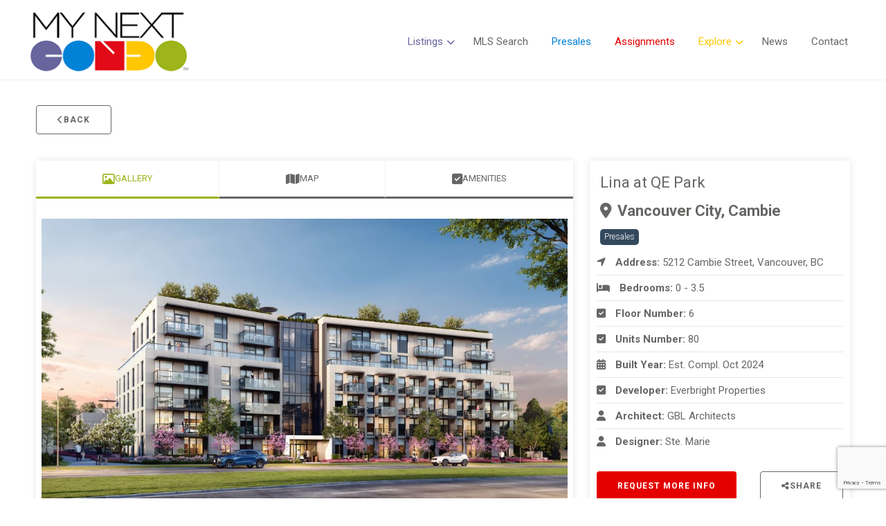

--- FILE ---
content_type: text/html; charset=UTF-8
request_url: https://mynextcondo.com/building/lina-at-qe-park/
body_size: 17174
content:
<!DOCTYPE html>
<html id="main-html" lang="en-US">
<head>
		<!-- Google Tag Manager -->
	<script>
		(function(w, d, s, l, i) {
			w[l] = w[l] || [];
			w[l].push({
				'gtm.start': new Date().getTime(),
				event: 'gtm.js'
			});
			var f = d.getElementsByTagName(s)[0],
			j = d.createElement(s),
			dl = l != 'dataLayer' ? '&l=' + l : '';
			j.async = true;
			j.src =
			'https://www.googletagmanager.com/gtm.js?id=' + i + dl;
			f.parentNode.insertBefore(j, f);
		})(window, document, 'script', 'dataLayer', 'GTM-WT3LCCR');
	</script>
	<!-- End Google Tag Manager -->
	
			<meta charset="UTF-8">
	<link rel="alternate" href="https://mynextcondo.com" hreflang="en-ca" />
	<meta name="viewport" content="width=device-width, initial-scale=1.0">
	<link rel="preconnect" href="https://fonts.googleapis.com">
<link rel="preconnect" href="https://fonts.gstatic.com" crossorigin>
<link href="https://fonts.googleapis.com/css2?family=Roboto:ital,wght@0,100;0,300;0,400;0,500;0,700;0,900;1,100;1,300;1,400;1,500;1,700;1,900&display=swap" rel="stylesheet">	<script src="https://kit.fontawesome.com/94580fc2fa.js" crossorigin="anonymous"></script>
		<link rel="icon" href="http://mynextcondo.com/wp-content/uploads/2019/07/favicon.png" type="image/gif">
	
	<meta name='robots' content='index, follow, max-image-preview:large, max-snippet:-1, max-video-preview:-1' />
	<style>img:is([sizes="auto" i], [sizes^="auto," i]) { contain-intrinsic-size: 3000px 1500px }</style>
	
	<!-- This site is optimized with the Yoast SEO plugin v25.2 - https://yoast.com/wordpress/plugins/seo/ -->
	<title>Lina at QE Park - My Next Condo</title>
	<meta name="description" content="Find all information of Lina at QE Park. Condo presale project for sale in Vancouver. See Floorplans, pricing details for Lina at QE Park." />
	<link rel="canonical" href="https://mynextcondo.com/building/lina-at-qe-park/" />
	<meta property="og:locale" content="en_US" />
	<meta property="og:type" content="article" />
	<meta property="og:title" content="Lina at QE Park - My Next Condo" />
	<meta property="og:description" content="Find all information of Lina at QE Park. Condo presale project for sale in Vancouver. See Floorplans, pricing details for Lina at QE Park." />
	<meta property="og:url" content="https://mynextcondo.com/building/lina-at-qe-park/" />
	<meta property="og:site_name" content="My Next Condo" />
	<meta property="article:modified_time" content="2022-11-15T14:46:21+00:00" />
	<meta property="og:image" content="https://mynextcondo.com/wp-content/uploads/2021/11/Lina-at-QE-Park-5.jpg" />
	<meta property="og:image:width" content="1919" />
	<meta property="og:image:height" content="1080" />
	<meta property="og:image:type" content="image/jpeg" />
	<meta name="twitter:card" content="summary_large_image" />
	<meta name="twitter:label1" content="Est. reading time" />
	<meta name="twitter:data1" content="1 minute" />
	<script type="application/ld+json" class="yoast-schema-graph">{"@context":"https://schema.org","@graph":[{"@type":"WebPage","@id":"https://mynextcondo.com/building/lina-at-qe-park/","url":"https://mynextcondo.com/building/lina-at-qe-park/","name":"Lina at QE Park - My Next Condo","isPartOf":{"@id":"https://mynextcondo.com/#website"},"primaryImageOfPage":{"@id":"https://mynextcondo.com/building/lina-at-qe-park/#primaryimage"},"image":{"@id":"https://mynextcondo.com/building/lina-at-qe-park/#primaryimage"},"thumbnailUrl":"https://mynextcondo.com/wp-content/uploads/2021/11/Lina-at-QE-Park-5.jpg","datePublished":"2021-11-10T16:13:36+00:00","dateModified":"2022-11-15T14:46:21+00:00","description":"Find all information of Lina at QE Park. Condo presale project for sale in Vancouver. See Floorplans, pricing details for Lina at QE Park.","breadcrumb":{"@id":"https://mynextcondo.com/building/lina-at-qe-park/#breadcrumb"},"inLanguage":"en-US","potentialAction":[{"@type":"ReadAction","target":["https://mynextcondo.com/building/lina-at-qe-park/"]}]},{"@type":"ImageObject","inLanguage":"en-US","@id":"https://mynextcondo.com/building/lina-at-qe-park/#primaryimage","url":"https://mynextcondo.com/wp-content/uploads/2021/11/Lina-at-QE-Park-5.jpg","contentUrl":"https://mynextcondo.com/wp-content/uploads/2021/11/Lina-at-QE-Park-5.jpg","width":1919,"height":1080},{"@type":"BreadcrumbList","@id":"https://mynextcondo.com/building/lina-at-qe-park/#breadcrumb","itemListElement":[{"@type":"ListItem","position":1,"name":"Home","item":"https://mynextcondo.com/"},{"@type":"ListItem","position":2,"name":"Buildings","item":"https://mynextcondo.com/building/"},{"@type":"ListItem","position":3,"name":"Lina at QE Park"}]},{"@type":"WebSite","@id":"https://mynextcondo.com/#website","url":"https://mynextcondo.com/","name":"My Next Condo","description":"Find your next condo &amp; Pre-sales in Vancouver","publisher":{"@id":"https://mynextcondo.com/#organization"},"potentialAction":[{"@type":"SearchAction","target":{"@type":"EntryPoint","urlTemplate":"https://mynextcondo.com/?s={search_term_string}"},"query-input":{"@type":"PropertyValueSpecification","valueRequired":true,"valueName":"search_term_string"}}],"inLanguage":"en-US"},{"@type":"Organization","@id":"https://mynextcondo.com/#organization","name":"My Next condo","url":"https://mynextcondo.com/","logo":{"@type":"ImageObject","inLanguage":"en-US","@id":"https://mynextcondo.com/#/schema/logo/image/","url":"https://mynextcondo.com/wp-content/uploads/2018/11/mynextcondologo.png","contentUrl":"https://mynextcondo.com/wp-content/uploads/2018/11/mynextcondologo.png","width":252,"height":96,"caption":"My Next condo"},"image":{"@id":"https://mynextcondo.com/#/schema/logo/image/"}}]}</script>
	<!-- / Yoast SEO plugin. -->


<link rel='dns-prefetch' href='//api.mapbox.com' />
<link rel='dns-prefetch' href='//www.googletagmanager.com' />
<link rel='stylesheet' id='wp-block-library-css' href='https://mynextcondo.com/wp-includes/css/dist/block-library/style.min.css?ver=6.8.3' type='text/css' media='all' />
<style id='classic-theme-styles-inline-css' type='text/css'>
/*! This file is auto-generated */
.wp-block-button__link{color:#fff;background-color:#32373c;border-radius:9999px;box-shadow:none;text-decoration:none;padding:calc(.667em + 2px) calc(1.333em + 2px);font-size:1.125em}.wp-block-file__button{background:#32373c;color:#fff;text-decoration:none}
</style>
<link rel='stylesheet' id='style-mapbox-css' href='https://api.mapbox.com/mapbox-gl-js/v1.6.1/mapbox-gl.css?ver=6.8.3' type='text/css' media='all' />
<link rel='stylesheet' id='main-css-css' href='https://mynextcondo.com/wp-content/themes/realtybloc-wp-theme-residential/assets/dist/css/style.css?ver=2025-04-21-13-20-02' type='text/css' media='all' />
<link rel='stylesheet' id='popup-maker-site-css' href='//mynextcondo.com/wp-content/uploads/pum/pum-site-styles.css?generated=1748801926&#038;ver=1.20.5' type='text/css' media='all' />
<link rel='stylesheet' id='child-style-css' href='https://mynextcondo.com/wp-content/themes/realtybloc-wp-child-theme-mynextcondo/style.css?ver=6.8.3' type='text/css' media='all' />
<script type="text/javascript" src="https://mynextcondo.com/wp-includes/js/jquery/jquery.min.js?ver=3.7.1" id="jquery-core-js"></script>
<script type="text/javascript" src="https://mynextcondo.com/wp-includes/js/jquery/jquery-migrate.min.js?ver=3.4.1" id="jquery-migrate-js"></script>
<script type="text/javascript" src="https://mynextcondo.com/wp-content/themes/realtybloc-wp-theme-residential/assets/dist/js/user_authentication.min.js?ver=1" id="script-user-authentication-js"></script>
<script type="text/javascript" src="https://mynextcondo.com/wp-content/themes/realtybloc-wp-theme-residential/assets/dist/js/user_helper.min.js?ver=1" id="script-user-helper-js"></script>
<script type="text/javascript" src="https://mynextcondo.com/wp-content/themes/realtybloc-wp-theme-residential/assets/dist/js/auth_events.min.js?ver=1" id="script-auth-events-js"></script>
<script type="text/javascript" src="https://mynextcondo.com/wp-content/themes/realtybloc-wp-theme-residential/assets/dist/js/user_events.min.js?ver=1" id="script-user-events-js"></script>
<script type="text/javascript" id="compile-scss-btn-js-extra">
/* <![CDATA[ */
var ajax_options = {"ajax_url":"https:\/\/mynextcondo.com\/wp-admin\/admin-ajax.php"};
/* ]]> */
</script>
<script type="text/javascript" src="https://mynextcondo.com/wp-content/themes/realtybloc-wp-theme-residential/includes/setup/Plugins/js/rb-compile-scss-btn.js?ver=1.0.0" id="compile-scss-btn-js"></script>
<link rel="https://api.w.org/" href="https://mynextcondo.com/wp-json/" /><link rel="alternate" title="JSON" type="application/json" href="https://mynextcondo.com/wp-json/wp/v2/building/7135" /><link rel="EditURI" type="application/rsd+xml" title="RSD" href="https://mynextcondo.com/xmlrpc.php?rsd" />
<meta name="generator" content="WordPress 6.8.3" />
<link rel='shortlink' href='https://mynextcondo.com/?p=7135' />
<link rel="alternate" title="oEmbed (JSON)" type="application/json+oembed" href="https://mynextcondo.com/wp-json/oembed/1.0/embed?url=https%3A%2F%2Fmynextcondo.com%2Fbuilding%2Flina-at-qe-park%2F" />
<link rel="alternate" title="oEmbed (XML)" type="text/xml+oembed" href="https://mynextcondo.com/wp-json/oembed/1.0/embed?url=https%3A%2F%2Fmynextcondo.com%2Fbuilding%2Flina-at-qe-park%2F&#038;format=xml" />
<meta name="generator" content="Site Kit by Google 1.153.0" /><meta name="generator" content="Elementor 3.29.1; features: additional_custom_breakpoints, e_local_google_fonts; settings: css_print_method-external, google_font-enabled, font_display-swap">
			<style>
				.e-con.e-parent:nth-of-type(n+4):not(.e-lazyloaded):not(.e-no-lazyload),
				.e-con.e-parent:nth-of-type(n+4):not(.e-lazyloaded):not(.e-no-lazyload) * {
					background-image: none !important;
				}
				@media screen and (max-height: 1024px) {
					.e-con.e-parent:nth-of-type(n+3):not(.e-lazyloaded):not(.e-no-lazyload),
					.e-con.e-parent:nth-of-type(n+3):not(.e-lazyloaded):not(.e-no-lazyload) * {
						background-image: none !important;
					}
				}
				@media screen and (max-height: 640px) {
					.e-con.e-parent:nth-of-type(n+2):not(.e-lazyloaded):not(.e-no-lazyload),
					.e-con.e-parent:nth-of-type(n+2):not(.e-lazyloaded):not(.e-no-lazyload) * {
						background-image: none !important;
					}
				}
			</style>
			<link rel="icon" href="https://mynextcondo.com/wp-content/uploads/2019/07/cropped-favicon-32x32.png" sizes="32x32" />
<link rel="icon" href="https://mynextcondo.com/wp-content/uploads/2019/07/cropped-favicon-192x192.png" sizes="192x192" />
<link rel="apple-touch-icon" href="https://mynextcondo.com/wp-content/uploads/2019/07/cropped-favicon-180x180.png" />
<meta name="msapplication-TileImage" content="https://mynextcondo.com/wp-content/uploads/2019/07/cropped-favicon-270x270.png" />
		<style type="text/css" id="wp-custom-css">
			.page-id-10990 .wpforms-form label {
	color: #fff !important;
}

body.page-id-10990 div.wpforms-container-full .wpforms-form button[type=submit] {
	background-color: #002e24 !important;
	border-radius: 2px !important;
	border: none !important;
	display: block !important;
	width: 100% !important;
}

.page-id-11114 .wpforms-form label {
	color: white !important;
	font-weight: 400 !important;
}

body.page-id-11114 div.wpforms-container-full .wpforms-form button[type=submit] {
		background-color: #3db0e1 !important;
	border-radius: 2px !important;
	border: none !important;
	display: block !important;
	width: 100% !important;
}


body.page-id-11394 div.wpforms-container-full .wpforms-form button[type=submit] {
		background-color: #F32A5C !important;
	border-radius: 2px !important;
	border: none !important;
	display: block !important;
	width: 100% !important;
}

body.page-id-11354 div.wpforms-container-full .wpforms-form button[type=submit] {
		background-color: #EE3D96 !important;
	border-radius: 2px !important;
	border: none !important;
	display: block !important;
	width: 100% !important;
}

body.page-id-11302 div.wpforms-container-full .wpforms-form button[type=submit] {
		background-color: #3db0e1 !important;
	border-radius: 2px !important;
	border: none !important;
	display: block !important;
	width: 100% !important;
}

.page-id-11428 .wpforms-field-label, 
.page-id-11428 .wpforms-field-label-inline {
	color: #c8c8c8 !important;
	font-weight: 300 !important;
}

.page-id-11428 .wpforms-field-large {
	background-color: transparent !important;
	border-color: #d1aa67 !important;
}


body.page-id-11428 div.wpforms-container-full .wpforms-form button[type=submit] {
		background-color: #d1aa67 !important;
	color: black !important;
	text-transform: uppercase !important;
	font-weight: 300;
	letter-spacing: 3px !important;
	font-size: 20px !important;
	border-radius: 1px !important;
	border: none !important;
	display: block !important;
	width: 100% !important;
}


.page-id-11479 .wpforms-field-label, 
.page-id-11479 .wpforms-field-label-inline {
	color: #c8c8c8 !important;
	font-weight: 400 !important;
}

body.page-id-11479 div.wpforms-container-full .wpforms-form button[type=submit] {
		background-color: #141a35 !important;
	color: white !important;
	text-transform: uppercase !important;
	font-weight: 400;
	letter-spacing: 3px !important;
	font-size: 20px !important;
	border-radius: 1px !important;
	border: none !important;
	display: block !important;
	width: 100% !important;
}		</style>
				<script src="https://kit.fontawesome.com/411531d063.js" crossorigin="anonymous"></script>

</head>

<body class="wp-singular building-template-default single single-building postid-7135 wp-theme-realtybloc-wp-theme-residential wp-child-theme-realtybloc-wp-child-theme-mynextcondo top-nav-is-active is-chrome is-single is-singular is-desktop is-sidebar-footer-1 is-sidebar-footer-2 is-sidebar-footer-3 is-sidebar-footer-4 is-sidebar-footer-left is-sidebar-footer-center is-sidebar-footer-right elementor-default elementor-kit-10989">

	
			<!-- Google Tag Manager (noscript) -->
		<noscript><iframe src="https://www.googletagmanager.com/ns.html?id=GTM-WT3LCCR" height="0" width="0" style="display:none;visibility:hidden"></iframe></noscript>
		<!-- End Google Tag Manager (noscript) -->
		<div id="main-wrapper">
		<div class="header-wrapper-main">
			
    <div class="top-nav">
        <div class="wrapper">
            <ul class="menu-social">
				            </ul>
			        </div>
    </div>

<header id="header" class="fixed-header header-menu-default">
    <div class="header-menu-component menu-sticky-js">
        <div class="wrapper">
			<div class="site-branding">
														<span class="site-title ">My Next Condo						<a href="/" rel="home">
							<img src="https://mynextcondo.com/wp-content/uploads/2018/11/mynextcondologo.png" alt="My Next Condo">
						</a>
					</span>
												<span class="site-title-sticky">
							<a href="/" rel="home">
								<img src="https://mynextcondo.com/wp-content/uploads/2018/11/mynextcondologo.png" alt="My Next Condo">
							</a>
						</span>
																		</div>
			<div id="navigation-menu" class="u-flex-row-sm  u-justify-content-start-sm">
			<nav id="main-menu" class="main mobile-hide"><ul id="menu-main-menu" class="main-menu"><li id="menu-item-67" class="u-purple-text menu-item menu-item-type-custom menu-item-object-custom menu-item-has-children menu-item-67"><a href="/search-listings">Listings</a>
<ul class="sub-menu">
	<li id="menu-item-2338" class="menu-item menu-item-type-taxonomy menu-item-object-property-status menu-item-2338"><a href="https://mynextcondo.com/property-status/exclusive-listing/">Assignments</a></li>
	<li id="menu-item-13524" class="menu-item menu-item-type-post_type menu-item-object-page menu-item-13524"><a href="https://mynextcondo.com/featured-condos/">Featured</a></li>
	<li id="menu-item-156" class="menu-item menu-item-type-post_type menu-item-object-page menu-item-156"><a href="https://mynextcondo.com/search-listings/">MLS</a></li>
	<li id="menu-item-5643" class="menu-item menu-item-type-taxonomy menu-item-object-building-status menu-item-5643"><a href="https://mynextcondo.com/building-status/for-rent/">Rentals</a></li>
</ul>
</li>
<li id="menu-item-9029" class="menu-item menu-item-type-custom menu-item-object-custom menu-item-9029"><a href="/search-listings">MLS Search</a></li>
<li id="menu-item-182" class="u-blue-text menu-item menu-item-type-taxonomy menu-item-object-building-status current-building-ancestor current-menu-parent current-building-parent menu-item-182"><a href="https://mynextcondo.com/building-status/pre-sales/">Presales</a></li>
<li id="menu-item-714" class="u-red-text menu-item menu-item-type-custom menu-item-object-custom menu-item-714"><a href="/property-status/assignment/">Assignments</a></li>
<li id="menu-item-2100" class="u-yellow-text menu-item menu-item-type-custom menu-item-object-custom menu-item-has-children menu-item-2100"><a href="#">Explore</a>
<ul class="sub-menu">
	<li id="menu-item-69" class="menu-item menu-item-type-custom menu-item-object-custom menu-item-has-children menu-item-69"><a href="#">Explore Area</a>
	<ul class="sub-menu">
		<li id="menu-item-193" class="menu-item menu-item-type-post_type menu-item-object-neighbourhood menu-item-193"><a href="https://mynextcondo.com/neighbourhood/vancouver/">Vancouver</a></li>
		<li id="menu-item-194" class="menu-item menu-item-type-post_type menu-item-object-neighbourhood menu-item-194"><a href="https://mynextcondo.com/neighbourhood/west-vancouver/">West Vancouver</a></li>
		<li id="menu-item-195" class="menu-item menu-item-type-post_type menu-item-object-neighbourhood menu-item-195"><a href="https://mynextcondo.com/neighbourhood/north-vancouver/">North Vancouver</a></li>
		<li id="menu-item-196" class="menu-item menu-item-type-post_type menu-item-object-neighbourhood menu-item-196"><a href="https://mynextcondo.com/neighbourhood/downtown-vancouver/">Downtown Vancouver</a></li>
	</ul>
</li>
	<li id="menu-item-183" class="menu-item menu-item-type-custom menu-item-object-custom menu-item-has-children menu-item-183"><a href="/building-status/completed/">Buildings</a>
	<ul class="sub-menu">
		<li id="menu-item-13307" class="menu-item menu-item-type-post_type menu-item-object-page menu-item-13307"><a href="https://mynextcondo.com/completed-buildings-in-vancouver/">Vancouver</a></li>
		<li id="menu-item-13308" class="menu-item menu-item-type-post_type menu-item-object-page menu-item-13308"><a href="https://mynextcondo.com/completed-buildings-in-west-vancouver/">West Vancouver</a></li>
		<li id="menu-item-13306" class="menu-item menu-item-type-post_type menu-item-object-page menu-item-13306"><a href="https://mynextcondo.com/completed-buildings-in-north-vancouver/">North Vancouver</a></li>
		<li id="menu-item-13305" class="menu-item menu-item-type-post_type menu-item-object-page menu-item-13305"><a href="https://mynextcondo.com/completed-buildings-in-downtown-vancouver/">Downtown Vancouver</a></li>
	</ul>
</li>
</ul>
</li>
<li id="menu-item-13330" class="menu-item menu-item-type-post_type menu-item-object-page menu-item-13330"><a href="https://mynextcondo.com/news/">News</a></li>
<li id="menu-item-13331" class="menu-item menu-item-type-post_type menu-item-object-page menu-item-13331"><a href="https://mynextcondo.com/contact/">Contact</a></li>
</ul></nav>
			<nav id="dl-menu" class="dl-menuwrapper desktop-hide"><button class="dl-trigger"><span></span> <span></span> <span></span></button><ul id="menu-main-menu-1" class="dl-menu"><li id="nav-menu-item-67" class="main-menu-item  menu-item-even menu-item-depth-0 u-purple-text menu-item menu-item-type-custom menu-item-object-custom menu-item-has-children"><a href="/search-listings" class="menu-link main-menu-link">Listings</a>
<ul class="dl-submenu menu-odd  menu-depth-1">
	<li id="nav-menu-item-2338" class="sub-menu-item  menu-item-odd menu-item-depth-1 menu-item menu-item-type-taxonomy menu-item-object-property-status"><a href="https://mynextcondo.com/property-status/exclusive-listing/" class="menu-link sub-menu-link">Assignments</a></li>
	<li id="nav-menu-item-13524" class="sub-menu-item  menu-item-odd menu-item-depth-1 menu-item menu-item-type-post_type menu-item-object-page"><a href="https://mynextcondo.com/featured-condos/" class="menu-link sub-menu-link">Featured</a></li>
	<li id="nav-menu-item-156" class="sub-menu-item  menu-item-odd menu-item-depth-1 menu-item menu-item-type-post_type menu-item-object-page"><a href="https://mynextcondo.com/search-listings/" class="menu-link sub-menu-link">MLS</a></li>
	<li id="nav-menu-item-5643" class="sub-menu-item  menu-item-odd menu-item-depth-1 menu-item menu-item-type-taxonomy menu-item-object-building-status"><a href="https://mynextcondo.com/building-status/for-rent/" class="menu-link sub-menu-link">Rentals</a></li>
</ul>
</li>
<li id="nav-menu-item-9029" class="main-menu-item  menu-item-even menu-item-depth-0 menu-item menu-item-type-custom menu-item-object-custom"><a href="/search-listings" class="menu-link main-menu-link">MLS Search</a></li>
<li id="nav-menu-item-182" class="main-menu-item  menu-item-even menu-item-depth-0 u-blue-text menu-item menu-item-type-taxonomy menu-item-object-building-status current-building-ancestor current-menu-parent current-building-parent"><a href="https://mynextcondo.com/building-status/pre-sales/" class="menu-link main-menu-link">Presales</a></li>
<li id="nav-menu-item-714" class="main-menu-item  menu-item-even menu-item-depth-0 u-red-text menu-item menu-item-type-custom menu-item-object-custom"><a href="/property-status/assignment/" class="menu-link main-menu-link">Assignments</a></li>
<li id="nav-menu-item-2100" class="main-menu-item  menu-item-even menu-item-depth-0 u-yellow-text menu-item menu-item-type-custom menu-item-object-custom menu-item-has-children"><a href="#" class="menu-link main-menu-link">Explore</a>
<ul class="dl-submenu menu-odd  menu-depth-1">
	<li id="nav-menu-item-69" class="sub-menu-item  menu-item-odd menu-item-depth-1 menu-item menu-item-type-custom menu-item-object-custom menu-item-has-children"><a href="#" class="menu-link sub-menu-link">Explore Area</a>
	<ul class="dl-submenu menu-even sub-sub-menu menu-depth-2">
		<li id="nav-menu-item-193" class="sub-menu-item sub-sub-menu-item menu-item-even menu-item-depth-2 menu-item menu-item-type-post_type menu-item-object-neighbourhood"><a href="https://mynextcondo.com/neighbourhood/vancouver/" class="menu-link sub-menu-link">Vancouver</a></li>
		<li id="nav-menu-item-194" class="sub-menu-item sub-sub-menu-item menu-item-even menu-item-depth-2 menu-item menu-item-type-post_type menu-item-object-neighbourhood"><a href="https://mynextcondo.com/neighbourhood/west-vancouver/" class="menu-link sub-menu-link">West Vancouver</a></li>
		<li id="nav-menu-item-195" class="sub-menu-item sub-sub-menu-item menu-item-even menu-item-depth-2 menu-item menu-item-type-post_type menu-item-object-neighbourhood"><a href="https://mynextcondo.com/neighbourhood/north-vancouver/" class="menu-link sub-menu-link">North Vancouver</a></li>
		<li id="nav-menu-item-196" class="sub-menu-item sub-sub-menu-item menu-item-even menu-item-depth-2 menu-item menu-item-type-post_type menu-item-object-neighbourhood"><a href="https://mynextcondo.com/neighbourhood/downtown-vancouver/" class="menu-link sub-menu-link">Downtown Vancouver</a></li>
	</ul>
</li>
	<li id="nav-menu-item-183" class="sub-menu-item  menu-item-odd menu-item-depth-1 menu-item menu-item-type-custom menu-item-object-custom menu-item-has-children"><a href="/building-status/completed/" class="menu-link sub-menu-link">Buildings</a>
	<ul class="dl-submenu menu-even sub-sub-menu menu-depth-2">
		<li id="nav-menu-item-13307" class="sub-menu-item sub-sub-menu-item menu-item-even menu-item-depth-2 menu-item menu-item-type-post_type menu-item-object-page"><a href="https://mynextcondo.com/completed-buildings-in-vancouver/" class="menu-link sub-menu-link">Vancouver</a></li>
		<li id="nav-menu-item-13308" class="sub-menu-item sub-sub-menu-item menu-item-even menu-item-depth-2 menu-item menu-item-type-post_type menu-item-object-page"><a href="https://mynextcondo.com/completed-buildings-in-west-vancouver/" class="menu-link sub-menu-link">West Vancouver</a></li>
		<li id="nav-menu-item-13306" class="sub-menu-item sub-sub-menu-item menu-item-even menu-item-depth-2 menu-item menu-item-type-post_type menu-item-object-page"><a href="https://mynextcondo.com/completed-buildings-in-north-vancouver/" class="menu-link sub-menu-link">North Vancouver</a></li>
		<li id="nav-menu-item-13305" class="sub-menu-item sub-sub-menu-item menu-item-even menu-item-depth-2 menu-item menu-item-type-post_type menu-item-object-page"><a href="https://mynextcondo.com/completed-buildings-in-downtown-vancouver/" class="menu-link sub-menu-link">Downtown Vancouver</a></li>
	</ul>
</li>
</ul>
</li>
<li id="nav-menu-item-13330" class="main-menu-item  menu-item-even menu-item-depth-0 menu-item menu-item-type-post_type menu-item-object-page"><a href="https://mynextcondo.com/news/" class="menu-link main-menu-link">News</a></li>
<li id="nav-menu-item-13331" class="main-menu-item  menu-item-even menu-item-depth-0 menu-item menu-item-type-post_type menu-item-object-page"><a href="https://mynextcondo.com/contact/" class="menu-link main-menu-link">Contact</a></li>
</ul></nav>            </div>
        </div>
    </div>
</header>
		</div>

<div id="content" class="single-content property-single-style-1">
	<div class="page-content single-property-main-style-1">
		<div class="wrapper">
			<div class="col-twelve u-sm-margin-v">
				<a href="https://mynextcondo.com/building/"class="button outline"><i class="fa fa-chevron-left"></i> Back</a>
			</div>
			
			
					
																								<div class="single-property-row">
							<div class="col-eight">
								<div class="single-property-tabs-section">
									<div class="tab-wrapper single-property">
										<div class="tab-item-list">
											<div class="tab-item-list-item">
												<div class="tab-item-list-title">
													<a class="tab-item-link active-tab" href="#tab-gallery" rel="tab-gallery">
														<i class="fa fa-picture-o" aria-hidden="true"></i>
														Gallery
													</a>
												</div>
											</div>
	
																							<div class="tab-item-list-item">
													<div class="tab-item-list-title">
														<a class="tab-item-link" href="#tab-map" rel="tab-map">
															<i class="fa fa-map" aria-hidden="true"></i>
															Map
														</a>
													</div>
												</div>
											
												
																							<div class="tab-item-list-item">
													<div class="tab-item-list-title">
														<a class="tab-item-link" href="#tab-amenities" rel="tab-amenities">
															<i class="fa fa-check-square" aria-hidden="true"></i>
															Amenities
														</a>
													</div>
												</div>
											
												
												
											
										</div>

										<div class="tab-item-content-wrapper active-tab" id="tab-gallery">
											
											
											
											
												<div class="single-property-slider-holder row no-padding">
													<div class="c-property-slider-style-1-wrapper">
														<div class="slider-block">
															<div class="c-property-slider-style-1 arrow-style-1 gallery"
																data-slick='{"slidesToShow": 1, "slidesToScroll": 1,"arrows":true,"dots":false,"adaptiveHeight":false,"infinite": false, "asNavFor": ".gallery-nav"}'>
																
																	<div class="c-property-slider-style-1-slide">
																		<img src="https://mynextcondo.com/wp-content/uploads/2021/11/Lina-at-QE-Park-5-1024x576.jpg" alt=""/>
																	</div>

																
																	<div class="c-property-slider-style-1-slide">
																		<img src="https://mynextcondo.com/wp-content/uploads/2021/11/2022_04_29_05_30_05_lina_at_qe_park1-1024x629.jpg" alt=""/>
																	</div>

																
																	<div class="c-property-slider-style-1-slide">
																		<img src="https://mynextcondo.com/wp-content/uploads/2021/11/Lina-at-QE-Park-4-1024x768.jpg" alt=""/>
																	</div>

																
																	<div class="c-property-slider-style-1-slide">
																		<img src="https://mynextcondo.com/wp-content/uploads/2021/11/Lina-at-QE-Park-3-1024x405.jpg" alt=""/>
																	</div>

																
																	<div class="c-property-slider-style-1-slide">
																		<img src="https://mynextcondo.com/wp-content/uploads/2021/11/Lina-at-QE-Park-2-1024x602.jpg" alt=""/>
																	</div>

																
																	<div class="c-property-slider-style-1-slide">
																		<img src="https://mynextcondo.com/wp-content/uploads/2021/11/2022_04_29_05_30_09_lina_at_qe_park-1024x463.png" alt=""/>
																	</div>

																
																	<div class="c-property-slider-style-1-slide">
																		<img src="https://mynextcondo.com/wp-content/uploads/2021/11/Lina-at-QE-Park-1-1024x770.jpg" alt=""/>
																	</div>

																
																	<div class="c-property-slider-style-1-slide">
																		<img src="https://mynextcondo.com/wp-content/uploads/2021/11/2022_04_29_05_30_01_lina_at_qe_park3-1024x769.jpg" alt=""/>
																	</div>

																
																	<div class="c-property-slider-style-1-slide">
																		<img src="https://mynextcondo.com/wp-content/uploads/2021/11/2022_04_29_05_30_01_lina_at_qe_park2-1024x770.jpg" alt=""/>
																	</div>

																															</div>
														</div>
														<div class="slider-block">
															<div class="c-property-slider-style-1 arrow-style-1 gallery-nav"
																data-slick='{"slidesToShow": 8, "slidesToScroll": 1,"arrows":true,"dots":false,"adaptiveHeight":false,"infinite": false, "asNavFor": ".gallery", "focusOnSelect": true, "responsive": [{"breakpoint": 600, "settings": {"slidesToShow": 4}}]}'>
																
																	<div class="c-property-slider-style-1-slide">
																		<img src="https://mynextcondo.com/wp-content/uploads/2021/11/Lina-at-QE-Park-5-150x150.jpg" alt=""/>
																	</div>

																
																	<div class="c-property-slider-style-1-slide">
																		<img src="https://mynextcondo.com/wp-content/uploads/2021/11/2022_04_29_05_30_05_lina_at_qe_park1-150x150.jpg" alt=""/>
																	</div>

																
																	<div class="c-property-slider-style-1-slide">
																		<img src="https://mynextcondo.com/wp-content/uploads/2021/11/Lina-at-QE-Park-4-150x150.jpg" alt=""/>
																	</div>

																
																	<div class="c-property-slider-style-1-slide">
																		<img src="https://mynextcondo.com/wp-content/uploads/2021/11/Lina-at-QE-Park-3-150x150.jpg" alt=""/>
																	</div>

																
																	<div class="c-property-slider-style-1-slide">
																		<img src="https://mynextcondo.com/wp-content/uploads/2021/11/Lina-at-QE-Park-2-150x150.jpg" alt=""/>
																	</div>

																
																	<div class="c-property-slider-style-1-slide">
																		<img src="https://mynextcondo.com/wp-content/uploads/2021/11/2022_04_29_05_30_09_lina_at_qe_park-150x150.png" alt=""/>
																	</div>

																
																	<div class="c-property-slider-style-1-slide">
																		<img src="https://mynextcondo.com/wp-content/uploads/2021/11/Lina-at-QE-Park-1-150x150.jpg" alt=""/>
																	</div>

																
																	<div class="c-property-slider-style-1-slide">
																		<img src="https://mynextcondo.com/wp-content/uploads/2021/11/2022_04_29_05_30_01_lina_at_qe_park3-150x150.jpg" alt=""/>
																	</div>

																
																	<div class="c-property-slider-style-1-slide">
																		<img src="https://mynextcondo.com/wp-content/uploads/2021/11/2022_04_29_05_30_01_lina_at_qe_park2-150x150.jpg" alt=""/>
																	</div>

																															</div>
														</div>
													</div>
												</div>
																					</div>

																					<div class="tab-item-content-wrapper" id="tab-map">
												<div class="single-property-map">
													<div id="map"></div>
												</div>
											</div>
																				
										
																					<div class="tab-item-content-wrapper" id="tab-amenities">
																										<div class="u-flex-row u-flex-wrap">
															<div class="single-rich-text"><ul>
<li class="content-text amenities-content">Resident's Lounge</li>
<li class="content-text amenities-content">Daycare</li>
<li class="content-text amenities-content">Terrace</li>
</ul>
</div>
														</div>
																							</div>
										
										
																				
																			</div>
								</div>
							</div>
							<div class="col-four">
								<div class="single-property-sidebar-section">
									<div class="property-item-title">
										<div class="property-item-title-info">
											<h1 class="property-item-neighbourhood">
												Lina at QE Park											</h1>

											<h4 class="property-item-location">
																									<i class="fa fa-map-marker"></i>
													Vancouver City, Cambie																							</h4>

																							<ul class="u-flex-row u-flex-wrap status-tag u-full-width">
																											<li class="tag">Presales</li>
																									</ul>
																					</div>
									</div>

									<div class="property-item-more">
										<div class="property-item-feature-list">
											<ul class="property-item-info-list">
												
																									<li>
														<i class="fa fa-location-arrow" aria-hidden="true"></i>
														<strong>Address: </strong>5212 Cambie Street, Vancouver, BC													</li>
												
												
												
												
												
																								<li>
													<i class="fa fa-bed" aria-hidden="true"></i>
													<strong>Bedrooms: </strong>0 - 3.5												</li>
												
												
																								<li>
													<i class="fa fa-check-square" aria-hidden="true"></i>
													<strong>Floor Number: </strong>6												</li>
												
																								<li>
													<i class="fa fa-check-square" aria-hidden="true"></i>
													<strong>Units Number: </strong>80												</li>
												
												
																								<li>
													<i class="fa fa-calendar" aria-hidden="true"></i>
													<strong>Built Year: </strong>Est. Compl. Oct 2024												</li>
												
																									<li>
														<i class="fa fa-check-square" aria-hidden="true"></i>
														<strong>Developer: </strong>Everbright Properties													</li>
												
																									<li>
														<i class="fa fa-user" aria-hidden="true"></i>
														<strong>Architect: </strong>GBL Architects													</li>
												
																									<li>
														<i class="fa fa-user" aria-hidden="true"></i>
														<strong>Designer: </strong>Ste. Marie													</li>
												
												
												
												
																							</ul>
										</div>
									</div>

									<div class="u-display-flex u-flex-row u-justify-content-between u-align-items-center u-flex-wrap">
										<a class="button button-bg-red single-building-item-more-info single-item-more-info-button pre-sales-inquiry-popup">Request More Info</a>
										<!---Social Share BUTTON-->
										<a title="Share on social media" href="#social-modal" class="button outline js-modal-trigger share-btn single-item-share-button"><i class="fa fa-share-alt"></i>Share</a>
									</div>
								</div>
							</div>
						</div>

						<div class="row no-padding no-margin single-property-content">
							<div class="col-twelve c-property-content-holder">
								<div class="property-item-description">
									<div class="property-item-description-txt">
										<p style="text-align: left;">Lina at QE Park is a new condo and townhouse development by Everbright Properties currently in preconstruction at 5212 Cambie Street, Vancouver. The development is scheduled for completion in 2024 and has a total of 80 units.</p>
<p style="text-align: left;">Parkside collection of studio, one, two and three bedroom homes. A parkside location that connects you to the natural world, a Cambie Street address that puts you in the heart of the city’s cosmopolitan lifestyle, and a curated collection of homes that foster a real sense of community - Lina gives you a wonderfully rich west side lifestyle in a spectacularly natural way.</p>									</div>
								</div>

								<div class="single-property-hoodq small-margin">
																	</div>
							</div>
						</div>

						
					
			
			
		</div>
	</div>

	<section class="call-to-action large-padding">
		<div class="wrapper">
			<h3 class="call-to-action-title">Get Early Access</h3>
			<div class="call-to-action-description">Interested in this building? Request more information and get the complete details.</div>
			<a class="button button-bg-red call-to-action-button pre-sales-inquiry-popup">Register</a>
		</div>
	</section>
</div>


<span id="back-to-top" class="js-scroll-to" data-scroll="#main-wrapper" title="Back To Top">
    <i class="fa fa-angle-up" aria-hidden="true"></i>
</span>

<footer id="footer">
    <div class="footer-widgets-wrapper">
        <div class="wrapper">
			<div class="col-twelve">
								<div class="col-three"><div class="footer-item" ><h4 class="footer-item-title">Buildings</h4><div class="menu-buildings-container"><ul id="menu-buildings" class="menu"><li id="menu-item-13244" class="menu-item menu-item-type-post_type menu-item-object-page menu-item-13244"><a href="https://mynextcondo.com/completed-buildings-in-vancouver/">Vancouver</a></li>
<li id="menu-item-13243" class="menu-item menu-item-type-post_type menu-item-object-page menu-item-13243"><a href="https://mynextcondo.com/completed-buildings-in-west-vancouver/">West Vancouver</a></li>
<li id="menu-item-13242" class="menu-item menu-item-type-post_type menu-item-object-page menu-item-13242"><a href="https://mynextcondo.com/completed-buildings-in-north-vancouver/">North Vancouver</a></li>
<li id="menu-item-13241" class="menu-item menu-item-type-post_type menu-item-object-page menu-item-13241"><a href="https://mynextcondo.com/completed-buildings-in-downtown-vancouver/">Downtown Vancouver</a></li>
</ul></div></div></div>
												<div class="col-three"><div class="footer-item" ><h4 class="footer-item-title">Assignments</h4><div class="menu-assignment-container"><ul id="menu-assignment" class="menu"><li id="menu-item-13240" class="menu-item menu-item-type-post_type menu-item-object-page menu-item-13240"><a href="https://mynextcondo.com/assignment-buildings-in-vancouver/">Vancouver</a></li>
<li id="menu-item-13239" class="menu-item menu-item-type-post_type menu-item-object-page menu-item-13239"><a href="https://mynextcondo.com/assignment-buildings-in-west-vancouver/">West Vancouver</a></li>
<li id="menu-item-13238" class="menu-item menu-item-type-post_type menu-item-object-page menu-item-13238"><a href="https://mynextcondo.com/assignment-buildings-in-north-vancouver/">North Vancouver</a></li>
<li id="menu-item-13237" class="menu-item menu-item-type-post_type menu-item-object-page menu-item-13237"><a href="https://mynextcondo.com/assignment-buildings-in-downtown-vancouver/">Downtown Vancouver</a></li>
</ul></div></div></div>
												<div class="col-three"><div class="footer-item" ><h4 class="footer-item-title">Pre Sale</h4><div class="menu-pre-sales-container"><ul id="menu-pre-sales" class="menu"><li id="menu-item-13252" class="menu-item menu-item-type-post_type menu-item-object-page menu-item-13252"><a href="https://mynextcondo.com/presales-in-vancouver/">Vancouver</a></li>
<li id="menu-item-13251" class="menu-item menu-item-type-post_type menu-item-object-page menu-item-13251"><a href="https://mynextcondo.com/presales-in-west-vancouver/">West Vancouver</a></li>
<li id="menu-item-13250" class="menu-item menu-item-type-post_type menu-item-object-page menu-item-13250"><a href="https://mynextcondo.com/presales-in-north-vancouver/">North Vancouver</a></li>
<li id="menu-item-13249" class="menu-item menu-item-type-post_type menu-item-object-page menu-item-13249"><a href="https://mynextcondo.com/presales-in-downtown-vancouver/">Downtown Vancouver</a></li>
</ul></div></div></div>
												<div class="col-three"><div class="footer-item" ><h4 class="footer-item-title">Condos</h4><div class="menu-condos-container"><ul id="menu-condos" class="menu"><li id="menu-item-13248" class="menu-item menu-item-type-post_type menu-item-object-page menu-item-13248"><a href="https://mynextcondo.com/condos-vancouver/">Vancouver</a></li>
<li id="menu-item-13247" class="menu-item menu-item-type-post_type menu-item-object-page menu-item-13247"><a href="https://mynextcondo.com/condos-west-vancouver/">West Vancouver</a></li>
<li id="menu-item-13246" class="menu-item menu-item-type-post_type menu-item-object-page menu-item-13246"><a href="https://mynextcondo.com/condos-north-vancouver/">North Vancouver</a></li>
<li id="menu-item-13245" class="menu-item menu-item-type-post_type menu-item-object-page menu-item-13245"><a href="https://mynextcondo.com/condos-downtown-vancouver/">Downtown Vancouver</a></li>
</ul></div></div></div>
							</div>
        </div>
    </div>
    <div class="footer-copyright-wrapper">
        <div class="wrapper">
            <p class="footer-description"><span style="display: inline-block;font-size: 16px;padding: 10px;"><strong style="color: #333;">CALL: </strong><a href="tel:604.913.1888">604.913.1888</a></span>
<span style="display: inline-block;font-size: 16px;padding: 10px;"><strong style="color: #333;">E-MAIL: </strong><a href="/cdn-cgi/l/email-protection#0667626b6f68466b7f68637e7265696862692865696b"><span class="__cf_email__" data-cfemail="157471787c7b55786c7b706d61767a7b717a3b767a78">[email&#160;protected]</span></a></span></p>
            <p class="footer-copy"><br> My Next Condo is owned and operated by VIRANI Real Estate Advisors which is a division of VIRANI Holdings Ltd. This is not an offering for sale. E.	&O.E.<br> COPYRIGHT © 2026 VIRANI REAL ESTATE ADVISORS <a href="/disclaimer/" target="_blank">Disclaimer</a></p>
        </div>
    </div>
</footer>

</div>




<div id="user_auth_modal">

	<div id="user_login_popup" class="c-modal-login active">
		<div class="c-modal">
			<div class="c-modal__wrapper u-display-flex u-full-width">
				<button class="c-modal__close-btn--small mfp-close no-margin"></button>
				<div class="o-column c-modal__content u-full-width">
					<h2 class="c-modal__title">Sign in</h2>
					<p class="c-modal__description">Please fill out the form below to sign in to your account.</p>
					<div class="c-modal__message">
						<form id="user_login_form" class="js-user-login-form js-form-with-recaptcha c-modal-login__form no-margin" action="rb_user_popup_login" method="post">
							<div class="alert-msg popup-notification" ></div>
							<input type="hidden" id="_wpnonce_rb_user_login" name="_wpnonce_rb_user_login" value="a0a295fab5" /><input type="hidden" name="_wp_http_referer" value="/building/lina-at-qe-park/" />							<input class="u-no-margin-top" type="text" name="user_login" placeholder="Username or Email Address" required />
							<input class="u-no-margin-bottom" name="user_password" type="password" placeholder="Password" required />
														<button type="submit" class="button primary u-full-width">Login</button>
						</form>
						<p class="c-modal-login__more u-no-margin-bottom">Not Registered? <a class="js-switch-register" href="#">Create an  account to get started</a> | <a class="js-switch-reset-pwd" href="#">Forget password?</a></p>
					</div>
				</div>
			</div>
		</div>
	</div>

	<div id="user_register_popup" class="c-modal-login">
		<div class="c-modal">
			<div class="c-modal__wrapper u-display-flex u-full-width">
				<button class="c-modal__close-btn--small mfp-close no-margin"></button>
				<div class="o-column c-modal__content u-full-width">
					<h2 class="c-modal__title">Create Account</h2>
					<p class="c-modal__description">Please fill out the form below to sign up.</p>
					<div class="c-modal__message">
						<form id="user_register_form" class="js-user-register-form js-form-with-recaptcha c-modal-login__form no-margin" action="rb_user_popup_register" method="post">
							<div class="alert-msg popup-notification"></div>
							<input type="hidden" id="_wpnonce_rb_user_register" name="_wpnonce_rb_user_register" value="3192f18087" /><input type="hidden" name="_wp_http_referer" value="/building/lina-at-qe-park/" />							<input class="u-no-margin-top" name="user_email" type="email" placeholder="Email Address" required />
							<input name="user_phone" type="tel" placeholder="Phone Number" required />
							<input name="user_password" type="password" id="password" placeholder="Password" required minlength="6" />
							<input name="user_password_confirmation" type="password" id="password_confirmation" placeholder="Password confirmation" required minlength="6" />
							<input name="user_if_you_know_you_know" type="hidden" value="" />

							<hr>

																																							
							<div class="c-modal-login__form-terms">
								<input type="checkbox" id="user-terms" name="user_terms">
								<p><label class="no-margin" for="user-terms">I Agree to <a href="https://mynextcondo.com/terms-of-use/">Terms of use</a> and <a href="https://mynextcondo.com/privacy-policy/">Privacy Policy</a></label></p>
							</div>

							
							<button type="submit" class="button primary u-full-width">Create My Account</button>
						</form>
						<p class="c-modal-login__more u-no-margin-bottom">Registered? <a class="js-switch-login" href="#">Login</a>
						</p>
					</div>

				</div>

			</div>
		</div>
	</div>

	<div id="user_reset_password_popup" class="c-modal-login">
		<div class="c-modal">
			<div class="c-modal__wrapper u-display-flex u-full-width">
				<button class="c-modal__close-btn--small mfp-close no-margin"></button>
				<div class="o-column c-modal__content u-full-width">
					<h2 class="c-modal__title">Reset Password</h2>
					<p class="c-modal__description"></p>
					<div class="c-modal__message">
						<form id="user_reset_password_form" class="js-user-reset-password-form js-form-with-recaptcha c-modal-login__form no-margin" action="rb_user_popup_reset_password" method="post">
							<div class="alert-msg popup-notification"></div>
							<input type="hidden" id="_wpnonce_rb_user_reset_password" name="_wpnonce_rb_user_reset_password" value="2c2b880706" /><input type="hidden" name="_wp_http_referer" value="/building/lina-at-qe-park/" />							<input class="u-no-margin-top" name="user_login" type="email" placeholder="Email Address" require />
														<button type="submit" class="button primary u-full-width">Send Reset Password Request</button>
							<p class="c-modal-login__more u-no-margin-bottom">Do you remember your password? <a class="js-switch-login" href="#">Login</a></p>
						</form>
					</div>
				</div>

			</div>
		</div>
	</div>

	<div id="user_send_email_confirmation_popup" class="c-modal-login">
		<div class="c-modal">
			<div class="c-modal__wrapper u-display-flex u-full-width">
				<button class="c-modal__close-btn--small mfp-close no-margin"></button>
				<div class="o-column c-modal__content u-full-width">
					<h2 class="c-modal__title">Send Confirmation Email</h2>
					<div class="c-modal__message">
						<form id="user_send_email_confirmation_form" class="js-user-send-email-confirmation-form js-form-with-recaptcha c-modal-login__form no-margin" action="rb_user_popup_send_email_confirmation" method="post">
							<div class="alert-msg popup-notification"></div>
							<div></div>
							<input type="hidden" id="_wpnonce_rb_user_send_email_confirmation" name="_wpnonce_rb_user_send_email_confirmation" value="1e17508d5c" /><input type="hidden" name="_wp_http_referer" value="/building/lina-at-qe-park/" />							<input class="u-no-margin-top" name="user_login" type="email" placeholder="Email Address" require />
							<button type="submit" class="button primary u-full-width">Send Confirmation Email</button>
														<p class="c-modal-login__more u-no-margin-bottom">Already confirmed your email? <a class="js-switch-login" href="#">Login</a></p>
						</form>
					</div>
				</div>

			</div>
		</div>
	</div>


</div>

<div id="user_save_search_modal">
	<div id="save-search-modal" class="mfp-hide">
		<div class="c-modal">
			<div class="c-modal__wrapper u-display-flex u-full-width">
				<button class="c-modal__close-btn--small mfp-close no-margin"></button>
				<div class="o-column c-modal__content u-full-width">
					<h2 class="c-modal__title">Save Search</h2>
					<div class="c-modal__message">
						<form id="save_search_form" class="js-add-to-save-search-form" action="rb_save_search" method="post">
							<div class="alert-msg popup-notification" ></div>
							<input type="hidden" name="save_search_url" value="" />
							<input type="hidden" name="save_search_query" value="" />
							<input type="hidden" name="save_search_total_listings_number" value="" />
							<input type="hidden" id="_wpnonce_rb_save_search" name="_wpnonce_rb_save_search" value="cc2a05eab6" /><input type="hidden" name="_wp_http_referer" value="/building/lina-at-qe-park/" />							<input class="u-full-width" type="text" name="save_search_name" value="" placeholder="Enter your search name" required />
							<button class="button primary u-full-width no-margin" type="submit">Submit</button>
						</form>
					</div>
				</div>
			</div>
		</div>  
	</div>
</div>

<div id="share_modal">
	<!--- SOCIAL SHARE MODAL----->
	<div id="social-modal" class="mfp-hide">
		<div class="c-modal">
			<div class="c-modal__wrapper u-display-flex u-full-width">
				<button class="c-modal__close-btn--small mfp-close no-margin"></button>
				<div class="o-column c-modal__content u-full-width">
					<h2 class="c-modal__title">Share Listing</h2>
					<div class="c-modal__message">
												<ul class="share-modal c-modal__list u-flex-row u-justify-content-between u-flex-wrap no-margin">
							<li class="u-display-flex u-flex-row u-justify-content-start u-align-items-center col-six no-margin">
								<a target="_blank" href="https://www.pinterest.com/pin/create/button/?url=https%3A%2F%2Fmynextcondo.com%2Fbuilding%2Flina-at-qe-park%2F&description=&media="
									class="u-display-flex u-flex-row u-align-items-center">
									<i class="fa fa-pinterest"></i>
									Pinterest
								</a>
							</li>
							<li class="u-display-flex u-flex-row u-justify-content-start u-align-items-center col-six no-margin">
								<a target="_blank" href="https://www.linkedin.com/shareArticle?mini=true&amp;url=https%3A%2F%2Fmynextcondo.com%2Fbuilding%2Flina-at-qe-park%2F&title=&summary=&source="
									class="u-display-flex u-flex-row u-align-items-center">
									<i class="fa fa-linkedin"></i>
									Linkedin
								</a>
							</li>
							<li class="u-display-flex u-flex-row u-justify-content-start u-align-items-center col-six no-margin">
								<a target="_blank" href="https://twitter.com/intent/tweet?text=&url=https%3A%2F%2Fmynextcondo.com%2Fbuilding%2Flina-at-qe-park%2F"
									class="u-display-flex u-flex-row u-align-items-center">
									<i class="fa-brands fa-x-twitter"></i>
									X
								</a>
							</li>
							<li class="u-display-flex u-flex-row u-justify-content-start u-align-items-center col-six no-margin">
								<a target="_blank" href="https://www.facebook.com/sharer/sharer.php?u=https%3A%2F%2Fmynextcondo.com%2Fbuilding%2Flina-at-qe-park%2F"
									class="u-display-flex u-flex-row u-align-items-center">
									<i class="fa fa-facebook"></i>
									Facebook
								</a>
							</li>
							<li class="u-display-flex u-flex-row u-justify-content-start u-align-items-center col-six no-margin">
								<a target="_blank" href="/cdn-cgi/l/email-protection#78470b0d1a121d1b0c455e191508431a171c0145100c0c080b4257571501161d000c1b17161c17561b1715571a0d11141c11161f571411161955190c55091d5508190a1357" class="u-display-flex u-flex-row u-align-items-center">
									<i class="fa fa-envelope"></i>
									Email
								</a>
							</li>
							<li class="u-display-flex u-flex-row u-justify-content-start u-align-items-center col-six no-margin">
								<input type="text" class="c-modal__url no-margin no-padding" id="url" value="https://mynextcondo.com/building/lina-at-qe-park/" />
								<button data-clipboard-target="#url" class="js-copy-clipboard u-display-flex u-flex-row u-align-items-center no-margin no-padding">
									<i class="fa fa-link"></i>
									Copy Link
								</button>
							</li>
						</ul>
					</div>
				</div>
			</div>
		</div>
	</div>
</div>
<script data-cfasync="false" src="/cdn-cgi/scripts/5c5dd728/cloudflare-static/email-decode.min.js"></script><script id="skeleton-loader" type="text/x-custom-template">
	<div class="grid col-twelve no-margin no-padding">

		<article class="listing-item grid-item skeleton-box u-flex-column no-padding">
			<div class='skeleton-loading'>
				<div class='skeleton-loading--img'></div>
				<ul class="skeleton-loading--list">
					<li></li>
					<li></li>
					<li></li>
				</ul>
				<div class='skeleton-loading--title'></div>
				<div class='skeleton-loading--line'></div>
				<div class='skeleton-loading--line2'></div>

			</div>
		</article>
		<!--LOADING ITEM-->
		<article class="listing-item grid-item skeleton-box u-flex-column no-padding">
			<div class='skeleton-loading'>
				<div class='skeleton-loading--img'></div>
				<ul class="skeleton-loading--list">
					<li></li>
					<li></li>
					<li></li>
				</ul>
				<div class='skeleton-loading--title'></div>
				<div class='skeleton-loading--line'></div>
				<div class='skeleton-loading--line2'></div>

			</div>
		</article>
		<!--LOADING ITEM-->
		<article class="listing-item grid-item skeleton-box u-flex-column no-padding">
			<div class='skeleton-loading'>
				<div class='skeleton-loading--img'></div>
				<ul class="skeleton-loading--list">
					<li></li>
					<li></li>
					<li></li>
				</ul>
				<div class='skeleton-loading--title'></div>
				<div class='skeleton-loading--line'></div>
				<div class='skeleton-loading--line2'></div>

			</div>
		</article>
		<!--LOADING ITEM-->
		<article class="listing-item grid-item skeleton-box u-flex-column no-padding">
			<div class='skeleton-loading'>
				<div class='skeleton-loading--img'></div>
				<ul class="skeleton-loading--list">
					<li></li>
					<li></li>
					<li></li>
				</ul>
				<div class='skeleton-loading--title'></div>
				<div class='skeleton-loading--line'></div>
				<div class='skeleton-loading--line2'></div>

			</div>
		</article>
		<!--LOADING ITEM-->
		<article class="listing-item grid-item skeleton-box u-flex-column no-padding">
			<div class='skeleton-loading'>
				<div class='skeleton-loading--img'></div>
				<ul class="skeleton-loading--list">
					<li></li>
					<li></li>
					<li></li>
				</ul>
				<div class='skeleton-loading--title'></div>
				<div class='skeleton-loading--line'></div>
				<div class='skeleton-loading--line2'></div>

			</div>
		</article>
		<!--LOADING ITEM-->
		<article class="listing-item grid-item skeleton-box u-flex-column no-padding">
			<div class='skeleton-loading'>
				<div class='skeleton-loading--img'></div>
				<ul class="skeleton-loading--list">
					<li></li>
					<li></li>
					<li></li>
				</ul>
				<div class='skeleton-loading--title'></div>
				<div class='skeleton-loading--line'></div>
				<div class='skeleton-loading--line2'></div>

			</div>
		</article>
		<!--LOADING ITEM-->
		<article class="listing-item grid-item skeleton-box u-flex-column no-padding">
			<div class='skeleton-loading'>
				<div class='skeleton-loading--img'></div>
				<ul class="skeleton-loading--list">
					<li></li>
					<li></li>
					<li></li>
				</ul>
				<div class='skeleton-loading--title'></div>
				<div class='skeleton-loading--line'></div>
				<div class='skeleton-loading--line2'></div>

			</div>
		</article>
		<!--LOADING ITEM-->
		<article class="listing-item grid-item skeleton-box u-flex-column no-padding">
			<div class='skeleton-loading'>
				<div class='skeleton-loading--img'></div>
				<ul class="skeleton-loading--list">
					<li></li>
					<li></li>
					<li></li>
				</ul>
				<div class='skeleton-loading--title'></div>
				<div class='skeleton-loading--line'></div>
				<div class='skeleton-loading--line2'></div>

			</div>
		</article>
		<!--LOADING ITEM-->

		<!--LOADING ITEM-->
		<article class="listing-item grid-item skeleton-box u-flex-column no-padding">
			<div class='skeleton-loading'>
				<div class='skeleton-loading--img'></div>
				<ul class="skeleton-loading--list">
					<li></li>
					<li></li>
					<li></li>
				</ul>
				<div class='skeleton-loading--title'></div>
				<div class='skeleton-loading--line'></div>
				<div class='skeleton-loading--line2'></div>

			</div>
		</article>
		<!--LOADING ITEM-->
	</div>
</script>
<script type="speculationrules">
{"prefetch":[{"source":"document","where":{"and":[{"href_matches":"\/*"},{"not":{"href_matches":["\/wp-*.php","\/wp-admin\/*","\/wp-content\/uploads\/*","\/wp-content\/*","\/wp-content\/plugins\/*","\/wp-content\/themes\/realtybloc-wp-child-theme-mynextcondo\/*","\/wp-content\/themes\/realtybloc-wp-theme-residential\/*","\/*\\?(.+)"]}},{"not":{"selector_matches":"a[rel~=\"nofollow\"]"}},{"not":{"selector_matches":".no-prefetch, .no-prefetch a"}}]},"eagerness":"conservative"}]}
</script>
<div 
	id="pum-13272" 
	role="dialog" 
	aria-modal="false"
	class="pum pum-overlay pum-theme-13269 pum-theme-mynextcondo popmake-overlay pum-click-to-close click_open" 
	data-popmake="{&quot;id&quot;:13272,&quot;slug&quot;:&quot;newsletter&quot;,&quot;theme_id&quot;:13269,&quot;cookies&quot;:[],&quot;triggers&quot;:[{&quot;type&quot;:&quot;click_open&quot;,&quot;settings&quot;:{&quot;cookie_name&quot;:&quot;&quot;,&quot;extra_selectors&quot;:&quot;.rb-popup-cta&quot;}}],&quot;mobile_disabled&quot;:null,&quot;tablet_disabled&quot;:null,&quot;meta&quot;:{&quot;display&quot;:{&quot;stackable&quot;:false,&quot;overlay_disabled&quot;:false,&quot;scrollable_content&quot;:false,&quot;disable_reposition&quot;:false,&quot;size&quot;:&quot;medium&quot;,&quot;responsive_min_width&quot;:&quot;0%&quot;,&quot;responsive_min_width_unit&quot;:false,&quot;responsive_max_width&quot;:&quot;100%&quot;,&quot;responsive_max_width_unit&quot;:false,&quot;custom_width&quot;:&quot;640px&quot;,&quot;custom_width_unit&quot;:false,&quot;custom_height&quot;:&quot;380px&quot;,&quot;custom_height_unit&quot;:false,&quot;custom_height_auto&quot;:false,&quot;location&quot;:&quot;center top&quot;,&quot;position_from_trigger&quot;:false,&quot;position_top&quot;:&quot;100&quot;,&quot;position_left&quot;:&quot;0&quot;,&quot;position_bottom&quot;:&quot;0&quot;,&quot;position_right&quot;:&quot;0&quot;,&quot;position_fixed&quot;:false,&quot;animation_type&quot;:&quot;fade&quot;,&quot;animation_speed&quot;:&quot;350&quot;,&quot;animation_origin&quot;:&quot;center top&quot;,&quot;overlay_zindex&quot;:false,&quot;zindex&quot;:&quot;1999999999&quot;},&quot;close&quot;:{&quot;text&quot;:&quot;&quot;,&quot;button_delay&quot;:&quot;0&quot;,&quot;overlay_click&quot;:&quot;1&quot;,&quot;esc_press&quot;:&quot;1&quot;,&quot;f4_press&quot;:false},&quot;click_open&quot;:[]}}">

	<div id="popmake-13272" class="pum-container popmake theme-13269 pum-responsive pum-responsive-medium responsive size-medium">

				
				
		
				<div class="pum-content popmake-content" tabindex="0">
			<div class="wpforms-container wpforms-container-full" id="wpforms-5831"><form id="wpforms-form-5831" class="wpforms-validate wpforms-form wpforms-ajax-form" data-formid="5831" method="post" enctype="multipart/form-data" action="/building/lina-at-qe-park/" data-token="37790ad80c783e3cf1168b5df3ca7e88" data-token-time="1768683604"><noscript class="wpforms-error-noscript">Please enable JavaScript in your browser to complete this form.</noscript><div class="wpforms-field-container"><div id="wpforms-5831-field_4-container" class="wpforms-field wpforms-field-html" data-field-id="4"><div id="wpforms-5831-field_4"><h3>Subscribe</h3>
<p>Fill out the form below to receive the latest update on the real estate condos market and much more!</p>
<br /></div></div><div id="wpforms-5831-field_2-container" class="wpforms-field wpforms-field-name" data-field-id="2"><label class="wpforms-field-label" for="wpforms-5831-field_2">Full Name <span class="wpforms-required-label">*</span></label><input type="text" id="wpforms-5831-field_2" class="wpforms-field-large wpforms-field-required" name="wpforms[fields][2]" required></div><div id="wpforms-5831-field_1-container" class="wpforms-field wpforms-field-email" data-field-id="1"><label class="wpforms-field-label" for="wpforms-5831-field_1">Email <span class="wpforms-required-label">*</span></label><input type="email" id="wpforms-5831-field_1" class="wpforms-field-large wpforms-field-required" name="wpforms[fields][1]" spellcheck="false" required></div></div><!-- .wpforms-field-container --><div class="wpforms-recaptcha-container wpforms-is-recaptcha wpforms-is-recaptcha-type-v3" ><input type="hidden" name="wpforms[recaptcha]" value=""></div><div class="wpforms-submit-container" ><input type="hidden" name="wpforms[id]" value="5831"><input type="hidden" name="page_title" value="Lina at QE Park"><input type="hidden" name="page_url" value="https://mynextcondo.com/building/lina-at-qe-park/"><input type="hidden" name="url_referer" value=""><input type="hidden" name="page_id" value="7135"><input type="hidden" name="wpforms[post_id]" value="7135"><button type="submit" name="wpforms[submit]" id="wpforms-submit-5831" class="wpforms-submit" data-alt-text="Sending..." data-submit-text="Submit" aria-live="assertive" value="wpforms-submit">Submit</button><img src="https://mynextcondo.com/wp-content/plugins/wpforms/assets/images/submit-spin.svg" class="wpforms-submit-spinner" style="display: none;" width="26" height="26" alt="Loading"></div></form></div>  <!-- .wpforms-container -->
		</div>

				
							<button type="button" class="pum-close popmake-close" aria-label="Close">
			×			</button>
		
	</div>

</div>
<div 
	id="pum-13273" 
	role="dialog" 
	aria-modal="false"
	aria-labelledby="pum_popup_title_13273"
	class="pum pum-overlay pum-theme-13269 pum-theme-mynextcondo popmake-overlay pum-click-to-close click_open" 
	data-popmake="{&quot;id&quot;:13273,&quot;slug&quot;:&quot;pre-sales-inquiry-pop-up&quot;,&quot;theme_id&quot;:13269,&quot;cookies&quot;:[],&quot;triggers&quot;:[{&quot;type&quot;:&quot;click_open&quot;,&quot;settings&quot;:{&quot;cookie_name&quot;:&quot;&quot;,&quot;extra_selectors&quot;:&quot;.pre-sales-inquiry-popup&quot;}}],&quot;mobile_disabled&quot;:null,&quot;tablet_disabled&quot;:null,&quot;meta&quot;:{&quot;display&quot;:{&quot;stackable&quot;:false,&quot;overlay_disabled&quot;:false,&quot;scrollable_content&quot;:false,&quot;disable_reposition&quot;:false,&quot;size&quot;:&quot;medium&quot;,&quot;responsive_min_width&quot;:&quot;0%&quot;,&quot;responsive_min_width_unit&quot;:false,&quot;responsive_max_width&quot;:&quot;100%&quot;,&quot;responsive_max_width_unit&quot;:false,&quot;custom_width&quot;:&quot;640px&quot;,&quot;custom_width_unit&quot;:false,&quot;custom_height&quot;:&quot;380px&quot;,&quot;custom_height_unit&quot;:false,&quot;custom_height_auto&quot;:false,&quot;location&quot;:&quot;center top&quot;,&quot;position_from_trigger&quot;:false,&quot;position_top&quot;:&quot;100&quot;,&quot;position_left&quot;:&quot;0&quot;,&quot;position_bottom&quot;:&quot;0&quot;,&quot;position_right&quot;:&quot;0&quot;,&quot;position_fixed&quot;:false,&quot;animation_type&quot;:&quot;fade&quot;,&quot;animation_speed&quot;:&quot;350&quot;,&quot;animation_origin&quot;:&quot;center top&quot;,&quot;overlay_zindex&quot;:false,&quot;zindex&quot;:&quot;1999999999&quot;},&quot;close&quot;:{&quot;text&quot;:&quot;&quot;,&quot;button_delay&quot;:&quot;0&quot;,&quot;overlay_click&quot;:&quot;1&quot;,&quot;esc_press&quot;:&quot;1&quot;,&quot;f4_press&quot;:false},&quot;click_open&quot;:[]}}">

	<div id="popmake-13273" class="pum-container popmake theme-13269 pum-responsive pum-responsive-medium responsive size-medium">

				
							<div id="pum_popup_title_13273" class="pum-title popmake-title">
				Be First to View!			</div>
		
		
				<div class="pum-content popmake-content" tabindex="0">
			<div class="wpforms-container wpforms-container-full" id="wpforms-839"><form id="wpforms-form-839" class="wpforms-validate wpforms-form" data-formid="839" method="post" enctype="multipart/form-data" action="/building/lina-at-qe-park/" data-token="2c4411987717626deea49d01c403a6c4" data-token-time="1768683604"><noscript class="wpforms-error-noscript">Please enable JavaScript in your browser to complete this form.</noscript><div class="wpforms-field-container"><div id="wpforms-839-field_0-container" class="wpforms-field wpforms-field-name" data-field-id="0"><label class="wpforms-field-label">Name <span class="wpforms-required-label">*</span></label><div class="wpforms-field-row wpforms-field-large"><div class="wpforms-field-row-block wpforms-first wpforms-one-half"><input type="text" id="wpforms-839-field_0" class="wpforms-field-name-first wpforms-field-required" name="wpforms[fields][0][first]" required><label for="wpforms-839-field_0" class="wpforms-field-sublabel after">First</label></div><div class="wpforms-field-row-block wpforms-one-half"><input type="text" id="wpforms-839-field_0-last" class="wpforms-field-name-last wpforms-field-required" name="wpforms[fields][0][last]" required><label for="wpforms-839-field_0-last" class="wpforms-field-sublabel after">Last</label></div></div></div><div id="wpforms-839-field_1-container" class="wpforms-field wpforms-field-email" data-field-id="1"><label class="wpforms-field-label" for="wpforms-839-field_1">Email <span class="wpforms-required-label">*</span></label><input type="email" id="wpforms-839-field_1" class="wpforms-field-large wpforms-field-required" name="wpforms[fields][1]" spellcheck="false" required></div><div id="wpforms-839-field_3-container" class="wpforms-field wpforms-field-phone" data-field-id="3"><label class="wpforms-field-label" for="wpforms-839-field_3">Phone</label><input type="tel" id="wpforms-839-field_3" class="wpforms-field-large" data-rule-int-phone-field="true" name="wpforms[fields][3]" aria-label="Phone" ></div><div id="wpforms-839-field_15-container" class="wpforms-field wpforms-field-radio" data-field-id="15"><label class="wpforms-field-label">Price Range</label><ul id="wpforms-839-field_15"><li class="choice-1 depth-1"><input type="radio" id="wpforms-839-field_15_1" name="wpforms[fields][15]" value="$500,000 - $1,000,000"  ><label class="wpforms-field-label-inline" for="wpforms-839-field_15_1">$500,000 - $1,000,000</label></li><li class="choice-2 depth-1"><input type="radio" id="wpforms-839-field_15_2" name="wpforms[fields][15]" value="$1,000,000 - $1,500,000"  ><label class="wpforms-field-label-inline" for="wpforms-839-field_15_2">$1,000,000 - $1,500,000</label></li><li class="choice-3 depth-1"><input type="radio" id="wpforms-839-field_15_3" name="wpforms[fields][15]" value="$1,500,000 - $2,000,000"  ><label class="wpforms-field-label-inline" for="wpforms-839-field_15_3">$1,500,000 - $2,000,000</label></li><li class="choice-4 depth-1"><input type="radio" id="wpforms-839-field_15_4" name="wpforms[fields][15]" value="$2,000,000 - $2,500,000"  ><label class="wpforms-field-label-inline" for="wpforms-839-field_15_4">$2,000,000 - $2,500,000</label></li><li class="choice-5 depth-1"><input type="radio" id="wpforms-839-field_15_5" name="wpforms[fields][15]" value="$2,500,000 +"  ><label class="wpforms-field-label-inline" for="wpforms-839-field_15_5">$2,500,000 +</label></li></ul></div><div id="wpforms-839-field_11-container" class="wpforms-field wpforms-field-checkbox" data-field-id="11"><label class="wpforms-field-label">Would you like to subscribe to our newsletter and receive the best real estate deals, condos and pre-sales directly to your inbox? <span class="wpforms-required-label">*</span></label><ul id="wpforms-839-field_11" class="wpforms-field-required"><li class="choice-1 depth-1 wpforms-selected"><input type="checkbox" id="wpforms-839-field_11_1" name="wpforms[fields][11][]" value="Yes" required  checked='checked'><label class="wpforms-field-label-inline" for="wpforms-839-field_11_1">Yes</label></li><li class="choice-2 depth-1"><input type="checkbox" id="wpforms-839-field_11_2" name="wpforms[fields][11][]" value="No" required ><label class="wpforms-field-label-inline" for="wpforms-839-field_11_2">No</label></li></ul></div><div id="wpforms-839-field_4-container" class="wpforms-field wpforms-field-hidden" data-field-id="4"><input type="hidden" id="wpforms-839-field_4" name="wpforms[fields][4]" value="https://mynextcondo.com/building/lina-at-qe-park/"></div><div id="wpforms-839-field_12-container" class="wpforms-field wpforms-field-hidden" data-field-id="12"><input type="hidden" id="wpforms-839-field_12" name="wpforms[fields][12]" value="Lina at QE Park"></div><div id="wpforms-839-field_7-container" class="wpforms-field wpforms-field-html" data-field-id="7"><div id="wpforms-839-field_7"><script>
var locationField = document.getElementById('wpforms-839-field_4');
locationField.value = location.href;
</script></div></div><div id="wpforms-839-field_9-container" class="wpforms-field wpforms-field-hidden" data-field-id="9"><input type="hidden" id="wpforms-839-field_9" name="wpforms[fields][9]" value="01/17/2026"></div><div id="wpforms-839-field_13-container" class="wpforms-field wpforms-field-radio" data-field-id="13"><label class="wpforms-field-label">Keep me updated</label><ul id="wpforms-839-field_13"><li class="choice-1 depth-1"><input type="radio" id="wpforms-839-field_13_1" name="wpforms[fields][13]" value="Contact me to book an appointment"  ><label class="wpforms-field-label-inline" for="wpforms-839-field_13_1">Contact me to book an appointment</label></li><li class="choice-2 depth-1"><input type="radio" id="wpforms-839-field_13_2" name="wpforms[fields][13]" value="Just browsing"  ><label class="wpforms-field-label-inline" for="wpforms-839-field_13_2">Just browsing</label></li></ul></div></div><!-- .wpforms-field-container --><div class="wpforms-field wpforms-field-hp"><label for="wpforms-839-field-hp" class="wpforms-field-label">Comment</label><input type="text" name="wpforms[hp]" id="wpforms-839-field-hp" class="wpforms-field-medium"></div><div class="wpforms-recaptcha-container wpforms-is-recaptcha wpforms-is-recaptcha-type-v3" ><input type="hidden" name="wpforms[recaptcha]" value=""></div><div class="wpforms-submit-container" ><input type="hidden" name="wpforms[id]" value="839"><input type="hidden" name="page_title" value="Lina at QE Park"><input type="hidden" name="page_url" value="https://mynextcondo.com/building/lina-at-qe-park/"><input type="hidden" name="url_referer" value=""><input type="hidden" name="page_id" value="7135"><input type="hidden" name="wpforms[post_id]" value="7135"><button type="submit" name="wpforms[submit]" id="wpforms-submit-839" class="wpforms-submit button" data-alt-text="Sending..." data-submit-text="Submit" aria-live="assertive" value="wpforms-submit">Submit</button></div></form></div>  <!-- .wpforms-container -->
		</div>

				
							<button type="button" class="pum-close popmake-close" aria-label="Close">
			×			</button>
		
	</div>

</div>
<div 
	id="pum-13274" 
	role="dialog" 
	aria-modal="false"
	aria-labelledby="pum_popup_title_13274"
	class="pum pum-overlay pum-theme-13269 pum-theme-mynextcondo popmake-overlay pum-click-to-close click_open" 
	data-popmake="{&quot;id&quot;:13274,&quot;slug&quot;:&quot;listing-inquiry-pop-up&quot;,&quot;theme_id&quot;:13269,&quot;cookies&quot;:[],&quot;triggers&quot;:[{&quot;type&quot;:&quot;click_open&quot;,&quot;settings&quot;:{&quot;cookie_name&quot;:&quot;&quot;,&quot;extra_selectors&quot;:&quot;.listing-inquiry-popup&quot;}}],&quot;mobile_disabled&quot;:null,&quot;tablet_disabled&quot;:null,&quot;meta&quot;:{&quot;display&quot;:{&quot;stackable&quot;:false,&quot;overlay_disabled&quot;:false,&quot;scrollable_content&quot;:false,&quot;disable_reposition&quot;:false,&quot;size&quot;:&quot;medium&quot;,&quot;responsive_min_width&quot;:&quot;0%&quot;,&quot;responsive_min_width_unit&quot;:false,&quot;responsive_max_width&quot;:&quot;100%&quot;,&quot;responsive_max_width_unit&quot;:false,&quot;custom_width&quot;:&quot;640px&quot;,&quot;custom_width_unit&quot;:false,&quot;custom_height&quot;:&quot;380px&quot;,&quot;custom_height_unit&quot;:false,&quot;custom_height_auto&quot;:false,&quot;location&quot;:&quot;center top&quot;,&quot;position_from_trigger&quot;:false,&quot;position_top&quot;:&quot;100&quot;,&quot;position_left&quot;:&quot;0&quot;,&quot;position_bottom&quot;:&quot;0&quot;,&quot;position_right&quot;:&quot;0&quot;,&quot;position_fixed&quot;:false,&quot;animation_type&quot;:&quot;fade&quot;,&quot;animation_speed&quot;:&quot;350&quot;,&quot;animation_origin&quot;:&quot;center top&quot;,&quot;overlay_zindex&quot;:false,&quot;zindex&quot;:&quot;1999999999&quot;},&quot;close&quot;:{&quot;text&quot;:&quot;&quot;,&quot;button_delay&quot;:&quot;0&quot;,&quot;overlay_click&quot;:&quot;1&quot;,&quot;esc_press&quot;:&quot;1&quot;,&quot;f4_press&quot;:false},&quot;click_open&quot;:[]}}">

	<div id="popmake-13274" class="pum-container popmake theme-13269 pum-responsive pum-responsive-medium responsive size-medium">

				
							<div id="pum_popup_title_13274" class="pum-title popmake-title">
				Thank you for your interest			</div>
		
		
				<div class="pum-content popmake-content" tabindex="0">
			<p style="text-align:center;">If you are looking for more information or have any questions about this listing, please fill out the form and we will contact you soon.</p>
<div class="wpforms-container wpforms-container-full" id="wpforms-820"><form id="wpforms-form-820" class="wpforms-validate wpforms-form" data-formid="820" method="post" enctype="multipart/form-data" action="/building/lina-at-qe-park/" data-token="c3c3e737891a2b038794ccf6f9aae157" data-token-time="1768683604"><noscript class="wpforms-error-noscript">Please enable JavaScript in your browser to complete this form.</noscript><div class="wpforms-field-container"><div id="wpforms-820-field_0-container" class="wpforms-field wpforms-field-name" data-field-id="0"><label class="wpforms-field-label">Name <span class="wpforms-required-label">*</span></label><div class="wpforms-field-row wpforms-field-large"><div class="wpforms-field-row-block wpforms-first wpforms-one-half"><input type="text" id="wpforms-820-field_0" class="wpforms-field-name-first wpforms-field-required" name="wpforms[fields][0][first]" required><label for="wpforms-820-field_0" class="wpforms-field-sublabel after">First</label></div><div class="wpforms-field-row-block wpforms-one-half"><input type="text" id="wpforms-820-field_0-last" class="wpforms-field-name-last wpforms-field-required" name="wpforms[fields][0][last]" required><label for="wpforms-820-field_0-last" class="wpforms-field-sublabel after">Last</label></div></div></div><div id="wpforms-820-field_1-container" class="wpforms-field wpforms-field-email" data-field-id="1"><label class="wpforms-field-label" for="wpforms-820-field_1">Email <span class="wpforms-required-label">*</span></label><input type="email" id="wpforms-820-field_1" class="wpforms-field-large wpforms-field-required" name="wpforms[fields][1]" spellcheck="false" required></div><div id="wpforms-820-field_3-container" class="wpforms-field wpforms-field-phone" data-field-id="3"><label class="wpforms-field-label" for="wpforms-820-field_3">Phone</label><input type="tel" id="wpforms-820-field_3" class="wpforms-field-large" data-rule-int-phone-field="true" name="wpforms[fields][3]" aria-label="Phone" ></div><div id="wpforms-820-field_11-container" class="wpforms-field wpforms-field-checkbox" data-field-id="11"><label class="wpforms-field-label">Would you like to subscribe to our newsletter and receive the best real estate deals, condos and pre-sales directly to your inbox? <span class="wpforms-required-label">*</span></label><ul id="wpforms-820-field_11" class="wpforms-field-required"><li class="choice-1 depth-1 wpforms-selected"><input type="checkbox" id="wpforms-820-field_11_1" name="wpforms[fields][11][]" value="Yes" required  checked='checked'><label class="wpforms-field-label-inline" for="wpforms-820-field_11_1">Yes</label></li><li class="choice-2 depth-1"><input type="checkbox" id="wpforms-820-field_11_2" name="wpforms[fields][11][]" value="No" required ><label class="wpforms-field-label-inline" for="wpforms-820-field_11_2">No</label></li></ul></div><div id="wpforms-820-field_4-container" class="wpforms-field wpforms-field-hidden" data-field-id="4"><input type="hidden" id="wpforms-820-field_4" name="wpforms[fields][4]" value="https://mynextcondo.com/building/lina-at-qe-park/"></div><div id="wpforms-820-field_7-container" class="wpforms-field wpforms-field-html" data-field-id="7"><div id="wpforms-820-field_7"><script>
var locationField = document.getElementById('wpforms-820-field_4');
locationField.value = location.href;
</script></div></div><div id="wpforms-820-field_8-container" class="wpforms-field wpforms-field-hidden" data-field-id="8"><input type="hidden" id="wpforms-820-field_8" name="wpforms[fields][8]" value="01/17/2026"></div><div id="wpforms-820-field_12-container" class="wpforms-field wpforms-field-hidden" data-field-id="12"><input type="hidden" id="wpforms-820-field_12" name="wpforms[fields][12]" value="Lina at QE Park"></div><div id="wpforms-820-field_13-container" class="wpforms-field wpforms-field-radio" data-field-id="13"><label class="wpforms-field-label">Keep me updated</label><ul id="wpforms-820-field_13"><li class="choice-1 depth-1"><input type="radio" id="wpforms-820-field_13_1" name="wpforms[fields][13]" value="Contact me to book an appointment"  ><label class="wpforms-field-label-inline" for="wpforms-820-field_13_1">Contact me to book an appointment</label></li><li class="choice-2 depth-1"><input type="radio" id="wpforms-820-field_13_2" name="wpforms[fields][13]" value="Just browsing"  ><label class="wpforms-field-label-inline" for="wpforms-820-field_13_2">Just browsing</label></li></ul></div></div><!-- .wpforms-field-container --><div class="wpforms-field wpforms-field-hp"><label for="wpforms-820-field-hp" class="wpforms-field-label">Website</label><input type="text" name="wpforms[hp]" id="wpforms-820-field-hp" class="wpforms-field-medium"></div><div class="wpforms-recaptcha-container wpforms-is-recaptcha wpforms-is-recaptcha-type-v3" ><input type="hidden" name="wpforms[recaptcha]" value=""></div><div class="wpforms-submit-container" ><input type="hidden" name="wpforms[id]" value="820"><input type="hidden" name="page_title" value="Lina at QE Park"><input type="hidden" name="page_url" value="https://mynextcondo.com/building/lina-at-qe-park/"><input type="hidden" name="url_referer" value=""><input type="hidden" name="page_id" value="7135"><input type="hidden" name="wpforms[post_id]" value="7135"><button type="submit" name="wpforms[submit]" id="wpforms-submit-820" class="wpforms-submit button" data-alt-text="Sending..." data-submit-text="Submit" aria-live="assertive" value="wpforms-submit">Submit</button></div></form></div>  <!-- .wpforms-container -->
		</div>

				
							<button type="button" class="pum-close popmake-close" aria-label="Close">
			×			</button>
		
	</div>

</div>
			<script>
				const lazyloadRunObserver = () => {
					const lazyloadBackgrounds = document.querySelectorAll( `.e-con.e-parent:not(.e-lazyloaded)` );
					const lazyloadBackgroundObserver = new IntersectionObserver( ( entries ) => {
						entries.forEach( ( entry ) => {
							if ( entry.isIntersecting ) {
								let lazyloadBackground = entry.target;
								if( lazyloadBackground ) {
									lazyloadBackground.classList.add( 'e-lazyloaded' );
								}
								lazyloadBackgroundObserver.unobserve( entry.target );
							}
						});
					}, { rootMargin: '200px 0px 200px 0px' } );
					lazyloadBackgrounds.forEach( ( lazyloadBackground ) => {
						lazyloadBackgroundObserver.observe( lazyloadBackground );
					} );
				};
				const events = [
					'DOMContentLoaded',
					'elementor/lazyload/observe',
				];
				events.forEach( ( event ) => {
					document.addEventListener( event, lazyloadRunObserver );
				} );
			</script>
			<link rel='stylesheet' id='wpforms-classic-full-css' href='https://mynextcondo.com/wp-content/plugins/wpforms/assets/css/frontend/classic/wpforms-full.min.css?ver=1.9.4.2' type='text/css' media='all' />
<script type="text/javascript" id="script-main-js-extra">
/* <![CDATA[ */
var user_favorite_items = {"saved_favorite_info":[]};
var user_saved_search = {"saved_search_info":[]};
var theme_options = {"theme_url":"https:\/\/mynextcondo.com\/wp-content\/themes\/realtybloc-wp-theme-residential","child_theme_url":"https:\/\/mynextcondo.com\/wp-content\/themes\/realtybloc-wp-child-theme-mynextcondo","ajax_url":"https:\/\/mynextcondo.com\/wp-admin\/admin-ajax.php","base_url":"https:\/\/mynextcondo.com","profile_url":"https:\/\/mynextcondo.com\/profile\/","theme_options_mortgage_view":"1","theme_options_mortgage_down_payment_rate":"20","theme_options_mortgage_term":"25","theme_options_mortgage_interest_rate":"6.54","theme_options_nonce_embed_url":"17e4a7fdca","theme_options_nonce_check_token":"ede93271e9","theme_options_nonce_wp_rest":"5a650ecacf","theme_options_is_user_logged_in":"0","theme_options_user_vow_access":"0","theme_options_user_profile_access":"1","theme_options_user_idx_access":"1","theme_options_mapbox_token":"pk.eyJ1IjoicmVhbHR5YmxvYyIsImEiOiJjaWtyYWVweDkwMGc4dWlsemdjZ2ltODd4In0.pz2PsliCYIdeXBz6oMacbw","theme_options_mapbox_limit_polygon":"[[-123.6621094,50.4966745], [-121.2670898,50.4252672], [-121.2231445,48.8791671], [-123.7280273,48.7634311], [-123.6621094,50.4966745]]","theme_options_mapbox_center_default":"[-123.116358, 49.249359]","theme_options_mapbox_limit_polygon_related_posttype":["property","building","listing"]};
var search_options = {"theme_url":"https:\/\/mynextcondo.com\/wp-content\/themes\/realtybloc-wp-theme-residential","theme_options_listing_provider":"retsiq","theme_options_listing_related_page_id":"40","theme_options_listing_related_page_slug":"https:\/\/mynextcondo.com\/search-listings","theme_options_idx_days_margin":"7","theme_options_idx_listing_registered_date_view":"none","theme_options_idx_assignments_built_date_view":"1","theme_options_is_user_logged_in":"0","theme_options_user_vow_access":"0","theme_options_user_profile_access":"1","theme_options_user_idx_access":"1","theme_options_reset_listing_options":{"q_order_type":"date","q_order_sort":"desc","q_per_page":"21","q_city":"BURNABY,NORTH VANC,VANCOUVER,WEST VANC","q_city_name":"West Vancouver,North Vancouver,Burnaby,Vancouver","q_dwelling_type":"APTU,TWNHS"},"theme_options_idx_api_listing_url":"https:\/\/api.realtybloc.xyz\/v5\/ca\/listings\/search","theme_options_idx_api_autocomplete_url":"https:\/\/api.realtybloc.xyz\/v5\/ca\/autocomplete","theme_options_idx_api_single_url":"https:\/\/api.realtybloc.xyz\/v5\/ca\/listings","theme_options_idx_api_map_url":"https:\/\/api.realtybloc.xyz\/v5\/ca\/map\/search","theme_options_idx_api_map_light_url":"https:\/\/api.realtybloc.xyz\/v5\/ca\/map\/light\/search","theme_options_idx_api_map_single_url":"https:\/\/api.realtybloc.xyz\/v5\/ca\/map","theme_options_idx_api_open_house_url":"https:\/\/api.realtybloc.xyz\/v5\/ca\/listings\/openhouse","theme_options_idx_api_open_house_stream_url":"https:\/\/api.realtybloc.xyz\/v5\/ca\/listings\/openhousestream","theme_options_idx_api_listing_related_url":"https:\/\/api.realtybloc.xyz\/v5\/ca\/listings\/related","theme_options_related_listings_number":"12","theme_options_related_listings_price_margin":"500000","theme_options_related_listings_related_same_style":"1","theme_options_related_listings_related_same_addr":"1","theme_options_related_listings_related_same_price":"1","theme_options_related_listings_related_same_size":"0","theme_options_related_listings_related_same_location":"1","theme_options_related_listings_location_radius":"1","theme_options_related_listings_include_sold_status":"0","theme_options_first_color":"#0080d9","theme_options_second_color":"#34495e","theme_options_third_color":"#34495e","theme_options_listing_single_map_view":"1","theme_options_neighbourhood_single_map_view":"1","theme_options_listing_archive_map_view":"1","theme_options_listing_custom_map_view":"1","theme_options_neighbourhood_single_related_listing_view":"1","theme_options_listing_single_related_listing_view":"1","theme_options_listing_single_related_property_view":"0","theme_options_building_single_related_listing_view":"1","theme_options_property_single_related_listing_view":"1"};
var mapSettings = [{"geoJson":[{"type":"Feature","geometry":{"type":"Point","coordinates":["-123.115860","49.237469"]},"properties":{"property_url":"https:\/\/mynextcondo.com\/building\/lina-at-qe-park\/","listing_address":"Lina at QE Park","listing_price":"","listing_baths_total":"","listing_beds_total":"0 - 3.5","listing_dwelling_type":"","listing_floor_area_total":"","listing_images":["https:\/\/mynextcondo.com\/wp-content\/uploads\/2021\/11\/Lina-at-QE-Park-5-750x422.jpg","https:\/\/mynextcondo.com\/wp-content\/uploads\/2021\/11\/Lina-at-QE-Park-5.jpg","https:\/\/mynextcondo.com\/wp-content\/uploads\/2021\/11\/2022_04_29_05_30_05_lina_at_qe_park1.jpg","https:\/\/mynextcondo.com\/wp-content\/uploads\/2021\/11\/Lina-at-QE-Park-4.jpg","https:\/\/mynextcondo.com\/wp-content\/uploads\/2021\/11\/Lina-at-QE-Park-3.jpg","https:\/\/mynextcondo.com\/wp-content\/uploads\/2021\/11\/Lina-at-QE-Park-2.jpg","https:\/\/mynextcondo.com\/wp-content\/uploads\/2021\/11\/2022_04_29_05_30_09_lina_at_qe_park.png","https:\/\/mynextcondo.com\/wp-content\/uploads\/2021\/11\/Lina-at-QE-Park-1.jpg","https:\/\/mynextcondo.com\/wp-content\/uploads\/2021\/11\/2022_04_29_05_30_01_lina_at_qe_park3.jpg","https:\/\/mynextcondo.com\/wp-content\/uploads\/2021\/11\/2022_04_29_05_30_01_lina_at_qe_park2.jpg"]}}],"setting":{"source":"single","type":"property","wrapper":"map"}}];
/* ]]> */
</script>
<script type="text/javascript" src="https://mynextcondo.com/wp-content/themes/realtybloc-wp-theme-residential/assets/dist/js/main.min.js?ver=2025-04-21-13-20-02" id="script-main-js"></script>
<script type="text/javascript" src="https://mynextcondo.com/wp-includes/js/jquery/ui/core.min.js?ver=1.13.3" id="jquery-ui-core-js"></script>
<script type="text/javascript" id="popup-maker-site-js-extra">
/* <![CDATA[ */
var pum_vars = {"version":"1.20.5","pm_dir_url":"https:\/\/mynextcondo.com\/wp-content\/plugins\/popup-maker\/","ajaxurl":"https:\/\/mynextcondo.com\/wp-admin\/admin-ajax.php","restapi":"https:\/\/mynextcondo.com\/wp-json\/pum\/v1","rest_nonce":null,"default_theme":"13185","debug_mode":"","disable_tracking":"","home_url":"\/","message_position":"top","core_sub_forms_enabled":"1","popups":[],"cookie_domain":"","analytics_route":"analytics","analytics_api":"https:\/\/mynextcondo.com\/wp-json\/pum\/v1"};
var pum_sub_vars = {"ajaxurl":"https:\/\/mynextcondo.com\/wp-admin\/admin-ajax.php","message_position":"top"};
var pum_popups = {"pum-13272":{"triggers":[{"type":"click_open","settings":{"cookie_name":"","extra_selectors":".rb-popup-cta"}}],"cookies":[],"disable_on_mobile":false,"disable_on_tablet":false,"atc_promotion":null,"explain":null,"type_section":null,"theme_id":"13269","size":"medium","responsive_min_width":"0%","responsive_max_width":"100%","custom_width":"640px","custom_height_auto":false,"custom_height":"380px","scrollable_content":false,"animation_type":"fade","animation_speed":"350","animation_origin":"center top","open_sound":"none","custom_sound":"","location":"center top","position_top":"100","position_bottom":"0","position_left":"0","position_right":"0","position_from_trigger":false,"position_fixed":false,"overlay_disabled":false,"stackable":false,"disable_reposition":false,"zindex":"1999999999","close_button_delay":"0","fi_promotion":null,"close_on_form_submission":false,"close_on_form_submission_delay":"0","close_on_overlay_click":true,"close_on_esc_press":true,"close_on_f4_press":false,"disable_form_reopen":false,"disable_accessibility":false,"theme_slug":"mynextcondo","id":13272,"slug":"newsletter"},"pum-13273":{"triggers":[{"type":"click_open","settings":{"cookie_name":"","extra_selectors":".pre-sales-inquiry-popup"}}],"cookies":[],"disable_on_mobile":false,"disable_on_tablet":false,"atc_promotion":null,"explain":null,"type_section":null,"theme_id":"13269","size":"medium","responsive_min_width":"0%","responsive_max_width":"100%","custom_width":"640px","custom_height_auto":false,"custom_height":"380px","scrollable_content":false,"animation_type":"fade","animation_speed":"350","animation_origin":"center top","open_sound":"none","custom_sound":"","location":"center top","position_top":"100","position_bottom":"0","position_left":"0","position_right":"0","position_from_trigger":false,"position_fixed":false,"overlay_disabled":false,"stackable":false,"disable_reposition":false,"zindex":"1999999999","close_button_delay":"0","fi_promotion":null,"close_on_form_submission":false,"close_on_form_submission_delay":"0","close_on_overlay_click":true,"close_on_esc_press":true,"close_on_f4_press":false,"disable_form_reopen":false,"disable_accessibility":false,"theme_slug":"mynextcondo","id":13273,"slug":"pre-sales-inquiry-pop-up"},"pum-13274":{"triggers":[{"type":"click_open","settings":{"cookie_name":"","extra_selectors":".listing-inquiry-popup"}}],"cookies":[],"disable_on_mobile":false,"disable_on_tablet":false,"atc_promotion":null,"explain":null,"type_section":null,"theme_id":"13269","size":"medium","responsive_min_width":"0%","responsive_max_width":"100%","custom_width":"640px","custom_height_auto":false,"custom_height":"380px","scrollable_content":false,"animation_type":"fade","animation_speed":"350","animation_origin":"center top","open_sound":"none","custom_sound":"","location":"center top","position_top":"100","position_bottom":"0","position_left":"0","position_right":"0","position_from_trigger":false,"position_fixed":false,"overlay_disabled":false,"stackable":false,"disable_reposition":false,"zindex":"1999999999","close_button_delay":"0","fi_promotion":null,"close_on_form_submission":false,"close_on_form_submission_delay":"0","close_on_overlay_click":true,"close_on_esc_press":true,"close_on_f4_press":false,"disable_form_reopen":false,"disable_accessibility":false,"theme_slug":"mynextcondo","id":13274,"slug":"listing-inquiry-pop-up"}};
/* ]]> */
</script>
<script type="text/javascript" src="//mynextcondo.com/wp-content/uploads/pum/pum-site-scripts.js?defer&amp;generated=1748801927&amp;ver=1.20.5" id="popup-maker-site-js"></script>
<script type="text/javascript" id="custom-js-js-extra">
/* <![CDATA[ */
var mnc_data = {"admin_url":"https:\/\/mynextcondo.com\/wp-admin\/admin-ajax.php"};
/* ]]> */
</script>
<script type="text/javascript" src="https://mynextcondo.com/wp-content/themes/realtybloc-wp-child-theme-mynextcondo/assets/dist/main.min.js?ver=6.8.3" id="custom-js-js"></script>
<script type="text/javascript" id="wpforms-user-journey-js-extra">
/* <![CDATA[ */
var wpforms_user_journey = {"is_ssl":"1","page_id":"7135"};
/* ]]> */
</script>
<script type="text/javascript" src="https://mynextcondo.com/wp-content/plugins/wpforms-user-journey/assets/js/wpforms-user-journey.min.js?ver=1.4.0" id="wpforms-user-journey-js"></script>
<script type="text/javascript" src="https://mynextcondo.com/wp-content/plugins/wpforms/assets/pro/js/frontend/fields/phone.min.js?ver=1.9.4.2" id="wpforms-smart-phone-field-core-js"></script>
<script type="text/javascript" src="https://mynextcondo.com/wp-content/plugins/wpforms/assets/lib/jquery.validate.min.js?ver=1.21.0" id="wpforms-validation-js"></script>
<script type="text/javascript" src="https://mynextcondo.com/wp-content/plugins/wpforms/assets/lib/jquery.inputmask.min.js?ver=5.0.9" id="wpforms-maskedinput-js"></script>
<script type="text/javascript" src="https://mynextcondo.com/wp-content/plugins/wpforms/assets/lib/mailcheck.min.js?ver=1.1.2" id="wpforms-mailcheck-js"></script>
<script type="text/javascript" src="https://mynextcondo.com/wp-content/plugins/wpforms/assets/lib/punycode.min.js?ver=1.0.0" id="wpforms-punycode-js"></script>
<script type="text/javascript" src="https://mynextcondo.com/wp-content/plugins/wpforms/assets/js/share/utils.min.js?ver=1.9.4.2" id="wpforms-generic-utils-js"></script>
<script type="text/javascript" src="https://mynextcondo.com/wp-content/plugins/wpforms/assets/js/frontend/wpforms.min.js?ver=1.9.4.2" id="wpforms-js"></script>
<script type="text/javascript" src="https://www.google.com/recaptcha/api.js?render=6LfWlpMfAAAAAJPYTUGEpo4G9lKyqGc3flZYKTdh" id="wpforms-recaptcha-js"></script>
<script type="text/javascript" id="wpforms-recaptcha-js-after">
/* <![CDATA[ */
var wpformsDispatchEvent = function (el, ev, custom) {
				var e = document.createEvent(custom ? "CustomEvent" : "HTMLEvents");
				custom ? e.initCustomEvent(ev, true, true, false) : e.initEvent(ev, true, true);
				el.dispatchEvent(e);
			};
		var wpformsRecaptchaV3Execute = function ( callback ) {
					grecaptcha.execute( "6LfWlpMfAAAAAJPYTUGEpo4G9lKyqGc3flZYKTdh", { action: "wpforms" } ).then( function ( token ) {
						Array.prototype.forEach.call( document.getElementsByName( "wpforms[recaptcha]" ), function ( el ) {
							el.value = token;
						} );
						if ( typeof callback === "function" ) {
							return callback();
						}
					} );
				}
				grecaptcha.ready( function () {
					wpformsDispatchEvent( document, "wpformsRecaptchaLoaded", true );
				} );
			
/* ]]> */
</script>
<script type='text/javascript'>
/* <![CDATA[ */
var wpforms_settings = {"val_required":"This field is required.","val_email":"Please enter a valid email address.","val_email_suggestion":"Did you mean {suggestion}?","val_email_suggestion_title":"Click to accept this suggestion.","val_email_restricted":"This email address is not allowed.","val_number":"Please enter a valid number.","val_number_positive":"Please enter a valid positive number.","val_minimum_price":"Amount entered is less than the required minimum.","val_confirm":"Field values do not match.","val_checklimit":"You have exceeded the number of allowed selections: {#}.","val_limit_characters":"{count} of {limit} max characters.","val_limit_words":"{count} of {limit} max words.","val_recaptcha_fail_msg":"Google reCAPTCHA verification failed, please try again later.","val_turnstile_fail_msg":"Cloudflare Turnstile verification failed, please try again later.","val_inputmask_incomplete":"Please fill out the field in required format.","uuid_cookie":"1","locale":"en","country":"","country_list_label":"Country list","wpforms_plugin_url":"https:\/\/mynextcondo.com\/wp-content\/plugins\/wpforms\/","gdpr":"","ajaxurl":"https:\/\/mynextcondo.com\/wp-admin\/admin-ajax.php","mailcheck_enabled":"1","mailcheck_domains":[],"mailcheck_toplevel_domains":["dev"],"is_ssl":"1","currency_code":"USD","currency_thousands":",","currency_decimals":"2","currency_decimal":".","currency_symbol":"$","currency_symbol_pos":"left","val_requiredpayment":"Payment is required.","val_creditcard":"Please enter a valid credit card number.","val_post_max_size":"The total size of the selected files {totalSize} MB exceeds the allowed limit {maxSize} MB.","val_time12h":"Please enter time in 12-hour AM\/PM format (eg 8:45 AM).","val_time24h":"Please enter time in 24-hour format (eg 22:45).","val_time_limit":"Please enter time between {minTime} and {maxTime}.","val_url":"Please enter a valid URL.","val_fileextension":"File type is not allowed.","val_filesize":"File exceeds max size allowed. File was not uploaded.","post_max_size":"52428800","error_updating_token":"Error updating token. Please try again or contact support if the issue persists.","network_error":"Network error or server is unreachable. Check your connection or try again later.","token_cache_lifetime":"86400","hn_data":[],"val_phone":"Please enter a valid phone number.","val_password_strength":"A stronger password is required. Consider using upper and lower case letters, numbers, and symbols.","entry_preview_iframe_styles":["https:\/\/mynextcondo.com\/wp-includes\/js\/tinymce\/skins\/lightgray\/content.min.css?ver=6.8.3","https:\/\/mynextcondo.com\/wp-includes\/css\/dashicons.min.css?ver=6.8.3","https:\/\/mynextcondo.com\/wp-includes\/js\/tinymce\/skins\/wordpress\/wp-content.css?ver=6.8.3","https:\/\/mynextcondo.com\/wp-content\/plugins\/wpforms\/assets\/pro\/css\/fields\/richtext\/editor-content.min.css"]}
/* ]]> */
</script>
<!--[if lt IE 9]>
<script src="//code.jquery.com/jquery-1.11.3.min.js"></script>
<![endif]-->
<!--[if gte IE 9]><!-->

<script defer src="https://static.cloudflareinsights.com/beacon.min.js/vcd15cbe7772f49c399c6a5babf22c1241717689176015" integrity="sha512-ZpsOmlRQV6y907TI0dKBHq9Md29nnaEIPlkf84rnaERnq6zvWvPUqr2ft8M1aS28oN72PdrCzSjY4U6VaAw1EQ==" data-cf-beacon='{"version":"2024.11.0","token":"8830c8b9998e455199bdf07f157a8e96","r":1,"server_timing":{"name":{"cfCacheStatus":true,"cfEdge":true,"cfExtPri":true,"cfL4":true,"cfOrigin":true,"cfSpeedBrain":true},"location_startswith":null}}' crossorigin="anonymous"></script>
</body>

</html>



--- FILE ---
content_type: text/html; charset=utf-8
request_url: https://www.google.com/recaptcha/api2/anchor?ar=1&k=6LfWlpMfAAAAAJPYTUGEpo4G9lKyqGc3flZYKTdh&co=aHR0cHM6Ly9teW5leHRjb25kby5jb206NDQz&hl=en&v=PoyoqOPhxBO7pBk68S4YbpHZ&size=invisible&anchor-ms=20000&execute-ms=30000&cb=gnp9tp03a9c
body_size: 48510
content:
<!DOCTYPE HTML><html dir="ltr" lang="en"><head><meta http-equiv="Content-Type" content="text/html; charset=UTF-8">
<meta http-equiv="X-UA-Compatible" content="IE=edge">
<title>reCAPTCHA</title>
<style type="text/css">
/* cyrillic-ext */
@font-face {
  font-family: 'Roboto';
  font-style: normal;
  font-weight: 400;
  font-stretch: 100%;
  src: url(//fonts.gstatic.com/s/roboto/v48/KFO7CnqEu92Fr1ME7kSn66aGLdTylUAMa3GUBHMdazTgWw.woff2) format('woff2');
  unicode-range: U+0460-052F, U+1C80-1C8A, U+20B4, U+2DE0-2DFF, U+A640-A69F, U+FE2E-FE2F;
}
/* cyrillic */
@font-face {
  font-family: 'Roboto';
  font-style: normal;
  font-weight: 400;
  font-stretch: 100%;
  src: url(//fonts.gstatic.com/s/roboto/v48/KFO7CnqEu92Fr1ME7kSn66aGLdTylUAMa3iUBHMdazTgWw.woff2) format('woff2');
  unicode-range: U+0301, U+0400-045F, U+0490-0491, U+04B0-04B1, U+2116;
}
/* greek-ext */
@font-face {
  font-family: 'Roboto';
  font-style: normal;
  font-weight: 400;
  font-stretch: 100%;
  src: url(//fonts.gstatic.com/s/roboto/v48/KFO7CnqEu92Fr1ME7kSn66aGLdTylUAMa3CUBHMdazTgWw.woff2) format('woff2');
  unicode-range: U+1F00-1FFF;
}
/* greek */
@font-face {
  font-family: 'Roboto';
  font-style: normal;
  font-weight: 400;
  font-stretch: 100%;
  src: url(//fonts.gstatic.com/s/roboto/v48/KFO7CnqEu92Fr1ME7kSn66aGLdTylUAMa3-UBHMdazTgWw.woff2) format('woff2');
  unicode-range: U+0370-0377, U+037A-037F, U+0384-038A, U+038C, U+038E-03A1, U+03A3-03FF;
}
/* math */
@font-face {
  font-family: 'Roboto';
  font-style: normal;
  font-weight: 400;
  font-stretch: 100%;
  src: url(//fonts.gstatic.com/s/roboto/v48/KFO7CnqEu92Fr1ME7kSn66aGLdTylUAMawCUBHMdazTgWw.woff2) format('woff2');
  unicode-range: U+0302-0303, U+0305, U+0307-0308, U+0310, U+0312, U+0315, U+031A, U+0326-0327, U+032C, U+032F-0330, U+0332-0333, U+0338, U+033A, U+0346, U+034D, U+0391-03A1, U+03A3-03A9, U+03B1-03C9, U+03D1, U+03D5-03D6, U+03F0-03F1, U+03F4-03F5, U+2016-2017, U+2034-2038, U+203C, U+2040, U+2043, U+2047, U+2050, U+2057, U+205F, U+2070-2071, U+2074-208E, U+2090-209C, U+20D0-20DC, U+20E1, U+20E5-20EF, U+2100-2112, U+2114-2115, U+2117-2121, U+2123-214F, U+2190, U+2192, U+2194-21AE, U+21B0-21E5, U+21F1-21F2, U+21F4-2211, U+2213-2214, U+2216-22FF, U+2308-230B, U+2310, U+2319, U+231C-2321, U+2336-237A, U+237C, U+2395, U+239B-23B7, U+23D0, U+23DC-23E1, U+2474-2475, U+25AF, U+25B3, U+25B7, U+25BD, U+25C1, U+25CA, U+25CC, U+25FB, U+266D-266F, U+27C0-27FF, U+2900-2AFF, U+2B0E-2B11, U+2B30-2B4C, U+2BFE, U+3030, U+FF5B, U+FF5D, U+1D400-1D7FF, U+1EE00-1EEFF;
}
/* symbols */
@font-face {
  font-family: 'Roboto';
  font-style: normal;
  font-weight: 400;
  font-stretch: 100%;
  src: url(//fonts.gstatic.com/s/roboto/v48/KFO7CnqEu92Fr1ME7kSn66aGLdTylUAMaxKUBHMdazTgWw.woff2) format('woff2');
  unicode-range: U+0001-000C, U+000E-001F, U+007F-009F, U+20DD-20E0, U+20E2-20E4, U+2150-218F, U+2190, U+2192, U+2194-2199, U+21AF, U+21E6-21F0, U+21F3, U+2218-2219, U+2299, U+22C4-22C6, U+2300-243F, U+2440-244A, U+2460-24FF, U+25A0-27BF, U+2800-28FF, U+2921-2922, U+2981, U+29BF, U+29EB, U+2B00-2BFF, U+4DC0-4DFF, U+FFF9-FFFB, U+10140-1018E, U+10190-1019C, U+101A0, U+101D0-101FD, U+102E0-102FB, U+10E60-10E7E, U+1D2C0-1D2D3, U+1D2E0-1D37F, U+1F000-1F0FF, U+1F100-1F1AD, U+1F1E6-1F1FF, U+1F30D-1F30F, U+1F315, U+1F31C, U+1F31E, U+1F320-1F32C, U+1F336, U+1F378, U+1F37D, U+1F382, U+1F393-1F39F, U+1F3A7-1F3A8, U+1F3AC-1F3AF, U+1F3C2, U+1F3C4-1F3C6, U+1F3CA-1F3CE, U+1F3D4-1F3E0, U+1F3ED, U+1F3F1-1F3F3, U+1F3F5-1F3F7, U+1F408, U+1F415, U+1F41F, U+1F426, U+1F43F, U+1F441-1F442, U+1F444, U+1F446-1F449, U+1F44C-1F44E, U+1F453, U+1F46A, U+1F47D, U+1F4A3, U+1F4B0, U+1F4B3, U+1F4B9, U+1F4BB, U+1F4BF, U+1F4C8-1F4CB, U+1F4D6, U+1F4DA, U+1F4DF, U+1F4E3-1F4E6, U+1F4EA-1F4ED, U+1F4F7, U+1F4F9-1F4FB, U+1F4FD-1F4FE, U+1F503, U+1F507-1F50B, U+1F50D, U+1F512-1F513, U+1F53E-1F54A, U+1F54F-1F5FA, U+1F610, U+1F650-1F67F, U+1F687, U+1F68D, U+1F691, U+1F694, U+1F698, U+1F6AD, U+1F6B2, U+1F6B9-1F6BA, U+1F6BC, U+1F6C6-1F6CF, U+1F6D3-1F6D7, U+1F6E0-1F6EA, U+1F6F0-1F6F3, U+1F6F7-1F6FC, U+1F700-1F7FF, U+1F800-1F80B, U+1F810-1F847, U+1F850-1F859, U+1F860-1F887, U+1F890-1F8AD, U+1F8B0-1F8BB, U+1F8C0-1F8C1, U+1F900-1F90B, U+1F93B, U+1F946, U+1F984, U+1F996, U+1F9E9, U+1FA00-1FA6F, U+1FA70-1FA7C, U+1FA80-1FA89, U+1FA8F-1FAC6, U+1FACE-1FADC, U+1FADF-1FAE9, U+1FAF0-1FAF8, U+1FB00-1FBFF;
}
/* vietnamese */
@font-face {
  font-family: 'Roboto';
  font-style: normal;
  font-weight: 400;
  font-stretch: 100%;
  src: url(//fonts.gstatic.com/s/roboto/v48/KFO7CnqEu92Fr1ME7kSn66aGLdTylUAMa3OUBHMdazTgWw.woff2) format('woff2');
  unicode-range: U+0102-0103, U+0110-0111, U+0128-0129, U+0168-0169, U+01A0-01A1, U+01AF-01B0, U+0300-0301, U+0303-0304, U+0308-0309, U+0323, U+0329, U+1EA0-1EF9, U+20AB;
}
/* latin-ext */
@font-face {
  font-family: 'Roboto';
  font-style: normal;
  font-weight: 400;
  font-stretch: 100%;
  src: url(//fonts.gstatic.com/s/roboto/v48/KFO7CnqEu92Fr1ME7kSn66aGLdTylUAMa3KUBHMdazTgWw.woff2) format('woff2');
  unicode-range: U+0100-02BA, U+02BD-02C5, U+02C7-02CC, U+02CE-02D7, U+02DD-02FF, U+0304, U+0308, U+0329, U+1D00-1DBF, U+1E00-1E9F, U+1EF2-1EFF, U+2020, U+20A0-20AB, U+20AD-20C0, U+2113, U+2C60-2C7F, U+A720-A7FF;
}
/* latin */
@font-face {
  font-family: 'Roboto';
  font-style: normal;
  font-weight: 400;
  font-stretch: 100%;
  src: url(//fonts.gstatic.com/s/roboto/v48/KFO7CnqEu92Fr1ME7kSn66aGLdTylUAMa3yUBHMdazQ.woff2) format('woff2');
  unicode-range: U+0000-00FF, U+0131, U+0152-0153, U+02BB-02BC, U+02C6, U+02DA, U+02DC, U+0304, U+0308, U+0329, U+2000-206F, U+20AC, U+2122, U+2191, U+2193, U+2212, U+2215, U+FEFF, U+FFFD;
}
/* cyrillic-ext */
@font-face {
  font-family: 'Roboto';
  font-style: normal;
  font-weight: 500;
  font-stretch: 100%;
  src: url(//fonts.gstatic.com/s/roboto/v48/KFO7CnqEu92Fr1ME7kSn66aGLdTylUAMa3GUBHMdazTgWw.woff2) format('woff2');
  unicode-range: U+0460-052F, U+1C80-1C8A, U+20B4, U+2DE0-2DFF, U+A640-A69F, U+FE2E-FE2F;
}
/* cyrillic */
@font-face {
  font-family: 'Roboto';
  font-style: normal;
  font-weight: 500;
  font-stretch: 100%;
  src: url(//fonts.gstatic.com/s/roboto/v48/KFO7CnqEu92Fr1ME7kSn66aGLdTylUAMa3iUBHMdazTgWw.woff2) format('woff2');
  unicode-range: U+0301, U+0400-045F, U+0490-0491, U+04B0-04B1, U+2116;
}
/* greek-ext */
@font-face {
  font-family: 'Roboto';
  font-style: normal;
  font-weight: 500;
  font-stretch: 100%;
  src: url(//fonts.gstatic.com/s/roboto/v48/KFO7CnqEu92Fr1ME7kSn66aGLdTylUAMa3CUBHMdazTgWw.woff2) format('woff2');
  unicode-range: U+1F00-1FFF;
}
/* greek */
@font-face {
  font-family: 'Roboto';
  font-style: normal;
  font-weight: 500;
  font-stretch: 100%;
  src: url(//fonts.gstatic.com/s/roboto/v48/KFO7CnqEu92Fr1ME7kSn66aGLdTylUAMa3-UBHMdazTgWw.woff2) format('woff2');
  unicode-range: U+0370-0377, U+037A-037F, U+0384-038A, U+038C, U+038E-03A1, U+03A3-03FF;
}
/* math */
@font-face {
  font-family: 'Roboto';
  font-style: normal;
  font-weight: 500;
  font-stretch: 100%;
  src: url(//fonts.gstatic.com/s/roboto/v48/KFO7CnqEu92Fr1ME7kSn66aGLdTylUAMawCUBHMdazTgWw.woff2) format('woff2');
  unicode-range: U+0302-0303, U+0305, U+0307-0308, U+0310, U+0312, U+0315, U+031A, U+0326-0327, U+032C, U+032F-0330, U+0332-0333, U+0338, U+033A, U+0346, U+034D, U+0391-03A1, U+03A3-03A9, U+03B1-03C9, U+03D1, U+03D5-03D6, U+03F0-03F1, U+03F4-03F5, U+2016-2017, U+2034-2038, U+203C, U+2040, U+2043, U+2047, U+2050, U+2057, U+205F, U+2070-2071, U+2074-208E, U+2090-209C, U+20D0-20DC, U+20E1, U+20E5-20EF, U+2100-2112, U+2114-2115, U+2117-2121, U+2123-214F, U+2190, U+2192, U+2194-21AE, U+21B0-21E5, U+21F1-21F2, U+21F4-2211, U+2213-2214, U+2216-22FF, U+2308-230B, U+2310, U+2319, U+231C-2321, U+2336-237A, U+237C, U+2395, U+239B-23B7, U+23D0, U+23DC-23E1, U+2474-2475, U+25AF, U+25B3, U+25B7, U+25BD, U+25C1, U+25CA, U+25CC, U+25FB, U+266D-266F, U+27C0-27FF, U+2900-2AFF, U+2B0E-2B11, U+2B30-2B4C, U+2BFE, U+3030, U+FF5B, U+FF5D, U+1D400-1D7FF, U+1EE00-1EEFF;
}
/* symbols */
@font-face {
  font-family: 'Roboto';
  font-style: normal;
  font-weight: 500;
  font-stretch: 100%;
  src: url(//fonts.gstatic.com/s/roboto/v48/KFO7CnqEu92Fr1ME7kSn66aGLdTylUAMaxKUBHMdazTgWw.woff2) format('woff2');
  unicode-range: U+0001-000C, U+000E-001F, U+007F-009F, U+20DD-20E0, U+20E2-20E4, U+2150-218F, U+2190, U+2192, U+2194-2199, U+21AF, U+21E6-21F0, U+21F3, U+2218-2219, U+2299, U+22C4-22C6, U+2300-243F, U+2440-244A, U+2460-24FF, U+25A0-27BF, U+2800-28FF, U+2921-2922, U+2981, U+29BF, U+29EB, U+2B00-2BFF, U+4DC0-4DFF, U+FFF9-FFFB, U+10140-1018E, U+10190-1019C, U+101A0, U+101D0-101FD, U+102E0-102FB, U+10E60-10E7E, U+1D2C0-1D2D3, U+1D2E0-1D37F, U+1F000-1F0FF, U+1F100-1F1AD, U+1F1E6-1F1FF, U+1F30D-1F30F, U+1F315, U+1F31C, U+1F31E, U+1F320-1F32C, U+1F336, U+1F378, U+1F37D, U+1F382, U+1F393-1F39F, U+1F3A7-1F3A8, U+1F3AC-1F3AF, U+1F3C2, U+1F3C4-1F3C6, U+1F3CA-1F3CE, U+1F3D4-1F3E0, U+1F3ED, U+1F3F1-1F3F3, U+1F3F5-1F3F7, U+1F408, U+1F415, U+1F41F, U+1F426, U+1F43F, U+1F441-1F442, U+1F444, U+1F446-1F449, U+1F44C-1F44E, U+1F453, U+1F46A, U+1F47D, U+1F4A3, U+1F4B0, U+1F4B3, U+1F4B9, U+1F4BB, U+1F4BF, U+1F4C8-1F4CB, U+1F4D6, U+1F4DA, U+1F4DF, U+1F4E3-1F4E6, U+1F4EA-1F4ED, U+1F4F7, U+1F4F9-1F4FB, U+1F4FD-1F4FE, U+1F503, U+1F507-1F50B, U+1F50D, U+1F512-1F513, U+1F53E-1F54A, U+1F54F-1F5FA, U+1F610, U+1F650-1F67F, U+1F687, U+1F68D, U+1F691, U+1F694, U+1F698, U+1F6AD, U+1F6B2, U+1F6B9-1F6BA, U+1F6BC, U+1F6C6-1F6CF, U+1F6D3-1F6D7, U+1F6E0-1F6EA, U+1F6F0-1F6F3, U+1F6F7-1F6FC, U+1F700-1F7FF, U+1F800-1F80B, U+1F810-1F847, U+1F850-1F859, U+1F860-1F887, U+1F890-1F8AD, U+1F8B0-1F8BB, U+1F8C0-1F8C1, U+1F900-1F90B, U+1F93B, U+1F946, U+1F984, U+1F996, U+1F9E9, U+1FA00-1FA6F, U+1FA70-1FA7C, U+1FA80-1FA89, U+1FA8F-1FAC6, U+1FACE-1FADC, U+1FADF-1FAE9, U+1FAF0-1FAF8, U+1FB00-1FBFF;
}
/* vietnamese */
@font-face {
  font-family: 'Roboto';
  font-style: normal;
  font-weight: 500;
  font-stretch: 100%;
  src: url(//fonts.gstatic.com/s/roboto/v48/KFO7CnqEu92Fr1ME7kSn66aGLdTylUAMa3OUBHMdazTgWw.woff2) format('woff2');
  unicode-range: U+0102-0103, U+0110-0111, U+0128-0129, U+0168-0169, U+01A0-01A1, U+01AF-01B0, U+0300-0301, U+0303-0304, U+0308-0309, U+0323, U+0329, U+1EA0-1EF9, U+20AB;
}
/* latin-ext */
@font-face {
  font-family: 'Roboto';
  font-style: normal;
  font-weight: 500;
  font-stretch: 100%;
  src: url(//fonts.gstatic.com/s/roboto/v48/KFO7CnqEu92Fr1ME7kSn66aGLdTylUAMa3KUBHMdazTgWw.woff2) format('woff2');
  unicode-range: U+0100-02BA, U+02BD-02C5, U+02C7-02CC, U+02CE-02D7, U+02DD-02FF, U+0304, U+0308, U+0329, U+1D00-1DBF, U+1E00-1E9F, U+1EF2-1EFF, U+2020, U+20A0-20AB, U+20AD-20C0, U+2113, U+2C60-2C7F, U+A720-A7FF;
}
/* latin */
@font-face {
  font-family: 'Roboto';
  font-style: normal;
  font-weight: 500;
  font-stretch: 100%;
  src: url(//fonts.gstatic.com/s/roboto/v48/KFO7CnqEu92Fr1ME7kSn66aGLdTylUAMa3yUBHMdazQ.woff2) format('woff2');
  unicode-range: U+0000-00FF, U+0131, U+0152-0153, U+02BB-02BC, U+02C6, U+02DA, U+02DC, U+0304, U+0308, U+0329, U+2000-206F, U+20AC, U+2122, U+2191, U+2193, U+2212, U+2215, U+FEFF, U+FFFD;
}
/* cyrillic-ext */
@font-face {
  font-family: 'Roboto';
  font-style: normal;
  font-weight: 900;
  font-stretch: 100%;
  src: url(//fonts.gstatic.com/s/roboto/v48/KFO7CnqEu92Fr1ME7kSn66aGLdTylUAMa3GUBHMdazTgWw.woff2) format('woff2');
  unicode-range: U+0460-052F, U+1C80-1C8A, U+20B4, U+2DE0-2DFF, U+A640-A69F, U+FE2E-FE2F;
}
/* cyrillic */
@font-face {
  font-family: 'Roboto';
  font-style: normal;
  font-weight: 900;
  font-stretch: 100%;
  src: url(//fonts.gstatic.com/s/roboto/v48/KFO7CnqEu92Fr1ME7kSn66aGLdTylUAMa3iUBHMdazTgWw.woff2) format('woff2');
  unicode-range: U+0301, U+0400-045F, U+0490-0491, U+04B0-04B1, U+2116;
}
/* greek-ext */
@font-face {
  font-family: 'Roboto';
  font-style: normal;
  font-weight: 900;
  font-stretch: 100%;
  src: url(//fonts.gstatic.com/s/roboto/v48/KFO7CnqEu92Fr1ME7kSn66aGLdTylUAMa3CUBHMdazTgWw.woff2) format('woff2');
  unicode-range: U+1F00-1FFF;
}
/* greek */
@font-face {
  font-family: 'Roboto';
  font-style: normal;
  font-weight: 900;
  font-stretch: 100%;
  src: url(//fonts.gstatic.com/s/roboto/v48/KFO7CnqEu92Fr1ME7kSn66aGLdTylUAMa3-UBHMdazTgWw.woff2) format('woff2');
  unicode-range: U+0370-0377, U+037A-037F, U+0384-038A, U+038C, U+038E-03A1, U+03A3-03FF;
}
/* math */
@font-face {
  font-family: 'Roboto';
  font-style: normal;
  font-weight: 900;
  font-stretch: 100%;
  src: url(//fonts.gstatic.com/s/roboto/v48/KFO7CnqEu92Fr1ME7kSn66aGLdTylUAMawCUBHMdazTgWw.woff2) format('woff2');
  unicode-range: U+0302-0303, U+0305, U+0307-0308, U+0310, U+0312, U+0315, U+031A, U+0326-0327, U+032C, U+032F-0330, U+0332-0333, U+0338, U+033A, U+0346, U+034D, U+0391-03A1, U+03A3-03A9, U+03B1-03C9, U+03D1, U+03D5-03D6, U+03F0-03F1, U+03F4-03F5, U+2016-2017, U+2034-2038, U+203C, U+2040, U+2043, U+2047, U+2050, U+2057, U+205F, U+2070-2071, U+2074-208E, U+2090-209C, U+20D0-20DC, U+20E1, U+20E5-20EF, U+2100-2112, U+2114-2115, U+2117-2121, U+2123-214F, U+2190, U+2192, U+2194-21AE, U+21B0-21E5, U+21F1-21F2, U+21F4-2211, U+2213-2214, U+2216-22FF, U+2308-230B, U+2310, U+2319, U+231C-2321, U+2336-237A, U+237C, U+2395, U+239B-23B7, U+23D0, U+23DC-23E1, U+2474-2475, U+25AF, U+25B3, U+25B7, U+25BD, U+25C1, U+25CA, U+25CC, U+25FB, U+266D-266F, U+27C0-27FF, U+2900-2AFF, U+2B0E-2B11, U+2B30-2B4C, U+2BFE, U+3030, U+FF5B, U+FF5D, U+1D400-1D7FF, U+1EE00-1EEFF;
}
/* symbols */
@font-face {
  font-family: 'Roboto';
  font-style: normal;
  font-weight: 900;
  font-stretch: 100%;
  src: url(//fonts.gstatic.com/s/roboto/v48/KFO7CnqEu92Fr1ME7kSn66aGLdTylUAMaxKUBHMdazTgWw.woff2) format('woff2');
  unicode-range: U+0001-000C, U+000E-001F, U+007F-009F, U+20DD-20E0, U+20E2-20E4, U+2150-218F, U+2190, U+2192, U+2194-2199, U+21AF, U+21E6-21F0, U+21F3, U+2218-2219, U+2299, U+22C4-22C6, U+2300-243F, U+2440-244A, U+2460-24FF, U+25A0-27BF, U+2800-28FF, U+2921-2922, U+2981, U+29BF, U+29EB, U+2B00-2BFF, U+4DC0-4DFF, U+FFF9-FFFB, U+10140-1018E, U+10190-1019C, U+101A0, U+101D0-101FD, U+102E0-102FB, U+10E60-10E7E, U+1D2C0-1D2D3, U+1D2E0-1D37F, U+1F000-1F0FF, U+1F100-1F1AD, U+1F1E6-1F1FF, U+1F30D-1F30F, U+1F315, U+1F31C, U+1F31E, U+1F320-1F32C, U+1F336, U+1F378, U+1F37D, U+1F382, U+1F393-1F39F, U+1F3A7-1F3A8, U+1F3AC-1F3AF, U+1F3C2, U+1F3C4-1F3C6, U+1F3CA-1F3CE, U+1F3D4-1F3E0, U+1F3ED, U+1F3F1-1F3F3, U+1F3F5-1F3F7, U+1F408, U+1F415, U+1F41F, U+1F426, U+1F43F, U+1F441-1F442, U+1F444, U+1F446-1F449, U+1F44C-1F44E, U+1F453, U+1F46A, U+1F47D, U+1F4A3, U+1F4B0, U+1F4B3, U+1F4B9, U+1F4BB, U+1F4BF, U+1F4C8-1F4CB, U+1F4D6, U+1F4DA, U+1F4DF, U+1F4E3-1F4E6, U+1F4EA-1F4ED, U+1F4F7, U+1F4F9-1F4FB, U+1F4FD-1F4FE, U+1F503, U+1F507-1F50B, U+1F50D, U+1F512-1F513, U+1F53E-1F54A, U+1F54F-1F5FA, U+1F610, U+1F650-1F67F, U+1F687, U+1F68D, U+1F691, U+1F694, U+1F698, U+1F6AD, U+1F6B2, U+1F6B9-1F6BA, U+1F6BC, U+1F6C6-1F6CF, U+1F6D3-1F6D7, U+1F6E0-1F6EA, U+1F6F0-1F6F3, U+1F6F7-1F6FC, U+1F700-1F7FF, U+1F800-1F80B, U+1F810-1F847, U+1F850-1F859, U+1F860-1F887, U+1F890-1F8AD, U+1F8B0-1F8BB, U+1F8C0-1F8C1, U+1F900-1F90B, U+1F93B, U+1F946, U+1F984, U+1F996, U+1F9E9, U+1FA00-1FA6F, U+1FA70-1FA7C, U+1FA80-1FA89, U+1FA8F-1FAC6, U+1FACE-1FADC, U+1FADF-1FAE9, U+1FAF0-1FAF8, U+1FB00-1FBFF;
}
/* vietnamese */
@font-face {
  font-family: 'Roboto';
  font-style: normal;
  font-weight: 900;
  font-stretch: 100%;
  src: url(//fonts.gstatic.com/s/roboto/v48/KFO7CnqEu92Fr1ME7kSn66aGLdTylUAMa3OUBHMdazTgWw.woff2) format('woff2');
  unicode-range: U+0102-0103, U+0110-0111, U+0128-0129, U+0168-0169, U+01A0-01A1, U+01AF-01B0, U+0300-0301, U+0303-0304, U+0308-0309, U+0323, U+0329, U+1EA0-1EF9, U+20AB;
}
/* latin-ext */
@font-face {
  font-family: 'Roboto';
  font-style: normal;
  font-weight: 900;
  font-stretch: 100%;
  src: url(//fonts.gstatic.com/s/roboto/v48/KFO7CnqEu92Fr1ME7kSn66aGLdTylUAMa3KUBHMdazTgWw.woff2) format('woff2');
  unicode-range: U+0100-02BA, U+02BD-02C5, U+02C7-02CC, U+02CE-02D7, U+02DD-02FF, U+0304, U+0308, U+0329, U+1D00-1DBF, U+1E00-1E9F, U+1EF2-1EFF, U+2020, U+20A0-20AB, U+20AD-20C0, U+2113, U+2C60-2C7F, U+A720-A7FF;
}
/* latin */
@font-face {
  font-family: 'Roboto';
  font-style: normal;
  font-weight: 900;
  font-stretch: 100%;
  src: url(//fonts.gstatic.com/s/roboto/v48/KFO7CnqEu92Fr1ME7kSn66aGLdTylUAMa3yUBHMdazQ.woff2) format('woff2');
  unicode-range: U+0000-00FF, U+0131, U+0152-0153, U+02BB-02BC, U+02C6, U+02DA, U+02DC, U+0304, U+0308, U+0329, U+2000-206F, U+20AC, U+2122, U+2191, U+2193, U+2212, U+2215, U+FEFF, U+FFFD;
}

</style>
<link rel="stylesheet" type="text/css" href="https://www.gstatic.com/recaptcha/releases/PoyoqOPhxBO7pBk68S4YbpHZ/styles__ltr.css">
<script nonce="id8Kuvb2BlzZsOzrERAsyw" type="text/javascript">window['__recaptcha_api'] = 'https://www.google.com/recaptcha/api2/';</script>
<script type="text/javascript" src="https://www.gstatic.com/recaptcha/releases/PoyoqOPhxBO7pBk68S4YbpHZ/recaptcha__en.js" nonce="id8Kuvb2BlzZsOzrERAsyw">
      
    </script></head>
<body><div id="rc-anchor-alert" class="rc-anchor-alert"></div>
<input type="hidden" id="recaptcha-token" value="[base64]">
<script type="text/javascript" nonce="id8Kuvb2BlzZsOzrERAsyw">
      recaptcha.anchor.Main.init("[\x22ainput\x22,[\x22bgdata\x22,\x22\x22,\[base64]/[base64]/[base64]/[base64]/[base64]/[base64]/[base64]/[base64]/[base64]/[base64]\\u003d\x22,\[base64]\x22,\x22XH7Dr8OuV8Orw7nCmGIgJAbDiTPDl8Kfw6TChMOXwqHDixM+w5DDrX7Cl8Okw70CwrjCoTtKSsKPLsKiw7nCrMOFFRPCvFRXw5TCtcOGwqlFw4zDvXfDkcKgeykFIioAaDsEY8Kmw5jCgl9KZsOEw4suDsKgRFbCocO4wrrCnsOFwotWAnIeJWo/aBZ0WMOcw5w+BA/Ci8OBBcO4w7QJcGTDlBfCm2PCm8KxwoDDlmN/VG0tw4dpCCbDjQtfwpc+F8KLw7nDhUTCtcO9w7FlwrHCp8K3QsKPW1XCgsOCw4PDm8OgWcOQw6PCkcKDw40XwrQEwqVxwo/[base64]/CkjbCknHClX3DosK8PR8Sw4N5w5QYAsKnQcKSNyl+JBzCigXDkRnDhEzDvGbDrcK5woFfwoXCisKtHF3DjCrCm8KgCTTCm07DtsKtw7kVBsKBEHEpw4PCgEXDlwzDrcKdScOhwqfDhi8GTkDCiDPDi1vCjjIAdRrChcOmwr0Rw5TDrMKERw/CsTReKmTDrMKCwoLDpnDDrMOFEQTDjcOSDE1Pw5VCw7LDlcKMYUjCvMO3OyAQQcKqAA3DgBXDoMOAD23CjCMqAcKawpnCmMK0SMOmw5/CuiRnwqNgwpF5DSvCt8OdM8Klwo55IEZbCytqAcKpGChPaD/DsQdXAhxcwqDCrSHCtMKkw4zDksOqw7odLA7CmMKCw5ExbiPDmsOldgl6wr0GZGpJNMOpw5jDi8KJw4FAw4stXSzCvmRMFMKmw4dEa8KKw6oAwqBCRMKOwqAhEx80w4pgdsKtw4Z0wo/CqMK2GE7CmsKubjsrw6oWw71PaRfCrMObCU3DqQgeFiw+RSYIwoJPbiTDuB/DncKxAxl5FMK9NMK2wqV3fQjDkH/Cl1Yvw6MVZGLDkcOoworDvjzDn8OuYcOuw6AJCjVsDg3DmgJMwqfDqsO0PyfDsMKaIhR2DcOkw6HDpMKEw5vCmB7ClMO6N1/Cv8KIw5wYwoHCqg3CkMOkB8O5w4YzD3EWwqnCsQhGZR/[base64]/DuiTCrMOKw4fCsT9mccOmwqldA1x1Y0PDrWYVZMK4w4BGwoQNa3jCulTCiVoNw4Zgw73DocOhwrrDqsObJgxzwrQnWsODe1Q6Iz/CpFxfcApbwrkyZxoLeEZ9SFZkLx01w7M3JVXCt8OQUcOlwrXCtQrDs8KgK8OQSkdOwrjDp8K1aTcowrwQR8KVw5/[base64]/[base64]/DrndlwqfClMK3ccOeYcO0w5vDhTjDnUZ7w6/Di8KmAh/[base64]/DgD0/[base64]/DsnnCn8KJBMOMw4RUXMKySMKTw5/DpMOlwrMSIcOkwqbDuD/CvsOTwqfDm8OCOUgfHynDuWfDhSAsJ8KqEBPDscK0w7AXaQwDwpzCoMKLeynCsndcw7HCpzd1d8KuU8Ojw5NswqpuT1kqwpHDuQvDlcKwLlEgQjErJlnCisOpCznDgirCvmc8YsOWw73CnsOsJCZ7w7QzwonCsTgTVGzCky8/wq94woNnUWs3bcKtwrLCicK/w4Bmw6bDkMORMx3ClcK+woxKworDjHbCqcKYRUXDgsKHwqcOw6scwo/CksKGwqsdw7DCnhnDoMOlwqdoNTDCt8KaeF/DjV83YUzCuMOtdcKdRMOtw7BGBcKdwoNtRG5ZHQfChzsAIDhbwqBcc3URC2ciLndmw5A6w5FSwqd0wp/DpT4fw4knw41oQcOPw5k6DcKcKcONw5Bvw510ZVJowppFJsKxw6xuw5XDliRgw45maMKKYBxIwp7CvsO7ZcOVwrgrcAoYS8KdGHnDqDVwwp/Dg8O6a1bCnRXCuMOJMMOqV8KkW8ONwojCnlgAwqUBwrbDkXDCm8OCLMOmwonChMO+w50Gwrh9w4olOBrCvMKtGcKhEMOXb1vDo0TCosKzw6zDrXo/wp9Aw4nDicOqwrNywq/DoMOfa8KjD8O8J8OBFi7DmQZbw5XDkUNpfxLCl8OQeVpbPcOhLsKNw65hS0zDk8K0PMOafCrCkH7CiMKXw77Cn2djwrEDwpFDwobDly7CpMOBHh49wqcdwqPDlsKDwo3CgcO8woB3wqDDk8Ocw7HDpsKAwo7DjBPCo1VXBhY/wqTDnMOAwq9CQEYibRnDmwA7OsK/w7wRw5rDh8Kfw5DDpsOmw5M4w4kDBcO8wo8bw7leIMOrwprCvXnCmcOUw5DDpsObTsKUfMOLwqZqLsOQfsOSUHzDksK7w6vDpRTCo8KRwpEMwpLCosKVwp3CiHVvw7PDgMOGB8OTf8OwIcOQHsO/w6wKwq/[base64]/CssOhw6RgImZdBcOlwoAJMcOYwpzDvMOZRBzDk8OJTsKLwrjDq8KeRMKCagVdYXXCucOhZMKNXW5vw7DCvCEHHsO1SApJwp7DscOTVHfCrMKww5c1MsKTasOLwq1Dw6g8UsOMw5w+Aw5eMjpyblfCnsKvF8KJb13DtsOzC8KiGyEtwprDu8O/HMO9JxXCrsOywoM6NcOiwqV2wpsteQJBDcOCJUDCmiLCtsKBA8OoCxDCtcOpwrBJwo4vwqPDt8OIw6DDrE4Jw6UUwoUaasKjGMOObw4qHMOzw5XDmHgsb2zDvcK3dypSe8KqXRFqwoYHZHLDpcKlF8KjRR/Dqn7CmXMZbsO0wo05ClYvFQHDmcOZOCzCmcOswqUCIcK5wqrCrMObCcOqcMKyw5DCusKfwqPDjBh0w4jCqcKLRcKfaMKmZsOzfGHCjG3DkcOMDMO8GzkBwqNywrPCpkDDm2wLNcKxGX/CplYgw7kXK1nCuj7CkWzDknrDtsOCwqnDp8O1wqHDuTnDtTfCl8KQw61fYcKTwoJow7nClUJLwp5kBhfDo1bDqMKowroNJnnCtzfDucK8TEbDlAwfIXM/[base64]/[base64]/[base64]/wrYuworCkwjCm8OKDMKMw7MdwpbCpMKdW8K3w4zDqjN9TjXDpz/CtsKXG8KMNMOYJGtqw40ew7TDtV4YwpHDiG1Ra8ODRkDCjMODD8O7TmFSPsO8w7wXw5cBw7rDmBzDhxhmw588OFrCh8K+w6vDrcKrwp4uaT8Zw6xuwo/Cu8OSw40lwqYQwo/Cg2M/w691w7Nzw5kjwpJHw6zCnsKQA2jCp2ZswrBpbgE9woPCmsOQBMK1cGTDtsKWJ8KXwr3Dg8KSPMK3w4rCocKwwrZhw5s4IsK8wpZzwrMYF3pbdnt/[base64]/CiFVsKcONwrQ9w7QEOWrCkntnXWE3MGjCr11nRTjDlwzDullkw6/Ds3VXw7rCmsK4fFNDwp/CssKWw4YSw5lJw4MsDsOqwqHCqwzDn1fCu3luw6vDiGvDgsKjwoM2w70/XcOiwpHCnMOZwqtcw4cawofDrxTCkgJXSCjCscOqw5/CncKdbcOFw6HDp3PDh8OqdsOTM1kaw6bClcO8FFcITcKSWzYEw6s/wqUBwoEuVcO6MXjChMKLw4c5ecKLQTFPw48lwqjCoQVUZsOwFWjCqMKNL0LCjMOOFQFUwrxLwr07fsK5wqnCvcOpJcKFSwItw4nDtsOXw50SEsKhwrA+w7fDhQY9fsOkaSDDoMOFdxbDqkzCsFTCi8Ovwr/Do8KdAD/CksObLxQ9wrsuCB51w7kXFmLCgBnDnCMvKMO1XsKLw63CgULDt8OXw7bDvFvDrlPDl2vCvMOzw7gxw6QELWUTZsKzwqfCtg3Cg8OZwp7CpBJdQngZQWfDgBJxwoXDlS5Pw4c1d1vCgsKVw4fDmsO7R1rCqBTCv8OVHsOqYFwkwrvCtMKOwoPCvHkjAsOtG8OZwpvCh0/CozrDsU3CoDLCjiZOAMKkKGp2IxEqwpEfWcO4w4h6e8KLQkghTlXCnSTCoMKdch7CvhZCDcKTFTLDjsOLbzXDssO5FsKcIgItwrTDq8Oke2zCisKrfh7DjGsUw4B4wrRBw4ccwpAvw4wAYUTCoGjDgMOJWhRJJkPCmMKcw6trPX/[base64]/[base64]/[base64]/CuUPCtMO3BCXCtnDDuMKMZgfDhMOyZcO0w47ChcOiwrczwrF1PWjDl8OQYn0twpzCiALCkV/[base64]/CgxJ4w5lGwrRdw78jQjfCknDDtsO+wqPCgMKew7vCiE7DmMOfwp5+wow6w6smJsKlWcOpPsKkLQbDl8O8w5TDnxDCvsKcwoQsw5fCiXHDgcKIw7zDvcOEwp3Cu8OqSMOND8ORZF8lwpIUw5x2IHnCsH/DmkrCisOhwockYcO7VmEfwrkbBMOREQ4dw6PDmcKOw73DgMKzw5wJS8OWwozDlRrDoMO1Q8OmFxHCosKHaQvDtMKEw7dBw47CksKKwr5SPADCoMObRidrwoPCildfwpnDozxxLHkCw6UOwpd0acKjJUHChF/[base64]/Cp8KPF3jCuHdDwpHCj20zwoNXd0fDuAPCncKUw7nCgmDCgRLDugxjbcKRwpTCjcK/w5bCgTk9w6PDuMOQeRrCpMO/wqzCgsOFTBglwqnCiRAgHlkXw7bCkcOWwoTCkFlJC1TDp0bDksKVK8OeLDpew4XDlcKXMMKewq1Lw7xOw4nCr2nDrWcVF1nDvsK2dcKuw743w5vDtnbDg3I/w7fCiFTCksOvIFoQGAdicQLDo1FjwrzDp3DDq8Osw5bDjBXDhsOWVMKKwozCrcOJIsOKCSbDrm4CQsO2BmDDrMO1QcKoCMKww6fCpMKywokCwrjCrk3ChBx/Y11uWGjDr3fDiMO6WMKXw6HCpsO6wpnCgcOUwr1bB1o5GRosZVwCY8O6w5XChhPCnUo+wqJGw4PDu8K0wro2wqXCtMKTWVIGw64jRMKjfnvDk8OLBsK/ZxBAw5TDvxTCtcKKT3svJcOgw7XDukQyw4HDocOzw5sLw5XCnAciDsKjE8KaLHTDjcOxaEJYw54QbsOZXEPDhEQpwqZ5wqUkwr9abyrCixzCsVrDkCLDoUvDkcO7DD1QWzsgw7rCrlgxwq/[base64]/ClcO+w4VHVcKxw68ew7XCkQ8Dw6N9SwpSbcO7w6hTwrDCosODw7ZgbcOSBcKKLMK5HnFBw4tWwp/CksOGw73CjkDCp3J9aH8tw5/Ckxskw6pVEMKDwp9IT8KSGSJFSFUqS8KnwpLCijgDJMK8wqRGbsOjKcKlwojDvFsiw6DCk8KAwoFMw44YY8OlwrnCsSnChcK4wr3DlMKNXMK5dgvDixDCnBPDpcKdwoLDssOAwpptwqUrwq/DrELCpsKtwpvCr3rCv8K6JWVhwp87w7I2XMKVwplMZMOPw5vClA/DikjCkC4Jw443wrXDhRjCiMKJX8ONw7TCjcKyw6o9DjbDtApSwq18wrxkwqRPwrlTI8O5QBDDt8Ofw5fCucKVSXp5wrN4bg5yw4DDiEbCmksVQcOaCljDgUPDq8KOw5TDlQYQw4LCj8ORw7UMQ8KawqbDjDzDgVHDnjRkwrDDlU/DoW4UL8OOPMKWw4zDkA3DjjbDg8Kqwr0PwphVQMOaw4Mcw50PT8K4woQiJcOWVVBjMsO9GsOkTgZGw5oMwrDCqMOtwr07wrvCpDLDoA9NdhTCjDHDgsKgw4Z8woTDlCbCgxsHwrfCvsKuw5XCsTIzwo3DmXbCjsK1UcKmw63DoMOFwqHDhG4FwqJdwo/CgsKoH8OCwp7CqCF2JV9pVsKbwohgYicJwqhGVcK/w4/Co8OVM1bDscONBMOJVsOBSRYowrDClsOtfH/Cg8OQNHjDmMOhUsKUwqp/[base64]/DpMKqw7wIw5VNwqUMw4VQw4LDqUJUwqMoNELCkMKDRMO2wpkYw57CrTYlw6Jnw6jCr1HDiRbDnMKjwqNUOcK6AcKQGRHCl8KXVMKVw5Jrw4XCvR5swrc0EWvDkTRcw68MejJcRWPCmcKHwrnDq8OzezFFwrbCt1VvVsOiQyMFw5EtwpDCiW/DpmDDs2/DocOswr8swqx0wp7CjsOnT8O3WD/DucKMwqscw45mw6VRwqFtw6UvwpJmw5g5M35mw6IAJ0kXQC3Ctzk+woDDmcOkw6rCgMK0F8OCGMO1wrBEwppGKEjDjQVIF2xRwpjDnhAdw7vDpMK8w6IoezpVwo/DqsK+TH/CtcKFBsKlDz/Dhm1SAx3DhcKlY3AjacKzAzDDj8KnO8OQfSfDojUMw5/DjcK4F8ORwrbClzjClMKCFVDCoHQEw7IlwocbwqB+fMOcW1MHT2Ucw5gAdw3DtMKHR8OdwrXDg8OqwqhXBA/DhkbDvAZVchDDjsO2N8KiwowLU8KxFsK7S8KHw4ATfA8uXAHCpsKkw7M2wpvCn8K1woIzw7ZMw4pcQsKQw4MleMKMw448J07DvQRuPTbCtXnCgQ4/w73CtS3DisKIw7bCoCRAXcKFC2tMUsKlQ8OCw5bDpMOlw6AWw7rCjMOHXmLDtm1/w5/DrE5jIsKwwpF8w73DqRDCgl54UzIjw7TDpcKaw4VMw70hw7/DusKaIjLDlMKAwrIbwoMJF8KCdC7Cm8Kkwr/[base64]/Dg8OQwr1EO8OlJA57S0kVPj3CnhDCgyTCv2DDuUYYKMKEFsK/wpDCpRLCvmXCksOHGQfDmMKnAMOJwrLDpMKnTsOrAMKCwoc5NUMhw6fDqGLDssKVw7LClBXClljDkGtow5HCtcOpwqg3fcKmw4XCmBnDocOVHyjDtcO1wroOVy0HTsKeYkc9w4JrXsKhw5PCgMKxcsKgwpLDrsOKwq/Cvk1GwrJFwqAew7/[base64]/TmFGN3fCvMOkccKZGmM3WzzDsMOvDn19Zn4wwq1Cw5UaL8OUwoRaw4/[base64]/wqFvDVYFwr59esKnQ8OSwofDnFHDn8Kmw53Dg8K4wrRYcA3CphtawpNdYMOow5rCqC12XjbDmsKhF8OfdSgrw7zConPDvUldwoFdw7DChMOAQjZseVNSYsKEc8KnasKsw7/CrsOrwq82wrkpaEzCpsOmKjsYwqHCt8KTTC4OSsK+AC3CoHEJwq5dGcO3w40gwrJCAHxoLRgNw6QSCMKcw5bDrT0/ICTDjsKGYlXCmsK0w5dLHiJgHlzDrzbCtMKww7nClcOXFcOLwp9Vw5XCmcKKfsOIXsOEXmFEwqwNH8KDwpFHw73CpG3DoMKLFcKdwoDCjUbDpz/Ck8OaMycWwpYtLgHDr1HDhxjCisK1Dw9cwpPDun3CksOXw6HCh8KILTktUMOGwovCinjDocKUCmRWw6VewpDDl1jDul1CV8Osw7/CqsK8GwHDmsOBSWzDpcOldQrCnsKdWXvCl0gOEsKWHcKZwpHCicOfwqnCuEjDisObwr5RRsKlwodfwpHCr1bCsQTDuMKXJSjCvznCi8OpDEPDoMOlw6/Ct0ZHO8OAfwHDrcKXYsOLPsKcw5MfwpNewqLCicKxwqjCosK4wqIawr/CucO0wpXDqU3Dt0VDXzx2aGlew7RKesOtwqVFwrjDkV8MDm3Cu14TwqVDwpRmw4rDqg3CmH0yw6nCsWkWwpnDm3XClWUawrJAw5lfw4wPfy/CoMKvZsO4wp7CmsOEwoJ3wp1NahQyeB5Vd07ChSQYR8Ovw7jDiwwgKzXDtioTGMKrw6rDisKCasOJwr5Nw5g/woXCpTdPw7N8DDxpVSd4F8OxCMOQwqJWwqTDtsKXwoxCFMOkwoJEEMOWwrx1Piwswqp8w6PCicO8KsKEwprDpMOgw67CucOGVXgaPA7Cjwd6EsKCw4PDm2jDq2DDlkfCrsOhw7h3Ay/[base64]/wprCpsOQS1oZw7DDnsKpM0LDucKUwqzCmlXDicOPwrURMcOQw6VgYQrDmMK8wrXDrWLCugLDksOKAFTDk8OwRSXDh8KDw5FmwofCojAFwrjCp2bDlBfDu8Obw77Dr04dw6DDg8K8wrPDmW/Dp8KAw4vDusO7T8KkM1QdNsOFZnAGKUApwp1Mw6jDnEXDg3vDmcOIEwfDhxDCjMOqO8K5wqrClMOcw4M1wrjDjXjCqkIxaEMlw7LCly7DhsOJworCgMOXLMKtw7IuKVtEwpceQWdwCGV1E8OoZCDDq8KTNT1Gw5ROw43DucKuDsKeRjzCoQ1jw5U/MkzCuEY3eMKQw7PDlTfClV5iZ8O1dgAvwojDlDwzw5YtHMK+wqDDnMOyNMOWwp/Cu1bDujUCw6BrwpLDjMOIwrJnB8Knw5jDicKrw4c3PsKgYsO4JQDCuT7Ct8Kew7VpUMO3OMK2w7J3HcKHw5bCr1ovw77DpnvDjwMQSiBVwrIGZcKnw5zDqH/Dv8KdwqLDviIDAMO6Y8KzCXPDuj/[base64]/[base64]/R8KjeMOpw4R/bsKeew7DvH5uwpAIwrVOdCdxU8K8XMKzwpZIY8K5TsOgQHE0wqjDtD7ClMKRw5RsIXhFQhIZw77DvMOdw6XCucOgckzDpj5CU8KNw5IiI8OBwrDClEoow5jCjsORLXtrw7YrScOIdcKDw4dpbVfDr2QfYMOWPVfDmMKJHsOeHR/DryzDsMOEQlARwr9ew6rCrm3CqEvClHbDi8KIwojDs8K8Y8Ouw51+VMOow7ZOw6puc8OFSA3CqAEgwpvDv8K5w6zDl0vCnlDCnDVSMcOkSMKcDirCkMOMwpJbw4gWBCjCqh3DoMKNwrrCgcKLwrrDiMODwqrCnVrDoDsmAR/CvSBLw63Dk8O7IEovQwBswpnCk8OXw7puYcOmTMK1BD8Rw5LCsMOSwoLDjMKRSWjDm8KgwoZewqTCtBFpUMKSw7ZCWjzCt8OGTsKiAk/[base64]/ChsOQw5XDui1eVcOJTMOiwoLCpcO9OzHCkDVCw7PDm8KMwqrDjcKmwpU4w7skwrDDhcOqw4TDiMKGIsKJQiHDjcK3A8KJdGfDs8KnHHzCqMOYS0jCsMKsbMOIRsOUwp4qwqwMwrFNwpLDoxHCuMO2UMO2w5XDnxLDjiYODRfClWweM1HCvzvCtmrDnSnDgMK/[base64]/DmsOBwrtcwowcw5IxU8Kxw4ERdW7DuiFWwogHw7vCvsOaZh0XcMKWInrCki/CmCFpVmgZwqYkwo/CnD/CvyXDn1Quw5TCkD7CgGRAwohWwrjDizrCisOnw6k4D20EMcKcw7PCq8OLw6jCl8KCwr3CuEcHccOhw7hQw6PDsMK4DX1lwqPDuE8/QMOsw7zCvcKaHcO+wqwTDsOoE8KlQDVaw4YoNMO1w6LDnSLCiMOsbhwjYDobw5vCuz5Nwq3DrCQKAMKiwr11YMOzw6jDsFHDi8OvwqPDnmhHCXXDjMOnNAbDq15pIwHDrsOTwqHDo8OTwo/CiDPCtMKaCQPClsKBwo4yw4XDnnpzwpoAQsK+dsKVw6/DgsKMax44w5PChBgxSTxgesKtw4RIT8OmwpzCm1jDrxFtecOiMzXCncOLwr7DhsKxw77Dp2ceWVkrZA9ARcKIwqlTH03CjcKiXsKfXzjDkCDCmQHDlMONwq/Cj3TDvsOdwrDDs8OQEMOHYMOicmTDtGgHZsOlw6zDrsO1w4TDjcKgw75qw79uw5DDlsOjXMK/[base64]/[base64]/DqBoaEcKcwofCtsKAw5pIN8O7I8KSwqLCssKtO1DDjcOHwrozwq5Hw4PCucOPRmTCssKMWcOew43CnMKCwoQKwoo8CSPCgMKUYgrCuxfCqGombEVRUMONw6XCokxIMl3DmMKnCMONA8OEDDQaTF4/[base64]/wqMpM3wpw7HDgMKkwo99w5tTw5/DlcK8wqMGw4QfwqPDgzXClT7Cm8KmwpDDiiTCnELDu8OAwpEDw5hFwrl3asOXwrXDjHIXV8KOw6sZScOnE8ODV8KKXSJwN8KVKsOCTFAqakFHw5lJw7PDjHIZbMKmBGI/wr11IFXCqwTCtsOcwo0EwoXCn8KDwqrDvHrDuGQ7w4IpfMOow69Bw6LDqcKbFsKMw6PChD8Fw7oLNMKRw4wFZ38IwrbDpMKeMcOAw7YFZgDCn8OgZMKbw57Cp8Opw5dxDcOVwoPCusKieMKybV/[base64]/woDDtR40cMKCwoZAwpgfw6pvwpY7JEPDvWfDisK5CsKdw4dUVMKFwrXCg8KHwo9ywqYxQCI3wqHDuMO8WzpCSAbCiMOow6IzwpQxWnM+w7LCmcOXwrvDkUHDsMKzwpE1NMONR3ggLiNmwpHCtnPChMOoY8Orwo8qw6Z/[base64]/CilPCmCLDlRobEsK/PQjDuVRJwpxjw4lWw5bDo3RMw59Hw7DDrsOQw6JvwqjCtsK8OmYtP8KkZ8KYOsKWw4HDgl/[base64]/N8KAw4cAw5DDoC4tH1ZBO8Ozwr9PZ0pBUwI6w5Vawq4BN2Z7K8KrwoF9woUoT1dJJnFmCjTCssO5MVJJwpvDtcKyD8KiGVTDpynCtwg6Yx3Dv8KefsOXVsO2wo/[base64]/CtcOgRsK2w4TClsKIwodkZX5CCsKPFMKawoUdHMOsYcO/VcOuw5/DvwHCpDbDo8OPwq/CosKlw75eYsOvw5PDtmcHXzzCiSlnw4snwot7wqPCjBTDrMOqw6HCog5wwprCosKqJXrCt8KXw4trwojCsylUw5Zowp4vw5Jyw7fDosOtS8Kswow8wpdFNcKEA8OUdBvCg2TDqsOGcMK6UsK7wpR1w5lZFcODw5sjwpEWw7A7H8Kmw53Ck8OQfkshw5Eew7/[base64]/w6Yxw6PCgcK8wpsaw5TDr8OLw7fDikFUdCFGZBxXRR7DosOKwp7CkcO1bxZjAwLDisKyP251w4J4RiZow4c4Txd8N8Kvw43ChyMUJ8OORsOVIMK4w719w4/DjxM+w6vDnsO/[base64]/ClsO3HMKWwpcfWMKEwot0ZMKWw54vcWHDmMOVw4zChsOgw6N+cwJNwofDm2MFV3nCnBUlwpMowqHDo28mwoguHyxRw7g9wo3DnMKww4TCnQ9mwoo9OsK/w6YDNsKuwrzCqcKOSMKnw7IFRkUIw4DDuMOueT7DrMKww5xww4bDmkA0w75KK8KBwpDCpMOhDcKWAhXCnyo8SlDDlMO4PGzDsRfDjsKOwp7CtMO5wqMaazTCpSvCvkIzwr19acKtGsKXCWLDq8Kmw5MMwpc/f2XCihbCkMKIH0pxD196MWnCv8Ocwpd4w5TDs8KIwp4eWBQpIBozU8ODUMOZw6UzKsKSw7c7w7VSw5nCnFnDiUvCsMO9X389w6/ClwVuwoHDkMK9w5o8w4V/MMOzwpFyWcKLw5Ejw5rDlcKRd8Kew5DCg8OPRcKABcKBfsOBDATCrCHDmTxNw5/CuBZZElrDucOILcOew7pUwqkCVMOjwqDDkcKWawbCgQtww7HDlRXDt0Miwoh3w7/DhVV8MB8kw7vChBhTwoHCh8K9woMMwpUjw6LCpcOpcBo3KyLDpWEPQMOnJMKhXkzCscKiRBBZwoDDvMKVw5TDgX/DucKCEm4Cw5cIw4PCk0vDrcKgwofCoMK/wrPDhcK0wqxnUsKUH0g/wpkAdUNSw5McwprCucOEw6FPEcKuTsKHA8KBFU7Ci0vDsyEIw6DCjcOAeiE/WkLDoyYtIETCtcKFT3LDq33Dm3fCmnsCw44+IxrCvcOSasKZw7/CtcKtw5jCrU8AKcKpdDDDrsKjwqnCvC7CmAjCg8OyfMOnVMKCw6BQwoDCkAxEJmckw4J1wq4zJnF/IEB9w5EKwr5kw53DhlNRLljCvMKEw7V8w5cZw73CsMKww6fDhcKWbMOKdgBRw6Vzwr0Yw5kow5cdwp3DkWXDoX3ChMKBw6wjahF2wq/Dt8OjaMOfZiIgw640YgU2bMKcUUYNGMOnGsO9wpPDjsKzaj/Cu8KlTRxgDFN8w4nCr2/Dp1vDukwFbsKDWSjCih5nRMK+EcOJGsOPw6LDm8KBNEsAw6DCl8O8w5kYAjxTX0zCkD1mw6fDnMKBQnfCuXVaHCLDu1zDiMKEDAMmFQ3DmGZcw7kdwqDCqsOewojDpHbDrMOFU8Olw5zDiAN+wqjDtUTCvHtlWk/DhVVkwpMBQ8OEwqchwolZwpgbwocdw7BpTcKTwr0EwonDoR09TC7ChcKDHsOzJMOAw5M5BsO0eTbChFg2wpfClwbDsgJBwogzw7hQKUQ/VkbCnzzDusOlQ8OIczrCuMKow4tKXDBew5vCksK3dxrCnDFOw7zDucKYwrXCvMOsd8KrRhh/[base64]/wp3CviVRMDwxKGrDtBxJwqEyR3QxWhgSw5MGwqnDgwBtAcOubhjDgwHCq17Dj8KuZcKkw4MbRxY8wpYtVWshQMOTf00Rw4/DoConw69PUcK2bCsML8KQw4vCk8OQw4/DiMOfTMKLwrIaHMKzw6nDlMOVwprDpxYHdgrDjnh8wqzCn3vCtCkPwqRzNsOfwoDCjcKdw7PClcKPOyPChH8nw7TDjcK8DsOBw5c7w4zDrXvDjT/[base64]/[base64]/[base64]/DmwrDhcODNsKTwoZ0wqHClcO+wq7Dhg8Le1nDjXARwp3CisKiY8KTwpXDr1LClcKYwqjDpcKLDGjCrcOoG2k9w6s3JjjCk8OLw6DDjcO3Fl9jw4wtw4jDn3VTw4EWXh3Ciz5Bw6TDgV3Dvi/DscK1RAfCrsOGwoDDiMOCw6RzBXMsw7caSsOobcOCL3jClsKFwq/[base64]/Djwk5wpZ9w4vCqy/CnjPDg8Knw5cWwrDDuXPCuMOJw5/ChQPDgsKVdcO8w4QKRmvCmcKoTCYjwrxiw6rCp8Kqw6XCpMOpaMK8wrpUYTnDn8OPWcK5a8OnV8OswofCvwjCicOfw4vCkE5CFEEKwrloahHCgMKJJ3BNMWFCw6dVw7/DjMOMIA7DgsO/[base64]/CpkRTbcKXb8OyHMKKwpYOwpLCmk3DoMOmw5R5FsKuYsOfa8K4dMKHw45Hw4plwqZoccOmwrzDi8KFw6d1wqTDpsOYw6RQwpJCwpgnw5DCmXxJw5w/w6PDr8KKwoDClw3CtBTCqRPDji/Dj8OLwofCi8KAwpVbfg87GGxtTHLDmiPDo8Osw7bDrsKrRMOpw5k0MX/Cvk8sRQvCn1JuYsKoLMKzAzTCk2bDlyfCgVLDrwrCp8ONI3p3w5XDiMOdO0fCicOSbsOfwrljwr/[base64]/DksKsNsK2w6BGwpDDnizCpcOJXz5RKQUjw6UEDBNNw5EKwpp3G8K4HcOew7I5EE/[base64]/CpsOhFhQKbnFRBmx2MGjDhlMjDsKZdMOZwrrDv8K0XgJLesOGGwQOXsKOw4PDhgNWwo5ydAzDolJwaV/Cm8OVw5zCv8KuDRXCm3ddPETCvXnDg8K1N1HCgWoawq3CmsKhw7rDrj/DlUouw4LCisOqwqAnw4/DnsO8fMKZI8KBw5/DjMO7PBoKJFHCqsOBI8OgwqoMe8KuOmjDicO+AMKpIBbDkHXDhMOcw7jCulPCjMKzL8Odw7rCpzoQJjbCqwBzwo3CtsKlf8OFV8K5RsK3w5jDlVDCpcO7woHCnMKdI2dPw6/Cn8O0woDDjxIMVcK3w6TDpRdewpHDvMKHw7rDr8O+wqnDqMOYEcOLwo3CvErDq2XDvAEnw5FPwqrCllszwrfDpMKKwqnDhy5SARd8GMOpacK/TcOQZ8K2V05jwrR3wpQTwrttIXvCiA0qH8KeKMOZw7FuwqnDkMKIRk3Cn2V+w5wVwrrDglNYwqU/w6gCOmvCj2t/BBtiw5bDhMKcDcKpGQrDkcKGwr46wpnDuMKXdsKFwo94w6IRNm0RwpFoFVPCuG/ClD3Dgm7DiWPCg29lw6DCvmXDt8Oewo7CpyfCssKlNgdzwp9cw64kwp7DpsOTUQplwpIowp56KMKOUcOvbMK0R354DcKEKxnCiMOkBsKaLwZbwo3Cn8OCwoHDgsO5PEQDw4MZaBvDrHTCqcOUCsOowpjDmjTDr8O/w6plw7QuwqJJwqNLw6DCkRNqw4MRNmB6wp3DssKYwqbDpsKRwqDDhMOZw5gRVHYqSMKKw6kkNHpoERBZbVrDs8KiwpAHEcK1w4U7N8KhWWzCvRvDrcK3wp3DlEQhw4PCjgEYNMKVw5PCmRs6RsOZVGLCqcKIw6PDtMOkLMOHYcKcwpHCmyzCty5iXG7Ct8KAM8KGwo/CinTDlMKBwqdOw4jCtWzCrBLCocOxVcKGw4McVMKWw7PDrcOZw5BvwpnDp2/DqlpuTSQOG2QFQsOKeFjCoCHDtMOWwpvDgsOjw7wMw67Cty50wot0woPDqMOCQgQ/[base64]/[base64]/Dr8OTYsOMesKhwpvDpSfDj8OgNXEYwr7DsX3DgcKFCMKNKsOqw6bCt8K3UcKtw4/CpcOPV8OYw7nClcKYwqbCh8OVZHFFw7LDmVnDiMOhw7QHY8OowpMLTcOWAMKAFjDCnsOEJsOeSMOhwqg0S8KwwqPDv1wlw48TC2w5CsOJDAXCpkJXKsOtScK7w43DnXTDgUjDhVlDw7jCqERvwr/CjicpMyPDm8KNw5Q0w5Y2ChvCgTFMwpXCtSU5HmnChMOOw6TDpGxWf8KkwoYRw6XClsOGwrzDosOWYsKuw6cUecOyCMKaM8OwB1p1wrbCtcK6GMKHVSFSJMO6EhzDmcOBw7wyawDDjE/CijjCk8OJw6zDmjzClj3Cq8OywoUiw59fwr45wo/CusK7wrLCgjJBw4NwYXfDpMKbwoU2BnIMUl1LcjnDksObWwEeJTgTQMOXFMKPKMKbT0zCtMK4BlPDrcKHYcOAw6LDsjppCRAdwqY+a8OSwprCsx5aIcK1cB7DosOLwqhaw6gzNcOZCzHDgDfCjQYGw6Q/w5jDi8KPw4rCvHBFfWlWVMKREcOfKMODw5zDtx8VwonCosO5dR0Re8O9eMOnwpjDv8KnbBnDt8KBw6M/w4UNSifDr8K9UgHCo05Rw4zCh8KyWcO7wpHCkW8fw4TDqcK+KcObCsOowqE0ejjCsU4GQ0wfwoXDrSoAKMKVw4zCmGbDv8OYwrM8PAzCtUfCo8Ocwol8Jll0wq8QRGHCu1XDocK+Yy07w5fCvRonNgIrdEMeSjbDqiNNw7c/w5JhI8KAw5pYQ8OCQMKJwrxlw7YHeA9qw4DDukNHwo8mXsOhw4cRw5rDhEDCjm4cJsOrwoFpwpofA8KKwq3DjXXDvhbDvcOVw6fDjWgVHDFDwqfDjAI0w7XCvTrCikjCkkojwr9GQsKCw4F8wp5bw748RsKpw5HCuMKPw4dAZk/DncO1fREpKcK+esOpARDDrsOOCcKMByBqdMKmRmPCvMOTw5zDgMOgJynDjMOWw7XDosKrPzcRwqzCqWHCnHY9w6MpHcK3w5kUwpEvBcK3wqXCmRLCjyouw5jCksOWQSzDgcKyw5BqG8O0KhvDjhHDm8OUw4jChRPDgMKITS/DpDvDhiBvcsKQw7onw4cSw4sYwohWwqc5aV5vG11IVcKnw6LDkcKWfnDCuCTCpcOXw5w2wp3CtcKybzHCpnldV8OFJcOgKBDDtwIPM8OwaDrCs0rDn3hdwphCVArDriFIw4UtSA3DpmnCr8K+dgjCr0LDvzPDgcKYEQ9TCERmwrFKw5FowqpXTVBuw6/[base64]/CgXwMScK4wpjDomUKXRgaw4zDgMO6TRo0OMO0EMKJw4DCpSvDucOkKsODw6RXw5XDtcKPw6bDoHrDtl7DuMOnw7LCokjDpHnCq8Kkw6AIw6d8w7FLVQ52w7zDnsKswo03wrDDjcKUDcOAwr93LcObw5cYOUbCm3Miw7dGw7Egw5oiw4vDvsO3JUvCuEvDvQ/CiRjDnMKbwqDCvsO+YsOuQsOuZnxjw6cow7rChm3DkMOpD8Onw7tyw6HDgEZBPSHDhhPCniV2wq7DuWgYBR/CosOBDhJMw6d2R8KcR3LCsCVXFcOqw7lqw6XDvsKweRfDq8KLwpNSDcOeSVvDvwY8w4Bbw4VXVWoDwrLDqMO9w5Y1L2RmMmbCosKSEMKYRcOWw7lzbw87wq5Gw57CnGsTw6TDscKWcsOTE8KmN8KYBnTDhmgoc1/DoMKmwp13BMKxw4zDhMOiaCzDinvDgsKfVMO+wpcXwqfDscOtwoHChcOMfcOHwrPCr0okUcOUwpnCksOVPHPDpEkmFcObKXNiw6/DjcOOeFfDpXQhfMO4wqcucX5vYjvDksKgw59AQ8OjDEvCsCDCpMKMw4NGw5IYwpvDuk/DrU1swr/[base64]/cGPDr8OUw7nCukrDk2zDi8OCLsKUwprClV/CmmvDl0DCuDRjwpcpUcOowqDCmsO4w50Zw5nDvsOhdFJXw6B/X8OOf3p3w50nwqPDlkZBVHvCpjXCicOOw7lRXMOtwp0uw4w7w4fDhcKbJ3JYwoXClW0ULcKHHcKiFsOdwpbChFgiQsK2wqzCmMOzAEVsw7zCqsOIwosZNcODwpHCviMScVDDjS3DgsOfw70iw47DqsK/wqfCgxjDtBjCig7Dk8Oiw7dKw7t0e8K1wq1iYBUzWMKSDUVLPcKPwqJJw5PCoiHDnVfDv2/DgcKJw4vCo3jDk8KOwr7DjkTDlsOxwo7DgT9nw4kVw4JRw7E4QCgjPsKAw5E9wpnDssK9w6zDq8KoO2nCoMKbZQ0UcMK1M8O0DsK0w5V4PsKJwpk5NhvDn8KywpbCgCt8wqrDun7Dvh/DvjBTDDFPwrTCtwrCoMKuVcK4wqcPPcK1K8OMwpzCnk1ORnE6H8K9w7ZYwoBiwrcLw7/DmgTCo8O/w6Evw7bCsH8NwpMwNMOOJWXCrMK0w5LDmwPChcKRwrrCoVxzwrp5w40gwoRIwrM3MsOdKn/Dkn7DusOiKnfCksKjwofCvcKrHiVSwqXDkQBnGiLCiH7CvnMpwoA0wpHDi8KsWgdiwpZWecKAQ0jDpi1kKsK9wq/[base64]/[base64]/[base64]/VMOiw7HDmBbCnFbClcKdw7XDn8KdLmzDl2HCm0rDn8KjH8OEWUpfcG0XwpTDvBJtw6fDvsO4O8OpwoDDkBBiwqJ5fcKhw6wibTdCLyjCpXbCuXNrTsOBw7J/a8Oawo0zVATDg3AHw6zDtMKTYsKpCcKKD8OXwpXDmsK6w6VPw4NrJ8OfL3/DoENww47DjgnDsysiwpgDTMOrwpI/wpzDk8OMw71uTRRVwqbClMOaMGnCr8KDHMKBw4wDwoEnHcOZCMOgG8Kvw6MzY8OpDy3CuHwEXFslw57CuTUGw7nCosKYdcOWUcORw7XCo8OgOXTCiMODOGFqw6/CvsO4bsKbeFTCk8KKeSfDvMOCwqQ+wpFkwpHDgcOXR0h2M8Ogd17Cv3BeDMKANjrCtMKOwoRMaTbCp2PDpSXDuBzDr20Lw75yw5vCiEfCmBRdSsOdfgdnwrLDt8K4NF/DhTrDusKLwqMmwr0OwqkhXjXDhyHCrMKPwrF1w4IqNn4Iw4RBHsOPS8KqRMOOwqIzw5HDn3Fjw43Du8KyGwfCj8Kxwqc1wprCjMOmLsOGZQTCgjvDs2fCjUjCtxDCoHNIwqlowpzDtcO5wro/wqs5D8KcBzN+w6bCrsO2wqPDuW1Sw4sUw4PCrsO/wplwZwTCvcKdS8Ouw64jw67Cg8KkMMKzLVdRw7gfDG86w47DnULCpyrClMOrwrUpNFjCtcObNcO7w6BpYljCpsOtJMKjwoDCusOXbcOaKxNdEsOmJiNRwrfDusKvScOMw50mJ8K4P1wmDnQLwqEEQcK/w77CjErDnCDDgXg9wrfCoMOQw6/Cv8OXTcKHQWEpwro+w4Y+ccKUwos/[base64]/Dl0nDjcOkDsKXw5DDoSTCuw3Dk8ONSnwcacOXBMK8c10XDx8VwoLCuWxow7bCq8KPwr8ww5vCuMKHw5Y/FnMyB8OUw7/DjSNnFMOZZS1zJgtFw7IMO8OQwrTDpDofCk1qUsOowoFWw5sFwp3Cj8KOwqMiGsKGZcOUQHLDtsKRw7Egb8OkcVw5d8OeKA/CtyQSw5cyOcOyL8ORwp5NbzASVMKxHQ3DkUJpXSnCp1zCvSNmZcOjw6PCkMKudiNywoo3wqNqw6hUXRgQwo00wpLCmArDhMKjG28sC8OMAisuwpUgYncMDyJDSgQBH8KYR8ORYsOxBAbCoQnDr3AawrEAS24ZwrfCq8KuwojDkMOuWHbDrTN6wp1BwpJ2WcKMdE/DkklwZ8OuGMKDw7LDkcKGTGxUPMOGBUR/w4/DrgMxO2BubVJTaEktVcKOdMKVwqQDMsOIBMOCI8KoJMKnKsKbZMKcOsOAw6YzwpoYU8Ktw69rcCAoMU18GMK7bTZIA0xfwoPDlcO5w5Row4hHw4xk\x22],null,[\x22conf\x22,null,\x226LfWlpMfAAAAAJPYTUGEpo4G9lKyqGc3flZYKTdh\x22,0,null,null,null,1,[21,125,63,73,95,87,41,43,42,83,102,105,109,121],[1017145,159],0,null,null,null,null,0,null,0,null,700,1,null,0,\[base64]/76lBhnEnQkZnOKMAhnM8xEZ\x22,0,1,null,null,1,null,0,0,null,null,null,0],\x22https://mynextcondo.com:443\x22,null,[3,1,1],null,null,null,1,3600,[\x22https://www.google.com/intl/en/policies/privacy/\x22,\x22https://www.google.com/intl/en/policies/terms/\x22],\x22QU7PaalH3uwCK8IWY3Hl7nOJyB7rT/SucADlvZ5S96Y\\u003d\x22,1,0,null,1,1768687211110,0,0,[29,115],null,[42],\x22RC-RMulRwfI0RaFRg\x22,null,null,null,null,null,\x220dAFcWeA4tPdKk3cjXYEwq9o6qIaJeEugBUV6yJjVSttSEr7gugtrMD5oOk-eSCZw24FIaoLx5FAQ80Nyk55v-vp6DrWUE92jW5g\x22,1768770011356]");
    </script></body></html>

--- FILE ---
content_type: text/javascript
request_url: https://mynextcondo.com/wp-content/themes/realtybloc-wp-theme-residential/assets/dist/js/user_helper.min.js?ver=1
body_size: 6470
content:
/******/ (() => { // webpackBootstrap
/******/ 	var __webpack_modules__ = ({

/***/ "./assets/src/js/constants.js":
/*!************************************!*\
  !*** ./assets/src/js/constants.js ***!
  \************************************/
/***/ ((__unused_webpack_module, __webpack_exports__, __webpack_require__) => {

"use strict";
__webpack_require__.r(__webpack_exports__);
/* harmony export */ __webpack_require__.d(__webpack_exports__, {
/* harmony export */   "default": () => (__WEBPACK_DEFAULT_EXPORT__)
/* harmony export */ });
const Constants = {

   USER_AUTHENTICATION_FORMS_POPUP_ID : "user_auth_modal",
   USER_REGISTER_FORM_POPUP_ID : "user_register_popup",
   USER_LOGIN_FORM_POPUP_ID : "user_login_popup",
   USER_RESET_PASSWORD_POPUP_ID : "user_reset_password_popup",

   USER_SAVE_SEARCH_FORM_POPUP_ID : "user_save_search_modal",
   USER_SHARE_FORM_POPUP_ID : "share_modal",

   USER_POPUP_FORM_NOTIFICATION_ID : "popup_notification",
   USER_POPUP_FORM_NOTIFICATION_CLASS : "popup-notification",
   USER_POPUP_FORM_NOTIFICATION_WRAPPER_CLASS : "popup-notification-wrapper",
   USER_POPUP_FORM_NOTIFICATION_WRAPPER_CLOSE_CLASS : "popup-notification-wrapper-close",

   USER_PROFILE_FORM_NOTIFICATION_ID : "profile_notification",
   USER_PROFILE_FORM_NOTIFICATION_CLASS : "profile-notification",
   USER_PROFILE_FORM_NOTIFICATION_WRAPPER_CLASS : "notification-wrapper",
   USER_PROFILE_FORM_NOTIFICATION_WRAPPER_CLOSE_CLASS : "notification-wrapper-close",
   USER_PROFILE_FORMS_WRAPPER_ID : "user_profile_edit_form",

   USER_PROFILE_EDIT_FORM_ID : "user_profile_edit_form",
   USER_PROFILE_EMAIL_CONFIRMATION_FORM_ID : "user_profile_email_confirmation_form",
   USER_PROFILE_CHANGE_PASSWORD_FORM_ID : "user_profile_change_password_form",
   USER_PROFILE_NEW_PASSWORD_FORM_ID : "user_profile_new_password_form",

   USER_PROFILE_EDIT_FORM_WRAPPER_ID : "user_profile_edit_form_wrapper",
   USER_PROFILE_EMAIL_CONFIRMATION_FORM_WRAPPER_ID : "user_profile_email_confirmation_form_wrapper",
   USER_PROFILE_CHANGE_PASSWORD_FORM_WRAPPER_ID : "user_profile_change_password_form_wrapper",
   USER_PROFILE_NEW_PASSWORD_FORM_WRAPPER_ID : "user_profile_new_password_form_wrapper",

}

/* harmony default export */ const __WEBPACK_DEFAULT_EXPORT__ = (Constants);

/***/ }),

/***/ "./assets/src/js/utils.js":
/*!********************************!*\
  !*** ./assets/src/js/utils.js ***!
  \********************************/
/***/ ((__unused_webpack_module, __webpack_exports__, __webpack_require__) => {

"use strict";
__webpack_require__.r(__webpack_exports__);
/* harmony export */ __webpack_require__.d(__webpack_exports__, {
/* harmony export */   "hashCode": () => (/* binding */ hashCode),
/* harmony export */   "inArray": () => (/* binding */ inArray),
/* harmony export */   "invertColor": () => (/* binding */ invertColor),
/* harmony export */   "isDefined": () => (/* binding */ isDefined),
/* harmony export */   "removeFirstHashFromId": () => (/* binding */ removeFirstHashFromId),
/* harmony export */   "removeTrailingSlash": () => (/* binding */ removeTrailingSlash),
/* harmony export */   "replaceSpace": () => (/* binding */ replaceSpace),
/* harmony export */   "toLowerCase": () => (/* binding */ toLowerCase),
/* harmony export */   "toUpperCase": () => (/* binding */ toUpperCase)
/* harmony export */ });
/* harmony import */ var wnumb__WEBPACK_IMPORTED_MODULE_0__ = __webpack_require__(/*! wnumb */ "./node_modules/wnumb/wNumb.js");
/* harmony import */ var wnumb__WEBPACK_IMPORTED_MODULE_0___default = /*#__PURE__*/__webpack_require__.n(wnumb__WEBPACK_IMPORTED_MODULE_0__);


function replaceSpace(key) {
  if (!key) return key
  key = key.replace(/ /g, '-')
  return key
}

function removeFirstHashFromId(id){
	var firstChar , ClearId;
	firstChar = id.substring(1);

	if (firstChar == "#") {
		ClearId = id.substring(1, id.length);
		return clearId;
	};

	return id;
}

function toUpperCase(string) {
    var words = string.toUpperCase();
    return words;
}

function toLowerCase(string) {
    var words = string.toLowerCase();
    return words;
}

function isDefined(variable) {
  return 'undefined' !== typeof variable && null !== variable
}

function inArray(needle, haystack) {
    var length = haystack.length;
    for(var i = 0; i < length; i++) {
        if(haystack[i] == needle) return true;
    }
    return false;
}

function invertColor(color, bw) {

	var hexPattern, rgbPattern, rgbaPattern;

	function HEXToRGB(hex) {

		var r = 0, g = 0, b = 0;

	    if (hex.indexOf('#') === 0) {
	        hex = hex.slice(1);
	    }

	    // convert 3-digit hex to 6-digits.
	    if (hex.length === 3) {
	        hex = hex[0] + hex[0] + hex[1] + hex[1] + hex[2] + hex[2];
	    }

	    if (hex.length !== 6) {
	        throw new Error('Invalid HEX color.');
	    }

	    r = parseInt(hex.slice(0, 2), 16);
	    g = parseInt(hex.slice(2, 4), 16);
	    b = parseInt(hex.slice(4, 6), 16);

		//console.log ('HEX ' + hex + '->' + "rgb("+r+","+g+","+b+")");

		return "rgb("+r+","+g+","+b+")";

	}

	function InvertRGB(rgb, alpha) {

		var r = 0, g = 0, b = 0;
		var sep = rgb.indexOf(",") > -1 ? "," : " ";

		if (alpha) {
			rgb = rgb.substr(5).split(")")[0].split(sep);
		} else {
			rgb = rgb.substr(4).split(")")[0].split(sep);
		}

		r = parseInt(rgb[0]);
		g = parseInt(rgb[1]);
		b = parseInt(rgb[2]);

		//console.log("RGB-> "+r +" "+ g + " " + b + " ");

		if (bw) {

			//console.log("RGB-> "+r +" "+ g + " " + b + " ");

			if ((r * 0.299 + g * 0.587 + b * 0.114) > 186) {
				return '#000000';
			} else {
				return '#FFFFFF';
			}

		};

	    r = (255 - r).toString();
	    g = (255 - g).toString();
	    b = (255 - b).toString();

	    return "rgb("+ +r + "," + +g + "," + +b + ")";
	}


	hexPattern = /^(#)((?:[A-Fa-f0-9]{3}){1,2})$/;
	rgbPattern = /^rgb[(](?:\s*0*(?:\d\d?(?:\.\d+)?(?:\s*%)?|\.\d+\s*%|100(?:\.0*)?\s*%|(?:1\d\d|2[0-4]\d|25[0-5])(?:\.\d+)?)\s*(?:,(?![)])|(?=[)]))){3}[)]$/;
	rgbaPattern = /^rgba[(](?:\s*0*(?:\d\d?(?:\.\d+)?(?:\s*%)?|\.\d+\s*%|100(?:\.0*)?\s*%|(?:1\d\d|2[0-4]\d|25[0-5])(?:\.\d+)?)\s*,){3}\s*0*(?:\.\d+|1(?:\.0*)?)\s*[)]$/;

	if (hexPattern.test(color)) {

		//console.log('HEX -> '+ color);
		return InvertRGB(HEXToRGB(color));

	} else if (rgbPattern.test(color)){
		
		//console.log('RGB -> '+ color);
		return invertRGB(color);

	} else if (rgbaPattern.test(color)) {

		//console.log('RGBA -> '+ color);
		return InvertRGB(color,true);

	} else {
		console.log('The color format is not acceptebale.');
	};
}

function removeTrailingSlash(url) {
	return url.replace(/\/+$/, "");
}

function hashCode(str) {
	let hash = 0;
	for (let i = 0; i < str.length; i++) {
	  const chr = str.charCodeAt(i);
	  hash = ((hash << 5) - hash) + chr;
	  hash |= 0; // Convert to 32-bit integer
	}
	return Math.abs(hash); // Get the absolute value of the hash
}  


// Global Functions

window.moneyFormat = wnumb__WEBPACK_IMPORTED_MODULE_0___default()({
    mark: '.',
    thousand: ',',
    prefix: '$ ',
    encoder: function( a ){
        return Math.round(a * 100) / 100;
    },

});

window.sizeFormatSQ = wnumb__WEBPACK_IMPORTED_MODULE_0___default()({
    mark: '.',
    thousand: ',',
    suffix: ' Sq.Ft'
});


/***/ }),

/***/ "./node_modules/wnumb/wNumb.js":
/*!*************************************!*\
  !*** ./node_modules/wnumb/wNumb.js ***!
  \*************************************/
/***/ ((module, exports) => {

var __WEBPACK_AMD_DEFINE_FACTORY__, __WEBPACK_AMD_DEFINE_ARRAY__, __WEBPACK_AMD_DEFINE_RESULT__;(function(factory) {
  if (true) {
    // AMD. Register as an anonymous module.
    !(__WEBPACK_AMD_DEFINE_ARRAY__ = [], __WEBPACK_AMD_DEFINE_FACTORY__ = (factory),
		__WEBPACK_AMD_DEFINE_RESULT__ = (typeof __WEBPACK_AMD_DEFINE_FACTORY__ === 'function' ?
		(__WEBPACK_AMD_DEFINE_FACTORY__.apply(exports, __WEBPACK_AMD_DEFINE_ARRAY__)) : __WEBPACK_AMD_DEFINE_FACTORY__),
		__WEBPACK_AMD_DEFINE_RESULT__ !== undefined && (module.exports = __WEBPACK_AMD_DEFINE_RESULT__));
  } else {}
})(function() {
  "use strict";

  var FormatOptions = [
    "decimals",
    "thousand",
    "mark",
    "prefix",
    "suffix",
    "encoder",
    "decoder",
    "negativeBefore",
    "negative",
    "edit",
    "undo"
  ];

  // General

  // Reverse a string
  function strReverse(a) {
    return a
      .split("")
      .reverse()
      .join("");
  }

  // Check if a string starts with a specified prefix.
  function strStartsWith(input, match) {
    return input.substring(0, match.length) === match;
  }

  // Check is a string ends in a specified suffix.
  function strEndsWith(input, match) {
    return input.slice(-1 * match.length) === match;
  }

  // Throw an error if formatting options are incompatible.
  function throwEqualError(F, a, b) {
    if ((F[a] || F[b]) && F[a] === F[b]) {
      throw new Error(a);
    }
  }

  // Check if a number is finite and not NaN
  function isValidNumber(input) {
    return typeof input === "number" && isFinite(input);
  }

  // Provide rounding-accurate toFixed method.
  // Borrowed: http://stackoverflow.com/a/21323330/775265
  function toFixed(value, exp) {
    value = value.toString().split("e");
    value = Math.round(+(value[0] + "e" + (value[1] ? +value[1] + exp : exp)));
    value = value.toString().split("e");
    return (+(value[0] + "e" + (value[1] ? +value[1] - exp : -exp))).toFixed(exp);
  }

  // Formatting

  // Accept a number as input, output formatted string.
  function formatTo(
    decimals,
    thousand,
    mark,
    prefix,
    suffix,
    encoder,
    decoder,
    negativeBefore,
    negative,
    edit,
    undo,
    input
  ) {
    var originalInput = input,
      inputIsNegative,
      inputPieces,
      inputBase,
      inputDecimals = "",
      output = "";

    // Apply user encoder to the input.
    // Expected outcome: number.
    if (encoder) {
      input = encoder(input);
    }

    // Stop if no valid number was provided, the number is infinite or NaN.
    if (!isValidNumber(input)) {
      return false;
    }

    // Rounding away decimals might cause a value of -0
    // when using very small ranges. Remove those cases.
    if (decimals !== false && parseFloat(input.toFixed(decimals)) === 0) {
      input = 0;
    }

    // Formatting is done on absolute numbers,
    // decorated by an optional negative symbol.
    if (input < 0) {
      inputIsNegative = true;
      input = Math.abs(input);
    }

    // Reduce the number of decimals to the specified option.
    if (decimals !== false) {
      input = toFixed(input, decimals);
    }

    // Transform the number into a string, so it can be split.
    input = input.toString();

    // Break the number on the decimal separator.
    if (input.indexOf(".") !== -1) {
      inputPieces = input.split(".");

      inputBase = inputPieces[0];

      if (mark) {
        inputDecimals = mark + inputPieces[1];
      }
    } else {
      // If it isn't split, the entire number will do.
      inputBase = input;
    }

    // Group numbers in sets of three.
    if (thousand) {
      inputBase = strReverse(inputBase).match(/.{1,3}/g);
      inputBase = strReverse(inputBase.join(strReverse(thousand)));
    }

    // If the number is negative, prefix with negation symbol.
    if (inputIsNegative && negativeBefore) {
      output += negativeBefore;
    }

    // Prefix the number
    if (prefix) {
      output += prefix;
    }

    // Normal negative option comes after the prefix. Defaults to '-'.
    if (inputIsNegative && negative) {
      output += negative;
    }

    // Append the actual number.
    output += inputBase;
    output += inputDecimals;

    // Apply the suffix.
    if (suffix) {
      output += suffix;
    }

    // Run the output through a user-specified post-formatter.
    if (edit) {
      output = edit(output, originalInput);
    }

    // All done.
    return output;
  }

  // Accept a sting as input, output decoded number.
  function formatFrom(
    decimals,
    thousand,
    mark,
    prefix,
    suffix,
    encoder,
    decoder,
    negativeBefore,
    negative,
    edit,
    undo,
    input
  ) {
    var originalInput = input,
      inputIsNegative,
      output = "";

    // User defined pre-decoder. Result must be a non empty string.
    if (undo) {
      input = undo(input);
    }

    // Test the input. Can't be empty.
    if (!input || typeof input !== "string") {
      return false;
    }

    // If the string starts with the negativeBefore value: remove it.
    // Remember is was there, the number is negative.
    if (negativeBefore && strStartsWith(input, negativeBefore)) {
      input = input.replace(negativeBefore, "");
      inputIsNegative = true;
    }

    // Repeat the same procedure for the prefix.
    if (prefix && strStartsWith(input, prefix)) {
      input = input.replace(prefix, "");
    }

    // And again for negative.
    if (negative && strStartsWith(input, negative)) {
      input = input.replace(negative, "");
      inputIsNegative = true;
    }

    // Remove the suffix.
    // https://developer.mozilla.org/en-US/docs/Web/JavaScript/Reference/Global_Objects/String/slice
    if (suffix && strEndsWith(input, suffix)) {
      input = input.slice(0, -1 * suffix.length);
    }

    // Remove the thousand grouping.
    if (thousand) {
      input = input.split(thousand).join("");
    }

    // Set the decimal separator back to period.
    if (mark) {
      input = input.replace(mark, ".");
    }

    // Prepend the negative symbol.
    if (inputIsNegative) {
      output += "-";
    }

    // Add the number
    output += input;

    // Trim all non-numeric characters (allow '.' and '-');
    output = output.replace(/[^0-9\.\-.]/g, "");

    // The value contains no parse-able number.
    if (output === "") {
      return false;
    }

    // Covert to number.
    output = Number(output);

    // Run the user-specified post-decoder.
    if (decoder) {
      output = decoder(output);
    }

    // Check is the output is valid, otherwise: return false.
    if (!isValidNumber(output)) {
      return false;
    }

    return output;
  }

  // Framework

  // Validate formatting options
  function validate(inputOptions) {
    var i,
      optionName,
      optionValue,
      filteredOptions = {};

    if (inputOptions["suffix"] === undefined) {
      inputOptions["suffix"] = inputOptions["postfix"];
    }

    for (i = 0; i < FormatOptions.length; i += 1) {
      optionName = FormatOptions[i];
      optionValue = inputOptions[optionName];

      if (optionValue === undefined) {
        // Only default if negativeBefore isn't set.
        if (optionName === "negative" && !filteredOptions.negativeBefore) {
          filteredOptions[optionName] = "-";
          // Don't set a default for mark when 'thousand' is set.
        } else if (optionName === "mark" && filteredOptions.thousand !== ".") {
          filteredOptions[optionName] = ".";
        } else {
          filteredOptions[optionName] = false;
        }

        // Floating points in JS are stable up to 7 decimals.
      } else if (optionName === "decimals") {
        if (optionValue >= 0 && optionValue < 8) {
          filteredOptions[optionName] = optionValue;
        } else {
          throw new Error(optionName);
        }

        // These options, when provided, must be functions.
      } else if (
        optionName === "encoder" ||
        optionName === "decoder" ||
        optionName === "edit" ||
        optionName === "undo"
      ) {
        if (typeof optionValue === "function") {
          filteredOptions[optionName] = optionValue;
        } else {
          throw new Error(optionName);
        }

        // Other options are strings.
      } else {
        if (typeof optionValue === "string") {
          filteredOptions[optionName] = optionValue;
        } else {
          throw new Error(optionName);
        }
      }
    }

    // Some values can't be extracted from a
    // string if certain combinations are present.
    throwEqualError(filteredOptions, "mark", "thousand");
    throwEqualError(filteredOptions, "prefix", "negative");
    throwEqualError(filteredOptions, "prefix", "negativeBefore");

    return filteredOptions;
  }

  // Pass all options as function arguments
  function passAll(options, method, input) {
    var i,
      args = [];

    // Add all options in order of FormatOptions
    for (i = 0; i < FormatOptions.length; i += 1) {
      args.push(options[FormatOptions[i]]);
    }

    // Append the input, then call the method, presenting all
    // options as arguments.
    args.push(input);
    return method.apply("", args);
  }

  function wNumb(options) {
    if (!(this instanceof wNumb)) {
      return new wNumb(options);
    }

    if (typeof options !== "object") {
      return;
    }

    options = validate(options);

    // Call 'formatTo' with proper arguments.
    this.to = function(input) {
      return passAll(options, formatTo, input);
    };

    // Call 'formatFrom' with proper arguments.
    this.from = function(input) {
      return passAll(options, formatFrom, input);
    };
  }

  return wNumb;
});


/***/ })

/******/ 	});
/************************************************************************/
/******/ 	// The module cache
/******/ 	var __webpack_module_cache__ = {};
/******/ 	
/******/ 	// The require function
/******/ 	function __webpack_require__(moduleId) {
/******/ 		// Check if module is in cache
/******/ 		var cachedModule = __webpack_module_cache__[moduleId];
/******/ 		if (cachedModule !== undefined) {
/******/ 			return cachedModule.exports;
/******/ 		}
/******/ 		// Create a new module (and put it into the cache)
/******/ 		var module = __webpack_module_cache__[moduleId] = {
/******/ 			// no module.id needed
/******/ 			// no module.loaded needed
/******/ 			exports: {}
/******/ 		};
/******/ 	
/******/ 		// Execute the module function
/******/ 		__webpack_modules__[moduleId](module, module.exports, __webpack_require__);
/******/ 	
/******/ 		// Return the exports of the module
/******/ 		return module.exports;
/******/ 	}
/******/ 	
/************************************************************************/
/******/ 	/* webpack/runtime/compat get default export */
/******/ 	(() => {
/******/ 		// getDefaultExport function for compatibility with non-harmony modules
/******/ 		__webpack_require__.n = (module) => {
/******/ 			var getter = module && module.__esModule ?
/******/ 				() => (module['default']) :
/******/ 				() => (module);
/******/ 			__webpack_require__.d(getter, { a: getter });
/******/ 			return getter;
/******/ 		};
/******/ 	})();
/******/ 	
/******/ 	/* webpack/runtime/define property getters */
/******/ 	(() => {
/******/ 		// define getter functions for harmony exports
/******/ 		__webpack_require__.d = (exports, definition) => {
/******/ 			for(var key in definition) {
/******/ 				if(__webpack_require__.o(definition, key) && !__webpack_require__.o(exports, key)) {
/******/ 					Object.defineProperty(exports, key, { enumerable: true, get: definition[key] });
/******/ 				}
/******/ 			}
/******/ 		};
/******/ 	})();
/******/ 	
/******/ 	/* webpack/runtime/hasOwnProperty shorthand */
/******/ 	(() => {
/******/ 		__webpack_require__.o = (obj, prop) => (Object.prototype.hasOwnProperty.call(obj, prop))
/******/ 	})();
/******/ 	
/******/ 	/* webpack/runtime/make namespace object */
/******/ 	(() => {
/******/ 		// define __esModule on exports
/******/ 		__webpack_require__.r = (exports) => {
/******/ 			if(typeof Symbol !== 'undefined' && Symbol.toStringTag) {
/******/ 				Object.defineProperty(exports, Symbol.toStringTag, { value: 'Module' });
/******/ 			}
/******/ 			Object.defineProperty(exports, '__esModule', { value: true });
/******/ 		};
/******/ 	})();
/******/ 	
/************************************************************************/
var __webpack_exports__ = {};
// This entry need to be wrapped in an IIFE because it need to be in strict mode.
(() => {
"use strict";
/*!*************************************!*\
  !*** ./assets/src/js/UserHelper.js ***!
  \*************************************/
__webpack_require__.r(__webpack_exports__);
/* harmony export */ __webpack_require__.d(__webpack_exports__, {
/* harmony export */   "default": () => (__WEBPACK_DEFAULT_EXPORT__)
/* harmony export */ });
/* harmony import */ var _utils_js__WEBPACK_IMPORTED_MODULE_0__ = __webpack_require__(/*! ./utils.js */ "./assets/src/js/utils.js");
/* harmony import */ var _constants_js__WEBPACK_IMPORTED_MODULE_1__ = __webpack_require__(/*! ./constants.js */ "./assets/src/js/constants.js");



class UserHelper {
	popupFormReset = (form_id, callback = "") => {
		let clearId = (0,_utils_js__WEBPACK_IMPORTED_MODULE_0__.removeFirstHashFromId)(form_id);
		let formElement = document.getElementById(clearId);

		if (!formElement) {
			return;
		}

		let alertMsgElements = formElement.querySelectorAll(".alert-msg");

		if (alertMsgElements.length === 0) {
			return;
		}

		alertMsgElements.forEach((element) => {
			element.innerHTML = "";
			element.classList.remove("danger");
			element.classList.remove("success");
		});

		formElement.reset();

		if (callback) {
			callback();
		}
	};

	allPopupFormsReset = (callback = "") => {
		let formsWrapperElement = document.getElementById(_constants_js__WEBPACK_IMPORTED_MODULE_1__["default"].USER_AUTHENTICATION_FORMS_POPUP_ID);

		if (!formsWrapperElement) {
			return;
		}

		let alertMsgElements = formsWrapperElement.querySelectorAll(".alert-msg");

		if (alertMsgElements.length === 0) {
			return;
		}

		alertMsgElements.forEach((element) => {
			element.innerHTML = "";
			element.classList.remove("danger");
			element.classList.remove("success");
		});

		let formElement = formsWrapperElement.querySelector("form");

		if (!formElement) {
			return;
		}

		formElement.reset();

		if (callback) {
			callback();
		}
	};

	popupFormsUpdate = (form_id, field_name, field_value, callback = "") => {
		let clearId = (0,_utils_js__WEBPACK_IMPORTED_MODULE_0__.removeFirstHashFromId)(form_id);
		let formElement = document.getElementById(form_id);

		if (!formElement) {
			return;
		}

		let inputElement = formElement.querySelector(`input[name="${field_name}"]`);

		if (!inputElement) {
			return;
		}

		inputElement.value = field_value;

		if (callback) {
			callback();
		}
	};

	checkIfUserIsLoggedIn = () => {
		if (theme_options.theme_options_is_user_logged_in === "1") {
			return true;
		}
		return false;
	};

	popupFormsNotification = (form_id, type, msg, callback = "") => {

		console.log("popup form notification", form_id, type, msg);

		let clearId = (0,_utils_js__WEBPACK_IMPORTED_MODULE_0__.removeFirstHashFromId)(form_id);
		let formElement = document.getElementById(clearId);

		if (!formElement) {
			return;
		}

		let notificationElement = formElement.querySelector(`.${_constants_js__WEBPACK_IMPORTED_MODULE_1__["default"].USER_POPUP_FORM_NOTIFICATION_CLASS}`);

		if (!notificationElement) {
			return;
		}

		notificationElement.classList.remove("danger", "success", "hidden");

		notificationElement.innerHTML = `<div class="${_constants_js__WEBPACK_IMPORTED_MODULE_1__["default"].USER_POPUP_FORM_NOTIFICATION_WRAPPER_CLASS}">
			${msg}
			<span class="${_constants_js__WEBPACK_IMPORTED_MODULE_1__["default"].USER_POPUP_FORM_NOTIFICATION_WRAPPER_CLOSE_CLASS}">Close</span>
		</div>`;

		switch (type) {
			case "success":
				notificationElement.classList.add("success");
				break;
			case "error":
				notificationElement.classList.add("danger");
				break;
			default:
			// code block
		}

		// Query for the close elements after updating the innerHTML of notificationElement
		let notificationWrapperCloseElements = document.querySelectorAll(`.${_constants_js__WEBPACK_IMPORTED_MODULE_1__["default"].USER_POPUP_FORM_NOTIFICATION_WRAPPER_CLOSE_CLASS}`);

		notificationWrapperCloseElements.forEach((element) => {
			element.addEventListener("click", () => {
				let parentElement = element.closest(`.${_constants_js__WEBPACK_IMPORTED_MODULE_1__["default"].USER_POPUP_FORM_NOTIFICATION_CLASS}`);
				parentElement.classList.remove("danger", "success");
				parentElement.classList.add("hidden");
			});
		});

		if (callback) {
			callback();
		}
	};

	profileFormsNotification = (type, msg, callback = "") => {

		console.log("profile form notification", type, msg);

		let notificationElement = document.querySelector(`#${_constants_js__WEBPACK_IMPORTED_MODULE_1__["default"].USER_PROFILE_FORM_NOTIFICATION_ID}`);

		// Check if the notificationElement exists
		if (!notificationElement) {
			return;
		}

		notificationElement.classList.remove("danger", "success", "hidden");

		notificationElement.innerHTML = `<div class=${_constants_js__WEBPACK_IMPORTED_MODULE_1__["default"].USER_PROFILE_FORM_NOTIFICATION_WRAPPER_CLASS}>
				${msg}
				<span class=${_constants_js__WEBPACK_IMPORTED_MODULE_1__["default"].USER_PROFILE_FORM_NOTIFICATION_WRAPPER_CLOSE_CLASS}>Close</span>
			</div>`;

		switch (type) {
			case "success":
				notificationElement.classList.add("success");
				break;
			case "error":
				notificationElement.classList.add("danger");
				break;
			default:
		}

		// Query for the close elements after updating the innerHTML of notificationElement
		let notificationWrapperCloseElements = document.querySelectorAll("." + _constants_js__WEBPACK_IMPORTED_MODULE_1__["default"].USER_PROFILE_FORM_NOTIFICATION_WRAPPER_CLOSE_CLASS);

		notificationWrapperCloseElements.forEach((element) => {
			element.addEventListener("click", () => {
				let parentElement = element.closest("." + _constants_js__WEBPACK_IMPORTED_MODULE_1__["default"].USER_PROFILE_FORM_NOTIFICATION_CLASS);
				parentElement.classList.remove("danger", "success");
				parentElement.classList.add("hidden");
			});
		});

		if (callback) {
			callback();
		}
	};
}

// Create an instance
const userHelperInstance = new UserHelper();

// Export the instance
/* harmony default export */ const __WEBPACK_DEFAULT_EXPORT__ = (userHelperInstance);

// Assign an instance of UserHelper to window.rbUserHelper:
window.rbUserHelper = new UserHelper();

})();

/******/ })()
;
//# sourceMappingURL=user_helper.map

--- FILE ---
content_type: text/javascript
request_url: https://mynextcondo.com/wp-content/themes/realtybloc-wp-theme-residential/assets/dist/js/auth_events.min.js?ver=1
body_size: 24049
content:
/******/ (() => { // webpackBootstrap
/******/ 	var __webpack_modules__ = ({

/***/ "./assets/src/js/UserAuthentication.js":
/*!*********************************************!*\
  !*** ./assets/src/js/UserAuthentication.js ***!
  \*********************************************/
/***/ ((__unused_webpack_module, __webpack_exports__, __webpack_require__) => {

"use strict";
__webpack_require__.r(__webpack_exports__);
/* harmony export */ __webpack_require__.d(__webpack_exports__, {
/* harmony export */   "default": () => (__WEBPACK_DEFAULT_EXPORT__)
/* harmony export */ });
/* harmony import */ var _utils_js__WEBPACK_IMPORTED_MODULE_0__ = __webpack_require__(/*! ./utils.js */ "./assets/src/js/utils.js");
/* harmony import */ var _ajax_js__WEBPACK_IMPORTED_MODULE_1__ = __webpack_require__(/*! ./ajax.js */ "./assets/src/js/ajax.js");
/* harmony import */ var _UserHelper_js__WEBPACK_IMPORTED_MODULE_2__ = __webpack_require__(/*! ./UserHelper.js */ "./assets/src/js/UserHelper.js");
/* harmony import */ var _constants_js__WEBPACK_IMPORTED_MODULE_3__ = __webpack_require__(/*! ./constants.js */ "./assets/src/js/constants.js");





class UserAuthentication {
	constructor() {
		this.userAuthenticationIsRunning = false;
	}

	userAuthentication = (form_id) => {
		//event.preventDefault();

		if (!this.userAuthenticationIsRunning) {
			this.userAuthenticationIsRunning = true;
			let form = jQuery("#" + form_id);
			let form_data = jQuery(form).serializeArray();
			let action = jQuery(form).attr("action");
			let method = jQuery(form).attr("method");

			form_data.push({
				name: "action",
				value: action,
			});

			form_data.push({
				name: "source",
				value: form_id,
			});

			// formData, beforeCallBack, completeCallBack, successCallBack, failureCallBack, errorCallback

			let userAuthenticationAjaxCall = new _ajax_js__WEBPACK_IMPORTED_MODULE_1__.RB_Ajax_Form_Submit(
				form_data,
				(jqXHR, settings) => {
					// beforeCallBack
					jQuery(form).loading({
						message: "Working...",
					});
				},
				(jqXHR, textStatus) => {
					// completeCallBack
					this.userAuthenticationIsRunning = false;
					jQuery(form).loading("stop");
					// Reset the reCAPTCHA widget
					// Check if grecaptcha exists before calling reset
					if (typeof grecaptcha !== 'undefined' && jQuery(form).hasClass('js-form-with-recaptcha')) {
						grecaptcha.reset();
					}					
				},
				(data, textStatus, jqXHR) => {
					//successCallBack
					this.userAuthenticationIsRunning = false;
					_UserHelper_js__WEBPACK_IMPORTED_MODULE_2__["default"].popupFormsNotification(form_id, "success", data.msg);
					jQuery(form).loading("stop");
					this.userAuthenticationCallBack(data.source);
				},
				(data, textStatus, jqXHR) => {
					//failureCallBack
					this.userAuthenticationIsRunning = false;
					_UserHelper_js__WEBPACK_IMPORTED_MODULE_2__["default"].popupFormsNotification(form_id, "error", data.msg);
					jQuery(form).loading("stop");				
				},
				(jqXHR, textStatus, errorThrown) => {
					//errorCallback
					this.userAuthenticationIsRunning = false;
					_UserHelper_js__WEBPACK_IMPORTED_MODULE_2__["default"].popupFormsNotification(form_id, "error", textStatus);
					jQuery(form).loading("stop");
					setTimeout(function () {
						_UserHelper_js__WEBPACK_IMPORTED_MODULE_2__["default"].popupFormReset(form_id, function () {
							closeMagnificPopup(form_id);
						});
					}, 7000);
				}
			);
		} else {
		}
	};

	userProfileAuthentication = (form_id) => {
		if (!this.userAuthenticationIsRunning) {
			this.userAuthenticationIsRunning = true;
			let form = jQuery("#" + form_id);
			let form_data = jQuery(form).serializeArray();
			let action = jQuery(form).attr("action");
			let method = jQuery(form).attr("method");

			form_data.push({
				name: "action",
				value: action,
			});

			form_data.push({
				name: "source",
				value: form_id,
			});

			// formData, beforeCallBack, completeCallBack, successCallBack, failureCallBack, errorCallback

			let userAuthenticationAjaxCall = new _ajax_js__WEBPACK_IMPORTED_MODULE_1__.RB_Ajax_Form_Submit(
				form_data,
				(jqXHR, settings) => {
					// beforeCallBack
					jQuery(form).loading({
						message: "Working...",
					});
				},
				(jqXHR, textStatus) => {
					// completeCallBack
					this.userAuthenticationIsRunning = false;
					jQuery(form).loading("stop");
				},
				(data, textStatus, jqXHR) => {
					//successCallBack
					this.userAuthenticationIsRunning = false;
					_UserHelper_js__WEBPACK_IMPORTED_MODULE_2__["default"].profileFormsNotification("success", data.msg);
					jQuery(form).loading("stop");
					this.userProfileAuthenticationCallBack(data.source);
				},
				(data, textStatus, jqXHR) => {
					//failureCallBack
					this.userAuthenticationIsRunning = false;
					_UserHelper_js__WEBPACK_IMPORTED_MODULE_2__["default"].profileFormsNotification("error", data.msg);
					jQuery(form).loading("stop");
				},
				(jqXHR, textStatus, errorThrown) => {
					//errorCallback
					this.userAuthenticationIsRunning = false;
					_UserHelper_js__WEBPACK_IMPORTED_MODULE_2__["default"].profileFormsNotification("error", textStatus);
					jQuery(form).loading("stop");
				}
			);
		} else {
		}
	};

	userAuthenticationCallBack = (source) => {
		const redirect_to = new URLSearchParams(window.location.search).get("redirect_to");

		switch (source) {
			case "user_login_form":
				if ( redirect_to ) {
					this.userAuthenticationRedirect({
						speed: "fast",
						redirect_to: redirect_to 
					});
				} else {
					this.userAuthenticationReload({
						speed: "fast",
						clean_reload: false 
					});
				}

				break;

			case "user_register_form":
				this.userAuthenticationReload({
					speed: "slowest",
					clean_reload: false,
				});

				break;

			case "user_reset_password_form":
				// when user wants to request reset password
				this.userAuthenticationReload({
					speed: "slow",
					clean_reload: true,
				});

				break;

			case "user_profile_change_password_form":
			case "user_profile_new_password_form":
			case "user_profile_login_form":
				this.userAuthenticationReload({
					speed: "fast",
					clean_reload: false,
				});

				break;

			case "user_profile_confirm_email":
				// when user wants to request reset password
				this.userAuthenticationReload({
					speed: "slow",
					clean_reload: true,
				});

				break;

			default:
				break;
		}
	};

	userProfileAuthenticationCallBack = (source) => {
		switch (source) {
			case "user_profile_edit_form":
				this.userAuthenticationReload({
					speed: "fast",
					clean_reload: true,
				});
				break;
			case "user_profile_new_password_form":
				this.userAuthenticationReload({
					speed: "fast",
					clean_reload: true,
				});
				break;

			default:
				break;
		}
	};

	userAuthenticationRedirect = (args) => {
		var timeOut = 500;
		var redirectUrl, redirectSpeed;

		if (typeof args.speed !== "undefined") {
			redirectSpeed = args.speed;
		}

		if (typeof args.redirect_to !== "undefined") {
			redirectUrl = args.redirect_to;
		}

		if (redirectSpeed == "fastest") {
			timeOut = 200;
		} else if (redirectSpeed == "fast") {
			timeOut = 500;
		} else if (redirectSpeed == "medium") {
			timeOut = 2000;
		} else if (redirectSpeed == "slow") {
			timeOut = 4000;
		} else if (redirectSpeed == "slowest") {
			timeOut = 8000;
		}

		setTimeout(function () {
			window.location.href = redirectUrl;
		}, timeOut);
	};

	userAuthenticationReload = (args) => {
		var timeOut = 500;
		var cleanReload, reloadUrl, reloadSpeed;

		var urlWithoutQuery = window.location.origin + window.location.pathname;
		var urlWithQuery = window.location.origin + window.location.pathname + window.location.search;

		if (typeof args.speed !== "undefined") {
			reloadSpeed = args.speed;
		}

		if (typeof args.clean_reload !== "undefined") {
			cleanReload = args.clean_reload;
		}

		if (reloadSpeed == "fastest") {
			timeOut = 200;
		} else if (reloadSpeed == "fast") {
			timeOut = 500;
		} else if (reloadSpeed == "medium") {
			timeOut = 2000;
		} else if (reloadSpeed == "slow") {
			timeOut = 4000;
		} else if (reloadSpeed == "slowest") {
			timeOut = 8000;
		}

		if (cleanReload == true) {
			reloadUrl = urlWithoutQuery;
		} else if (cleanReload == false) {
			reloadUrl = urlWithQuery;
		}

		setTimeout(function () {
			window.location.href = reloadUrl;
		}, timeOut);
	};

	switchAuthenticationForms = (form_id, callback = "") => {
		var clearId = (0,_utils_js__WEBPACK_IMPORTED_MODULE_0__.removeFirstHashFromId)(form_id);

		document.querySelectorAll(".c-modal-login").forEach((el) => el.classList.remove("active"));
		document.querySelector("#" + clearId).classList.add("active");

		if (callback) {
			callback();
		}
	};

	toggleProfileForm = (tag) => {

		console.log("toggle profile form", tag);
		var request_data = tag.dataset;
		console.log("action", request_data.action);
		var profileForm = document.getElementById(_constants_js__WEBPACK_IMPORTED_MODULE_3__["default"].USER_PROFILE_EDIT_FORM_ID);
		var profileFormWrapper = document.getElementById(_constants_js__WEBPACK_IMPORTED_MODULE_3__["default"].USER_PROFILE_EDIT_FORM_WRAPPER_ID);
		var changePassFormWrapper = document.getElementById(_constants_js__WEBPACK_IMPORTED_MODULE_3__["default"].USER_PROFILE_CHANGE_PASSWORD_FORM_WRAPPER_ID);
		var emailConfirmFormWrapper = document.getElementById(_constants_js__WEBPACK_IMPORTED_MODULE_3__["default"].USER_PROFILE_EMAIL_CONFIRMATION_FORM_WRAPPER_ID);

		switch (request_data.action) {

			case "profile_edit":
				profileForm.classList.replace("disabled", "enabled");
				this.toggleClassState(profileForm, ".visible-btn", "enabled", "disabled");
				this.toggleClassState(profileForm, ".hidden-btn", "disabled", "enabled");
				this.setDisabledState(profileForm, ["first_name", "last_name", "mobile"], false);
				break;

			case "profile_cancel_edit":
				profileForm.querySelectorAll("input").forEach((input) => (input.disabled = true));
				profileForm.classList.replace("enabled", "disabled");
				this.toggleClassState(profileForm, ".visible-btn", "disabled", "enabled");
				this.toggleClassState(profileForm, ".hidden-btn", "enabled", "disabled");
				break;

			case "change_password_form":
				profileFormWrapper.classList.add("hidden");
				changePassFormWrapper.classList.remove("hidden");
				emailConfirmFormWrapper.classList.add("hidden");
				break;

			case "email_confirmation_form":
				profileFormWrapper.classList.add("hidden");
				changePassFormWrapper.classList.add("hidden");
				emailConfirmFormWrapper.classList.remove("hidden");
				break;

			case "back_to_profile":
				profileFormWrapper.classList.remove("hidden");
				changePassFormWrapper.classList.add("hidden");
				emailConfirmFormWrapper.classList.add("hidden");
				profileForm.querySelectorAll("input").forEach((input) => (input.disabled = true));
				profileForm.classList.replace("enabled", "disabled");
				this.toggleClassState(profileForm, ".visible-btn", "disabled", "enabled");
				this.toggleClassState(profileForm, ".hidden-btn", "enabled", "disabled");				
				break;

			default:
				break;
		}
	};

	// Additional helper functions
	toggleClassState(parentElem, selector, removeClass, addClass) {
		console.log("toggle class state", parentElem, selector, removeClass, addClass);
		parentElem.querySelectorAll(selector).forEach((btn) => {
			btn.classList.remove(removeClass);
			btn.classList.add(addClass);
		});
	}

	setDisabledState(parentElem, inputNames, state) {
		console.log("set disabled state", parentElem, inputNames, state);
		inputNames.forEach((name) => {
			parentElem.querySelector(`input[name='${name}']`).disabled = state;
		});
	}
}

// Assign an instance of UserAuthentication to window.rbUserAuth:
window.rbUserAuth = new UserAuthentication();

// Create an instance
const userAuthenticationInstance = new UserAuthentication();

// Export the instance
/* harmony default export */ const __WEBPACK_DEFAULT_EXPORT__ = (userAuthenticationInstance);


/***/ }),

/***/ "./assets/src/js/UserHelper.js":
/*!*************************************!*\
  !*** ./assets/src/js/UserHelper.js ***!
  \*************************************/
/***/ ((__unused_webpack_module, __webpack_exports__, __webpack_require__) => {

"use strict";
__webpack_require__.r(__webpack_exports__);
/* harmony export */ __webpack_require__.d(__webpack_exports__, {
/* harmony export */   "default": () => (__WEBPACK_DEFAULT_EXPORT__)
/* harmony export */ });
/* harmony import */ var _utils_js__WEBPACK_IMPORTED_MODULE_0__ = __webpack_require__(/*! ./utils.js */ "./assets/src/js/utils.js");
/* harmony import */ var _constants_js__WEBPACK_IMPORTED_MODULE_1__ = __webpack_require__(/*! ./constants.js */ "./assets/src/js/constants.js");



class UserHelper {
	popupFormReset = (form_id, callback = "") => {
		let clearId = (0,_utils_js__WEBPACK_IMPORTED_MODULE_0__.removeFirstHashFromId)(form_id);
		let formElement = document.getElementById(clearId);

		if (!formElement) {
			return;
		}

		let alertMsgElements = formElement.querySelectorAll(".alert-msg");

		if (alertMsgElements.length === 0) {
			return;
		}

		alertMsgElements.forEach((element) => {
			element.innerHTML = "";
			element.classList.remove("danger");
			element.classList.remove("success");
		});

		formElement.reset();

		if (callback) {
			callback();
		}
	};

	allPopupFormsReset = (callback = "") => {
		let formsWrapperElement = document.getElementById(_constants_js__WEBPACK_IMPORTED_MODULE_1__["default"].USER_AUTHENTICATION_FORMS_POPUP_ID);

		if (!formsWrapperElement) {
			return;
		}

		let alertMsgElements = formsWrapperElement.querySelectorAll(".alert-msg");

		if (alertMsgElements.length === 0) {
			return;
		}

		alertMsgElements.forEach((element) => {
			element.innerHTML = "";
			element.classList.remove("danger");
			element.classList.remove("success");
		});

		let formElement = formsWrapperElement.querySelector("form");

		if (!formElement) {
			return;
		}

		formElement.reset();

		if (callback) {
			callback();
		}
	};

	popupFormsUpdate = (form_id, field_name, field_value, callback = "") => {
		let clearId = (0,_utils_js__WEBPACK_IMPORTED_MODULE_0__.removeFirstHashFromId)(form_id);
		let formElement = document.getElementById(form_id);

		if (!formElement) {
			return;
		}

		let inputElement = formElement.querySelector(`input[name="${field_name}"]`);

		if (!inputElement) {
			return;
		}

		inputElement.value = field_value;

		if (callback) {
			callback();
		}
	};

	checkIfUserIsLoggedIn = () => {
		if (theme_options.theme_options_is_user_logged_in === "1") {
			return true;
		}
		return false;
	};

	popupFormsNotification = (form_id, type, msg, callback = "") => {

		console.log("popup form notification", form_id, type, msg);

		let clearId = (0,_utils_js__WEBPACK_IMPORTED_MODULE_0__.removeFirstHashFromId)(form_id);
		let formElement = document.getElementById(clearId);

		if (!formElement) {
			return;
		}

		let notificationElement = formElement.querySelector(`.${_constants_js__WEBPACK_IMPORTED_MODULE_1__["default"].USER_POPUP_FORM_NOTIFICATION_CLASS}`);

		if (!notificationElement) {
			return;
		}

		notificationElement.classList.remove("danger", "success", "hidden");

		notificationElement.innerHTML = `<div class="${_constants_js__WEBPACK_IMPORTED_MODULE_1__["default"].USER_POPUP_FORM_NOTIFICATION_WRAPPER_CLASS}">
			${msg}
			<span class="${_constants_js__WEBPACK_IMPORTED_MODULE_1__["default"].USER_POPUP_FORM_NOTIFICATION_WRAPPER_CLOSE_CLASS}">Close</span>
		</div>`;

		switch (type) {
			case "success":
				notificationElement.classList.add("success");
				break;
			case "error":
				notificationElement.classList.add("danger");
				break;
			default:
			// code block
		}

		// Query for the close elements after updating the innerHTML of notificationElement
		let notificationWrapperCloseElements = document.querySelectorAll(`.${_constants_js__WEBPACK_IMPORTED_MODULE_1__["default"].USER_POPUP_FORM_NOTIFICATION_WRAPPER_CLOSE_CLASS}`);

		notificationWrapperCloseElements.forEach((element) => {
			element.addEventListener("click", () => {
				let parentElement = element.closest(`.${_constants_js__WEBPACK_IMPORTED_MODULE_1__["default"].USER_POPUP_FORM_NOTIFICATION_CLASS}`);
				parentElement.classList.remove("danger", "success");
				parentElement.classList.add("hidden");
			});
		});

		if (callback) {
			callback();
		}
	};

	profileFormsNotification = (type, msg, callback = "") => {

		console.log("profile form notification", type, msg);

		let notificationElement = document.querySelector(`#${_constants_js__WEBPACK_IMPORTED_MODULE_1__["default"].USER_PROFILE_FORM_NOTIFICATION_ID}`);

		// Check if the notificationElement exists
		if (!notificationElement) {
			return;
		}

		notificationElement.classList.remove("danger", "success", "hidden");

		notificationElement.innerHTML = `<div class=${_constants_js__WEBPACK_IMPORTED_MODULE_1__["default"].USER_PROFILE_FORM_NOTIFICATION_WRAPPER_CLASS}>
				${msg}
				<span class=${_constants_js__WEBPACK_IMPORTED_MODULE_1__["default"].USER_PROFILE_FORM_NOTIFICATION_WRAPPER_CLOSE_CLASS}>Close</span>
			</div>`;

		switch (type) {
			case "success":
				notificationElement.classList.add("success");
				break;
			case "error":
				notificationElement.classList.add("danger");
				break;
			default:
		}

		// Query for the close elements after updating the innerHTML of notificationElement
		let notificationWrapperCloseElements = document.querySelectorAll("." + _constants_js__WEBPACK_IMPORTED_MODULE_1__["default"].USER_PROFILE_FORM_NOTIFICATION_WRAPPER_CLOSE_CLASS);

		notificationWrapperCloseElements.forEach((element) => {
			element.addEventListener("click", () => {
				let parentElement = element.closest("." + _constants_js__WEBPACK_IMPORTED_MODULE_1__["default"].USER_PROFILE_FORM_NOTIFICATION_CLASS);
				parentElement.classList.remove("danger", "success");
				parentElement.classList.add("hidden");
			});
		});

		if (callback) {
			callback();
		}
	};
}

// Create an instance
const userHelperInstance = new UserHelper();

// Export the instance
/* harmony default export */ const __WEBPACK_DEFAULT_EXPORT__ = (userHelperInstance);

// Assign an instance of UserHelper to window.rbUserHelper:
window.rbUserHelper = new UserHelper();


/***/ }),

/***/ "./assets/src/js/ajax.js":
/*!*******************************!*\
  !*** ./assets/src/js/ajax.js ***!
  \*******************************/
/***/ ((__unused_webpack_module, __webpack_exports__, __webpack_require__) => {

"use strict";
__webpack_require__.r(__webpack_exports__);
/* harmony export */ __webpack_require__.d(__webpack_exports__, {
/* harmony export */   "RB_Ajax_Form_Submit": () => (/* binding */ RB_Ajax_Form_Submit),
/* harmony export */   "RB_Ajax_Request_Submit": () => (/* binding */ RB_Ajax_Request_Submit)
/* harmony export */ });
/* harmony import */ var _utils__WEBPACK_IMPORTED_MODULE_0__ = __webpack_require__(/*! ./utils */ "./assets/src/js/utils.js");
/* harmony import */ var jquery_validation__WEBPACK_IMPORTED_MODULE_1__ = __webpack_require__(/*! jquery-validation */ "./node_modules/jquery-validation/dist/jquery.validate.js");
/* harmony import */ var jquery_validation__WEBPACK_IMPORTED_MODULE_1___default = /*#__PURE__*/__webpack_require__.n(jquery_validation__WEBPACK_IMPORTED_MODULE_1__);



class RB_Ajax_Form_Submit {

	constructor(formData, beforeCallBack = "", completeCallBack = "", successCallBack = "", failureCallBack = "", errorCallback = "") {
		if (this.validateForm(formData)) {
			this.submitForm(formData, beforeCallBack, completeCallBack, successCallBack, failureCallBack, errorCallback);
		} else {

		}
	}

	validateForm(formData) {
		return true;
	}

	submitForm(formData, beforeCallBack, completeCallBack, successCallBack, failureCallBack, errorCallback) {

		jQuery.ajax({
			url: theme_options.ajax_url,
			type : "POST",
			data: formData,
			dataType: "json",

			beforeSend: function(jqXHR, settings){
				if (beforeCallBack !== "") {
					beforeCallBack(jqXHR, settings);
				};
			},success: function (data, textStatus, jqXHR) {

				if (data.success == true) {

					if (successCallBack !== "") {
						successCallBack(data, textStatus, jqXHR);
					};

				} else {

					if (failureCallBack !== "") {
						failureCallBack(data, textStatus, jqXHR);
					};
				};
				
			},error : function(jqXHR, textStatus, errorThrown) {
				if (errorCallback !== "") {
					errorCallback(jqXHR, textStatus, errorThrown);
				};
			},complete : function(jqXHR, textStatus) {
				if (completeCallBack !== "") {
					completeCallBack(jqXHR, textStatus);
				};
			}
		});
	}
}

class RB_Ajax_Request_Submit {

	constructor(requestData, beforeCallBack = "", completeCallBack = "", successCallBack = "", failureCallBack="", errorCallback = "") {
		if (this.validateRequest(requestData)) {

			this.submitRequest(requestData, beforeCallBack, completeCallBack, successCallBack, failureCallBack, errorCallback);

		} else {

		}
	}

	validateRequest(requestData) {
		return true;
	}

	submitRequest (requestData, beforeCallBack, completeCallBack, successCallBack, failureCallBack, errorCallback) {

		jQuery.ajax({

			url: theme_options.ajax_url,
			data: requestData,
			type : "POST",
			dataType: "json",
			beforeSend: function(jqXHR, settings){
				if (beforeCallBack !== "") {
					beforeCallBack(jqXHR, settings);
				};
			},success: function (data, textStatus, jqXHR) {

				if (data.success == true) {
					if (successCallBack !== "") {
						successCallBack(data, textStatus, jqXHR);
					};

				} else {

					if (failureCallBack !== "") {
						failureCallBack(data, textStatus, jqXHR);
					};
				};
				
			},error : function(jqXHR, textStatus, errorThrown) {
				if (errorCallback !== "") {
					errorCallback(jqXHR, textStatus, errorThrown);
				};
			},complete : function(jqXHR, textStatus) {
				if (completeCallBack !== "") {
					completeCallBack(jqXHR, textStatus);
				};
			}
		});
	}
}




/***/ }),

/***/ "./assets/src/js/constants.js":
/*!************************************!*\
  !*** ./assets/src/js/constants.js ***!
  \************************************/
/***/ ((__unused_webpack_module, __webpack_exports__, __webpack_require__) => {

"use strict";
__webpack_require__.r(__webpack_exports__);
/* harmony export */ __webpack_require__.d(__webpack_exports__, {
/* harmony export */   "default": () => (__WEBPACK_DEFAULT_EXPORT__)
/* harmony export */ });
const Constants = {

   USER_AUTHENTICATION_FORMS_POPUP_ID : "user_auth_modal",
   USER_REGISTER_FORM_POPUP_ID : "user_register_popup",
   USER_LOGIN_FORM_POPUP_ID : "user_login_popup",
   USER_RESET_PASSWORD_POPUP_ID : "user_reset_password_popup",

   USER_SAVE_SEARCH_FORM_POPUP_ID : "user_save_search_modal",
   USER_SHARE_FORM_POPUP_ID : "share_modal",

   USER_POPUP_FORM_NOTIFICATION_ID : "popup_notification",
   USER_POPUP_FORM_NOTIFICATION_CLASS : "popup-notification",
   USER_POPUP_FORM_NOTIFICATION_WRAPPER_CLASS : "popup-notification-wrapper",
   USER_POPUP_FORM_NOTIFICATION_WRAPPER_CLOSE_CLASS : "popup-notification-wrapper-close",

   USER_PROFILE_FORM_NOTIFICATION_ID : "profile_notification",
   USER_PROFILE_FORM_NOTIFICATION_CLASS : "profile-notification",
   USER_PROFILE_FORM_NOTIFICATION_WRAPPER_CLASS : "notification-wrapper",
   USER_PROFILE_FORM_NOTIFICATION_WRAPPER_CLOSE_CLASS : "notification-wrapper-close",
   USER_PROFILE_FORMS_WRAPPER_ID : "user_profile_edit_form",

   USER_PROFILE_EDIT_FORM_ID : "user_profile_edit_form",
   USER_PROFILE_EMAIL_CONFIRMATION_FORM_ID : "user_profile_email_confirmation_form",
   USER_PROFILE_CHANGE_PASSWORD_FORM_ID : "user_profile_change_password_form",
   USER_PROFILE_NEW_PASSWORD_FORM_ID : "user_profile_new_password_form",

   USER_PROFILE_EDIT_FORM_WRAPPER_ID : "user_profile_edit_form_wrapper",
   USER_PROFILE_EMAIL_CONFIRMATION_FORM_WRAPPER_ID : "user_profile_email_confirmation_form_wrapper",
   USER_PROFILE_CHANGE_PASSWORD_FORM_WRAPPER_ID : "user_profile_change_password_form_wrapper",
   USER_PROFILE_NEW_PASSWORD_FORM_WRAPPER_ID : "user_profile_new_password_form_wrapper",

}

/* harmony default export */ const __WEBPACK_DEFAULT_EXPORT__ = (Constants);

/***/ }),

/***/ "./assets/src/js/utils.js":
/*!********************************!*\
  !*** ./assets/src/js/utils.js ***!
  \********************************/
/***/ ((__unused_webpack_module, __webpack_exports__, __webpack_require__) => {

"use strict";
__webpack_require__.r(__webpack_exports__);
/* harmony export */ __webpack_require__.d(__webpack_exports__, {
/* harmony export */   "hashCode": () => (/* binding */ hashCode),
/* harmony export */   "inArray": () => (/* binding */ inArray),
/* harmony export */   "invertColor": () => (/* binding */ invertColor),
/* harmony export */   "isDefined": () => (/* binding */ isDefined),
/* harmony export */   "removeFirstHashFromId": () => (/* binding */ removeFirstHashFromId),
/* harmony export */   "removeTrailingSlash": () => (/* binding */ removeTrailingSlash),
/* harmony export */   "replaceSpace": () => (/* binding */ replaceSpace),
/* harmony export */   "toLowerCase": () => (/* binding */ toLowerCase),
/* harmony export */   "toUpperCase": () => (/* binding */ toUpperCase)
/* harmony export */ });
/* harmony import */ var wnumb__WEBPACK_IMPORTED_MODULE_0__ = __webpack_require__(/*! wnumb */ "./node_modules/wnumb/wNumb.js");
/* harmony import */ var wnumb__WEBPACK_IMPORTED_MODULE_0___default = /*#__PURE__*/__webpack_require__.n(wnumb__WEBPACK_IMPORTED_MODULE_0__);


function replaceSpace(key) {
  if (!key) return key
  key = key.replace(/ /g, '-')
  return key
}

function removeFirstHashFromId(id){
	var firstChar , ClearId;
	firstChar = id.substring(1);

	if (firstChar == "#") {
		ClearId = id.substring(1, id.length);
		return clearId;
	};

	return id;
}

function toUpperCase(string) {
    var words = string.toUpperCase();
    return words;
}

function toLowerCase(string) {
    var words = string.toLowerCase();
    return words;
}

function isDefined(variable) {
  return 'undefined' !== typeof variable && null !== variable
}

function inArray(needle, haystack) {
    var length = haystack.length;
    for(var i = 0; i < length; i++) {
        if(haystack[i] == needle) return true;
    }
    return false;
}

function invertColor(color, bw) {

	var hexPattern, rgbPattern, rgbaPattern;

	function HEXToRGB(hex) {

		var r = 0, g = 0, b = 0;

	    if (hex.indexOf('#') === 0) {
	        hex = hex.slice(1);
	    }

	    // convert 3-digit hex to 6-digits.
	    if (hex.length === 3) {
	        hex = hex[0] + hex[0] + hex[1] + hex[1] + hex[2] + hex[2];
	    }

	    if (hex.length !== 6) {
	        throw new Error('Invalid HEX color.');
	    }

	    r = parseInt(hex.slice(0, 2), 16);
	    g = parseInt(hex.slice(2, 4), 16);
	    b = parseInt(hex.slice(4, 6), 16);

		//console.log ('HEX ' + hex + '->' + "rgb("+r+","+g+","+b+")");

		return "rgb("+r+","+g+","+b+")";

	}

	function InvertRGB(rgb, alpha) {

		var r = 0, g = 0, b = 0;
		var sep = rgb.indexOf(",") > -1 ? "," : " ";

		if (alpha) {
			rgb = rgb.substr(5).split(")")[0].split(sep);
		} else {
			rgb = rgb.substr(4).split(")")[0].split(sep);
		}

		r = parseInt(rgb[0]);
		g = parseInt(rgb[1]);
		b = parseInt(rgb[2]);

		//console.log("RGB-> "+r +" "+ g + " " + b + " ");

		if (bw) {

			//console.log("RGB-> "+r +" "+ g + " " + b + " ");

			if ((r * 0.299 + g * 0.587 + b * 0.114) > 186) {
				return '#000000';
			} else {
				return '#FFFFFF';
			}

		};

	    r = (255 - r).toString();
	    g = (255 - g).toString();
	    b = (255 - b).toString();

	    return "rgb("+ +r + "," + +g + "," + +b + ")";
	}


	hexPattern = /^(#)((?:[A-Fa-f0-9]{3}){1,2})$/;
	rgbPattern = /^rgb[(](?:\s*0*(?:\d\d?(?:\.\d+)?(?:\s*%)?|\.\d+\s*%|100(?:\.0*)?\s*%|(?:1\d\d|2[0-4]\d|25[0-5])(?:\.\d+)?)\s*(?:,(?![)])|(?=[)]))){3}[)]$/;
	rgbaPattern = /^rgba[(](?:\s*0*(?:\d\d?(?:\.\d+)?(?:\s*%)?|\.\d+\s*%|100(?:\.0*)?\s*%|(?:1\d\d|2[0-4]\d|25[0-5])(?:\.\d+)?)\s*,){3}\s*0*(?:\.\d+|1(?:\.0*)?)\s*[)]$/;

	if (hexPattern.test(color)) {

		//console.log('HEX -> '+ color);
		return InvertRGB(HEXToRGB(color));

	} else if (rgbPattern.test(color)){
		
		//console.log('RGB -> '+ color);
		return invertRGB(color);

	} else if (rgbaPattern.test(color)) {

		//console.log('RGBA -> '+ color);
		return InvertRGB(color,true);

	} else {
		console.log('The color format is not acceptebale.');
	};
}

function removeTrailingSlash(url) {
	return url.replace(/\/+$/, "");
}

function hashCode(str) {
	let hash = 0;
	for (let i = 0; i < str.length; i++) {
	  const chr = str.charCodeAt(i);
	  hash = ((hash << 5) - hash) + chr;
	  hash |= 0; // Convert to 32-bit integer
	}
	return Math.abs(hash); // Get the absolute value of the hash
}  


// Global Functions

window.moneyFormat = wnumb__WEBPACK_IMPORTED_MODULE_0___default()({
    mark: '.',
    thousand: ',',
    prefix: '$ ',
    encoder: function( a ){
        return Math.round(a * 100) / 100;
    },

});

window.sizeFormatSQ = wnumb__WEBPACK_IMPORTED_MODULE_0___default()({
    mark: '.',
    thousand: ',',
    suffix: ' Sq.Ft'
});


/***/ }),

/***/ "./node_modules/jquery-validation/dist/jquery.validate.js":
/*!****************************************************************!*\
  !*** ./node_modules/jquery-validation/dist/jquery.validate.js ***!
  \****************************************************************/
/***/ ((module, exports, __webpack_require__) => {

var __WEBPACK_AMD_DEFINE_FACTORY__, __WEBPACK_AMD_DEFINE_ARRAY__, __WEBPACK_AMD_DEFINE_RESULT__;/*!
 * jQuery Validation Plugin v1.19.5
 *
 * https://jqueryvalidation.org/
 *
 * Copyright (c) 2022 Jörn Zaefferer
 * Released under the MIT license
 */
(function( factory ) {
	if ( true ) {
		!(__WEBPACK_AMD_DEFINE_ARRAY__ = [__webpack_require__(/*! jquery */ "jquery")], __WEBPACK_AMD_DEFINE_FACTORY__ = (factory),
		__WEBPACK_AMD_DEFINE_RESULT__ = (typeof __WEBPACK_AMD_DEFINE_FACTORY__ === 'function' ?
		(__WEBPACK_AMD_DEFINE_FACTORY__.apply(exports, __WEBPACK_AMD_DEFINE_ARRAY__)) : __WEBPACK_AMD_DEFINE_FACTORY__),
		__WEBPACK_AMD_DEFINE_RESULT__ !== undefined && (module.exports = __WEBPACK_AMD_DEFINE_RESULT__));
	} else {}
}(function( $ ) {

$.extend( $.fn, {

	// https://jqueryvalidation.org/validate/
	validate: function( options ) {

		// If nothing is selected, return nothing; can't chain anyway
		if ( !this.length ) {
			if ( options && options.debug && window.console ) {
				console.warn( "Nothing selected, can't validate, returning nothing." );
			}
			return;
		}

		// Check if a validator for this form was already created
		var validator = $.data( this[ 0 ], "validator" );
		if ( validator ) {
			return validator;
		}

		// Add novalidate tag if HTML5.
		this.attr( "novalidate", "novalidate" );

		validator = new $.validator( options, this[ 0 ] );
		$.data( this[ 0 ], "validator", validator );

		if ( validator.settings.onsubmit ) {

			this.on( "click.validate", ":submit", function( event ) {

				// Track the used submit button to properly handle scripted
				// submits later.
				validator.submitButton = event.currentTarget;

				// Allow suppressing validation by adding a cancel class to the submit button
				if ( $( this ).hasClass( "cancel" ) ) {
					validator.cancelSubmit = true;
				}

				// Allow suppressing validation by adding the html5 formnovalidate attribute to the submit button
				if ( $( this ).attr( "formnovalidate" ) !== undefined ) {
					validator.cancelSubmit = true;
				}
			} );

			// Validate the form on submit
			this.on( "submit.validate", function( event ) {
				if ( validator.settings.debug ) {

					// Prevent form submit to be able to see console output
					event.preventDefault();
				}

				function handle() {
					var hidden, result;

					// Insert a hidden input as a replacement for the missing submit button
					// The hidden input is inserted in two cases:
					//   - A user defined a `submitHandler`
					//   - There was a pending request due to `remote` method and `stopRequest()`
					//     was called to submit the form in case it's valid
					if ( validator.submitButton && ( validator.settings.submitHandler || validator.formSubmitted ) ) {
						hidden = $( "<input type='hidden'/>" )
							.attr( "name", validator.submitButton.name )
							.val( $( validator.submitButton ).val() )
							.appendTo( validator.currentForm );
					}

					if ( validator.settings.submitHandler && !validator.settings.debug ) {
						result = validator.settings.submitHandler.call( validator, validator.currentForm, event );
						if ( hidden ) {

							// And clean up afterwards; thanks to no-block-scope, hidden can be referenced
							hidden.remove();
						}
						if ( result !== undefined ) {
							return result;
						}
						return false;
					}
					return true;
				}

				// Prevent submit for invalid forms or custom submit handlers
				if ( validator.cancelSubmit ) {
					validator.cancelSubmit = false;
					return handle();
				}
				if ( validator.form() ) {
					if ( validator.pendingRequest ) {
						validator.formSubmitted = true;
						return false;
					}
					return handle();
				} else {
					validator.focusInvalid();
					return false;
				}
			} );
		}

		return validator;
	},

	// https://jqueryvalidation.org/valid/
	valid: function() {
		var valid, validator, errorList;

		if ( $( this[ 0 ] ).is( "form" ) ) {
			valid = this.validate().form();
		} else {
			errorList = [];
			valid = true;
			validator = $( this[ 0 ].form ).validate();
			this.each( function() {
				valid = validator.element( this ) && valid;
				if ( !valid ) {
					errorList = errorList.concat( validator.errorList );
				}
			} );
			validator.errorList = errorList;
		}
		return valid;
	},

	// https://jqueryvalidation.org/rules/
	rules: function( command, argument ) {
		var element = this[ 0 ],
			isContentEditable = typeof this.attr( "contenteditable" ) !== "undefined" && this.attr( "contenteditable" ) !== "false",
			settings, staticRules, existingRules, data, param, filtered;

		// If nothing is selected, return empty object; can't chain anyway
		if ( element == null ) {
			return;
		}

		if ( !element.form && isContentEditable ) {
			element.form = this.closest( "form" )[ 0 ];
			element.name = this.attr( "name" );
		}

		if ( element.form == null ) {
			return;
		}

		if ( command ) {
			settings = $.data( element.form, "validator" ).settings;
			staticRules = settings.rules;
			existingRules = $.validator.staticRules( element );
			switch ( command ) {
			case "add":
				$.extend( existingRules, $.validator.normalizeRule( argument ) );

				// Remove messages from rules, but allow them to be set separately
				delete existingRules.messages;
				staticRules[ element.name ] = existingRules;
				if ( argument.messages ) {
					settings.messages[ element.name ] = $.extend( settings.messages[ element.name ], argument.messages );
				}
				break;
			case "remove":
				if ( !argument ) {
					delete staticRules[ element.name ];
					return existingRules;
				}
				filtered = {};
				$.each( argument.split( /\s/ ), function( index, method ) {
					filtered[ method ] = existingRules[ method ];
					delete existingRules[ method ];
				} );
				return filtered;
			}
		}

		data = $.validator.normalizeRules(
		$.extend(
			{},
			$.validator.classRules( element ),
			$.validator.attributeRules( element ),
			$.validator.dataRules( element ),
			$.validator.staticRules( element )
		), element );

		// Make sure required is at front
		if ( data.required ) {
			param = data.required;
			delete data.required;
			data = $.extend( { required: param }, data );
		}

		// Make sure remote is at back
		if ( data.remote ) {
			param = data.remote;
			delete data.remote;
			data = $.extend( data, { remote: param } );
		}

		return data;
	}
} );

// JQuery trim is deprecated, provide a trim method based on String.prototype.trim
var trim = function( str ) {

	// https://developer.mozilla.org/en-US/docs/Web/JavaScript/Reference/Global_Objects/String/trim#Polyfill
	return str.replace( /^[\s\uFEFF\xA0]+|[\s\uFEFF\xA0]+$/g, "" );
};

// Custom selectors
$.extend( $.expr.pseudos || $.expr[ ":" ], {		// '|| $.expr[ ":" ]' here enables backwards compatibility to jQuery 1.7. Can be removed when dropping jQ 1.7.x support

	// https://jqueryvalidation.org/blank-selector/
	blank: function( a ) {
		return !trim( "" + $( a ).val() );
	},

	// https://jqueryvalidation.org/filled-selector/
	filled: function( a ) {
		var val = $( a ).val();
		return val !== null && !!trim( "" + val );
	},

	// https://jqueryvalidation.org/unchecked-selector/
	unchecked: function( a ) {
		return !$( a ).prop( "checked" );
	}
} );

// Constructor for validator
$.validator = function( options, form ) {
	this.settings = $.extend( true, {}, $.validator.defaults, options );
	this.currentForm = form;
	this.init();
};

// https://jqueryvalidation.org/jQuery.validator.format/
$.validator.format = function( source, params ) {
	if ( arguments.length === 1 ) {
		return function() {
			var args = $.makeArray( arguments );
			args.unshift( source );
			return $.validator.format.apply( this, args );
		};
	}
	if ( params === undefined ) {
		return source;
	}
	if ( arguments.length > 2 && params.constructor !== Array  ) {
		params = $.makeArray( arguments ).slice( 1 );
	}
	if ( params.constructor !== Array ) {
		params = [ params ];
	}
	$.each( params, function( i, n ) {
		source = source.replace( new RegExp( "\\{" + i + "\\}", "g" ), function() {
			return n;
		} );
	} );
	return source;
};

$.extend( $.validator, {

	defaults: {
		messages: {},
		groups: {},
		rules: {},
		errorClass: "error",
		pendingClass: "pending",
		validClass: "valid",
		errorElement: "label",
		focusCleanup: false,
		focusInvalid: true,
		errorContainer: $( [] ),
		errorLabelContainer: $( [] ),
		onsubmit: true,
		ignore: ":hidden",
		ignoreTitle: false,
		onfocusin: function( element ) {
			this.lastActive = element;

			// Hide error label and remove error class on focus if enabled
			if ( this.settings.focusCleanup ) {
				if ( this.settings.unhighlight ) {
					this.settings.unhighlight.call( this, element, this.settings.errorClass, this.settings.validClass );
				}
				this.hideThese( this.errorsFor( element ) );
			}
		},
		onfocusout: function( element ) {
			if ( !this.checkable( element ) && ( element.name in this.submitted || !this.optional( element ) ) ) {
				this.element( element );
			}
		},
		onkeyup: function( element, event ) {

			// Avoid revalidate the field when pressing one of the following keys
			// Shift       => 16
			// Ctrl        => 17
			// Alt         => 18
			// Caps lock   => 20
			// End         => 35
			// Home        => 36
			// Left arrow  => 37
			// Up arrow    => 38
			// Right arrow => 39
			// Down arrow  => 40
			// Insert      => 45
			// Num lock    => 144
			// AltGr key   => 225
			var excludedKeys = [
				16, 17, 18, 20, 35, 36, 37,
				38, 39, 40, 45, 144, 225
			];

			if ( event.which === 9 && this.elementValue( element ) === "" || $.inArray( event.keyCode, excludedKeys ) !== -1 ) {
				return;
			} else if ( element.name in this.submitted || element.name in this.invalid ) {
				this.element( element );
			}
		},
		onclick: function( element ) {

			// Click on selects, radiobuttons and checkboxes
			if ( element.name in this.submitted ) {
				this.element( element );

			// Or option elements, check parent select in that case
			} else if ( element.parentNode.name in this.submitted ) {
				this.element( element.parentNode );
			}
		},
		highlight: function( element, errorClass, validClass ) {
			if ( element.type === "radio" ) {
				this.findByName( element.name ).addClass( errorClass ).removeClass( validClass );
			} else {
				$( element ).addClass( errorClass ).removeClass( validClass );
			}
		},
		unhighlight: function( element, errorClass, validClass ) {
			if ( element.type === "radio" ) {
				this.findByName( element.name ).removeClass( errorClass ).addClass( validClass );
			} else {
				$( element ).removeClass( errorClass ).addClass( validClass );
			}
		}
	},

	// https://jqueryvalidation.org/jQuery.validator.setDefaults/
	setDefaults: function( settings ) {
		$.extend( $.validator.defaults, settings );
	},

	messages: {
		required: "This field is required.",
		remote: "Please fix this field.",
		email: "Please enter a valid email address.",
		url: "Please enter a valid URL.",
		date: "Please enter a valid date.",
		dateISO: "Please enter a valid date (ISO).",
		number: "Please enter a valid number.",
		digits: "Please enter only digits.",
		equalTo: "Please enter the same value again.",
		maxlength: $.validator.format( "Please enter no more than {0} characters." ),
		minlength: $.validator.format( "Please enter at least {0} characters." ),
		rangelength: $.validator.format( "Please enter a value between {0} and {1} characters long." ),
		range: $.validator.format( "Please enter a value between {0} and {1}." ),
		max: $.validator.format( "Please enter a value less than or equal to {0}." ),
		min: $.validator.format( "Please enter a value greater than or equal to {0}." ),
		step: $.validator.format( "Please enter a multiple of {0}." )
	},

	autoCreateRanges: false,

	prototype: {

		init: function() {
			this.labelContainer = $( this.settings.errorLabelContainer );
			this.errorContext = this.labelContainer.length && this.labelContainer || $( this.currentForm );
			this.containers = $( this.settings.errorContainer ).add( this.settings.errorLabelContainer );
			this.submitted = {};
			this.valueCache = {};
			this.pendingRequest = 0;
			this.pending = {};
			this.invalid = {};
			this.reset();

			var currentForm = this.currentForm,
				groups = ( this.groups = {} ),
				rules;
			$.each( this.settings.groups, function( key, value ) {
				if ( typeof value === "string" ) {
					value = value.split( /\s/ );
				}
				$.each( value, function( index, name ) {
					groups[ name ] = key;
				} );
			} );
			rules = this.settings.rules;
			$.each( rules, function( key, value ) {
				rules[ key ] = $.validator.normalizeRule( value );
			} );

			function delegate( event ) {
				var isContentEditable = typeof $( this ).attr( "contenteditable" ) !== "undefined" && $( this ).attr( "contenteditable" ) !== "false";

				// Set form expando on contenteditable
				if ( !this.form && isContentEditable ) {
					this.form = $( this ).closest( "form" )[ 0 ];
					this.name = $( this ).attr( "name" );
				}

				// Ignore the element if it belongs to another form. This will happen mainly
				// when setting the `form` attribute of an input to the id of another form.
				if ( currentForm !== this.form ) {
					return;
				}

				var validator = $.data( this.form, "validator" ),
					eventType = "on" + event.type.replace( /^validate/, "" ),
					settings = validator.settings;
				if ( settings[ eventType ] && !$( this ).is( settings.ignore ) ) {
					settings[ eventType ].call( validator, this, event );
				}
			}

			$( this.currentForm )
				.on( "focusin.validate focusout.validate keyup.validate",
					":text, [type='password'], [type='file'], select, textarea, [type='number'], [type='search'], " +
					"[type='tel'], [type='url'], [type='email'], [type='datetime'], [type='date'], [type='month'], " +
					"[type='week'], [type='time'], [type='datetime-local'], [type='range'], [type='color'], " +
					"[type='radio'], [type='checkbox'], [contenteditable], [type='button']", delegate )

				// Support: Chrome, oldIE
				// "select" is provided as event.target when clicking a option
				.on( "click.validate", "select, option, [type='radio'], [type='checkbox']", delegate );

			if ( this.settings.invalidHandler ) {
				$( this.currentForm ).on( "invalid-form.validate", this.settings.invalidHandler );
			}
		},

		// https://jqueryvalidation.org/Validator.form/
		form: function() {
			this.checkForm();
			$.extend( this.submitted, this.errorMap );
			this.invalid = $.extend( {}, this.errorMap );
			if ( !this.valid() ) {
				$( this.currentForm ).triggerHandler( "invalid-form", [ this ] );
			}
			this.showErrors();
			return this.valid();
		},

		checkForm: function() {
			this.prepareForm();
			for ( var i = 0, elements = ( this.currentElements = this.elements() ); elements[ i ]; i++ ) {
				this.check( elements[ i ] );
			}
			return this.valid();
		},

		// https://jqueryvalidation.org/Validator.element/
		element: function( element ) {
			var cleanElement = this.clean( element ),
				checkElement = this.validationTargetFor( cleanElement ),
				v = this,
				result = true,
				rs, group;

			if ( checkElement === undefined ) {
				delete this.invalid[ cleanElement.name ];
			} else {
				this.prepareElement( checkElement );
				this.currentElements = $( checkElement );

				// If this element is grouped, then validate all group elements already
				// containing a value
				group = this.groups[ checkElement.name ];
				if ( group ) {
					$.each( this.groups, function( name, testgroup ) {
						if ( testgroup === group && name !== checkElement.name ) {
							cleanElement = v.validationTargetFor( v.clean( v.findByName( name ) ) );
							if ( cleanElement && cleanElement.name in v.invalid ) {
								v.currentElements.push( cleanElement );
								result = v.check( cleanElement ) && result;
							}
						}
					} );
				}

				rs = this.check( checkElement ) !== false;
				result = result && rs;
				if ( rs ) {
					this.invalid[ checkElement.name ] = false;
				} else {
					this.invalid[ checkElement.name ] = true;
				}

				if ( !this.numberOfInvalids() ) {

					// Hide error containers on last error
					this.toHide = this.toHide.add( this.containers );
				}
				this.showErrors();

				// Add aria-invalid status for screen readers
				$( element ).attr( "aria-invalid", !rs );
			}

			return result;
		},

		// https://jqueryvalidation.org/Validator.showErrors/
		showErrors: function( errors ) {
			if ( errors ) {
				var validator = this;

				// Add items to error list and map
				$.extend( this.errorMap, errors );
				this.errorList = $.map( this.errorMap, function( message, name ) {
					return {
						message: message,
						element: validator.findByName( name )[ 0 ]
					};
				} );

				// Remove items from success list
				this.successList = $.grep( this.successList, function( element ) {
					return !( element.name in errors );
				} );
			}
			if ( this.settings.showErrors ) {
				this.settings.showErrors.call( this, this.errorMap, this.errorList );
			} else {
				this.defaultShowErrors();
			}
		},

		// https://jqueryvalidation.org/Validator.resetForm/
		resetForm: function() {
			if ( $.fn.resetForm ) {
				$( this.currentForm ).resetForm();
			}
			this.invalid = {};
			this.submitted = {};
			this.prepareForm();
			this.hideErrors();
			var elements = this.elements()
				.removeData( "previousValue" )
				.removeAttr( "aria-invalid" );

			this.resetElements( elements );
		},

		resetElements: function( elements ) {
			var i;

			if ( this.settings.unhighlight ) {
				for ( i = 0; elements[ i ]; i++ ) {
					this.settings.unhighlight.call( this, elements[ i ],
						this.settings.errorClass, "" );
					this.findByName( elements[ i ].name ).removeClass( this.settings.validClass );
				}
			} else {
				elements
					.removeClass( this.settings.errorClass )
					.removeClass( this.settings.validClass );
			}
		},

		numberOfInvalids: function() {
			return this.objectLength( this.invalid );
		},

		objectLength: function( obj ) {
			/* jshint unused: false */
			var count = 0,
				i;
			for ( i in obj ) {

				// This check allows counting elements with empty error
				// message as invalid elements
				if ( obj[ i ] !== undefined && obj[ i ] !== null && obj[ i ] !== false ) {
					count++;
				}
			}
			return count;
		},

		hideErrors: function() {
			this.hideThese( this.toHide );
		},

		hideThese: function( errors ) {
			errors.not( this.containers ).text( "" );
			this.addWrapper( errors ).hide();
		},

		valid: function() {
			return this.size() === 0;
		},

		size: function() {
			return this.errorList.length;
		},

		focusInvalid: function() {
			if ( this.settings.focusInvalid ) {
				try {
					$( this.findLastActive() || this.errorList.length && this.errorList[ 0 ].element || [] )
					.filter( ":visible" )
					.trigger( "focus" )

					// Manually trigger focusin event; without it, focusin handler isn't called, findLastActive won't have anything to find
					.trigger( "focusin" );
				} catch ( e ) {

					// Ignore IE throwing errors when focusing hidden elements
				}
			}
		},

		findLastActive: function() {
			var lastActive = this.lastActive;
			return lastActive && $.grep( this.errorList, function( n ) {
				return n.element.name === lastActive.name;
			} ).length === 1 && lastActive;
		},

		elements: function() {
			var validator = this,
				rulesCache = {};

			// Select all valid inputs inside the form (no submit or reset buttons)
			return $( this.currentForm )
			.find( "input, select, textarea, [contenteditable]" )
			.not( ":submit, :reset, :image, :disabled" )
			.not( this.settings.ignore )
			.filter( function() {
				var name = this.name || $( this ).attr( "name" ); // For contenteditable
				var isContentEditable = typeof $( this ).attr( "contenteditable" ) !== "undefined" && $( this ).attr( "contenteditable" ) !== "false";

				if ( !name && validator.settings.debug && window.console ) {
					console.error( "%o has no name assigned", this );
				}

				// Set form expando on contenteditable
				if ( isContentEditable ) {
					this.form = $( this ).closest( "form" )[ 0 ];
					this.name = name;
				}

				// Ignore elements that belong to other/nested forms
				if ( this.form !== validator.currentForm ) {
					return false;
				}

				// Select only the first element for each name, and only those with rules specified
				if ( name in rulesCache || !validator.objectLength( $( this ).rules() ) ) {
					return false;
				}

				rulesCache[ name ] = true;
				return true;
			} );
		},

		clean: function( selector ) {
			return $( selector )[ 0 ];
		},

		errors: function() {
			var errorClass = this.settings.errorClass.split( " " ).join( "." );
			return $( this.settings.errorElement + "." + errorClass, this.errorContext );
		},

		resetInternals: function() {
			this.successList = [];
			this.errorList = [];
			this.errorMap = {};
			this.toShow = $( [] );
			this.toHide = $( [] );
		},

		reset: function() {
			this.resetInternals();
			this.currentElements = $( [] );
		},

		prepareForm: function() {
			this.reset();
			this.toHide = this.errors().add( this.containers );
		},

		prepareElement: function( element ) {
			this.reset();
			this.toHide = this.errorsFor( element );
		},

		elementValue: function( element ) {
			var $element = $( element ),
				type = element.type,
				isContentEditable = typeof $element.attr( "contenteditable" ) !== "undefined" && $element.attr( "contenteditable" ) !== "false",
				val, idx;

			if ( type === "radio" || type === "checkbox" ) {
				return this.findByName( element.name ).filter( ":checked" ).val();
			} else if ( type === "number" && typeof element.validity !== "undefined" ) {
				return element.validity.badInput ? "NaN" : $element.val();
			}

			if ( isContentEditable ) {
				val = $element.text();
			} else {
				val = $element.val();
			}

			if ( type === "file" ) {

				// Modern browser (chrome & safari)
				if ( val.substr( 0, 12 ) === "C:\\fakepath\\" ) {
					return val.substr( 12 );
				}

				// Legacy browsers
				// Unix-based path
				idx = val.lastIndexOf( "/" );
				if ( idx >= 0 ) {
					return val.substr( idx + 1 );
				}

				// Windows-based path
				idx = val.lastIndexOf( "\\" );
				if ( idx >= 0 ) {
					return val.substr( idx + 1 );
				}

				// Just the file name
				return val;
			}

			if ( typeof val === "string" ) {
				return val.replace( /\r/g, "" );
			}
			return val;
		},

		check: function( element ) {
			element = this.validationTargetFor( this.clean( element ) );

			var rules = $( element ).rules(),
				rulesCount = $.map( rules, function( n, i ) {
					return i;
				} ).length,
				dependencyMismatch = false,
				val = this.elementValue( element ),
				result, method, rule, normalizer;

			// Prioritize the local normalizer defined for this element over the global one
			// if the former exists, otherwise user the global one in case it exists.
			if ( typeof rules.normalizer === "function" ) {
				normalizer = rules.normalizer;
			} else if (	typeof this.settings.normalizer === "function" ) {
				normalizer = this.settings.normalizer;
			}

			// If normalizer is defined, then call it to retreive the changed value instead
			// of using the real one.
			// Note that `this` in the normalizer is `element`.
			if ( normalizer ) {
				val = normalizer.call( element, val );

				// Delete the normalizer from rules to avoid treating it as a pre-defined method.
				delete rules.normalizer;
			}

			for ( method in rules ) {
				rule = { method: method, parameters: rules[ method ] };
				try {
					result = $.validator.methods[ method ].call( this, val, element, rule.parameters );

					// If a method indicates that the field is optional and therefore valid,
					// don't mark it as valid when there are no other rules
					if ( result === "dependency-mismatch" && rulesCount === 1 ) {
						dependencyMismatch = true;
						continue;
					}
					dependencyMismatch = false;

					if ( result === "pending" ) {
						this.toHide = this.toHide.not( this.errorsFor( element ) );
						return;
					}

					if ( !result ) {
						this.formatAndAdd( element, rule );
						return false;
					}
				} catch ( e ) {
					if ( this.settings.debug && window.console ) {
						console.log( "Exception occurred when checking element " + element.id + ", check the '" + rule.method + "' method.", e );
					}
					if ( e instanceof TypeError ) {
						e.message += ".  Exception occurred when checking element " + element.id + ", check the '" + rule.method + "' method.";
					}

					throw e;
				}
			}
			if ( dependencyMismatch ) {
				return;
			}
			if ( this.objectLength( rules ) ) {
				this.successList.push( element );
			}
			return true;
		},

		// Return the custom message for the given element and validation method
		// specified in the element's HTML5 data attribute
		// return the generic message if present and no method specific message is present
		customDataMessage: function( element, method ) {
			return $( element ).data( "msg" + method.charAt( 0 ).toUpperCase() +
				method.substring( 1 ).toLowerCase() ) || $( element ).data( "msg" );
		},

		// Return the custom message for the given element name and validation method
		customMessage: function( name, method ) {
			var m = this.settings.messages[ name ];
			return m && ( m.constructor === String ? m : m[ method ] );
		},

		// Return the first defined argument, allowing empty strings
		findDefined: function() {
			for ( var i = 0; i < arguments.length; i++ ) {
				if ( arguments[ i ] !== undefined ) {
					return arguments[ i ];
				}
			}
			return undefined;
		},

		// The second parameter 'rule' used to be a string, and extended to an object literal
		// of the following form:
		// rule = {
		//     method: "method name",
		//     parameters: "the given method parameters"
		// }
		//
		// The old behavior still supported, kept to maintain backward compatibility with
		// old code, and will be removed in the next major release.
		defaultMessage: function( element, rule ) {
			if ( typeof rule === "string" ) {
				rule = { method: rule };
			}

			var message = this.findDefined(
					this.customMessage( element.name, rule.method ),
					this.customDataMessage( element, rule.method ),

					// 'title' is never undefined, so handle empty string as undefined
					!this.settings.ignoreTitle && element.title || undefined,
					$.validator.messages[ rule.method ],
					"<strong>Warning: No message defined for " + element.name + "</strong>"
				),
				theregex = /\$?\{(\d+)\}/g;
			if ( typeof message === "function" ) {
				message = message.call( this, rule.parameters, element );
			} else if ( theregex.test( message ) ) {
				message = $.validator.format( message.replace( theregex, "{$1}" ), rule.parameters );
			}

			return message;
		},

		formatAndAdd: function( element, rule ) {
			var message = this.defaultMessage( element, rule );

			this.errorList.push( {
				message: message,
				element: element,
				method: rule.method
			} );

			this.errorMap[ element.name ] = message;
			this.submitted[ element.name ] = message;
		},

		addWrapper: function( toToggle ) {
			if ( this.settings.wrapper ) {
				toToggle = toToggle.add( toToggle.parent( this.settings.wrapper ) );
			}
			return toToggle;
		},

		defaultShowErrors: function() {
			var i, elements, error;
			for ( i = 0; this.errorList[ i ]; i++ ) {
				error = this.errorList[ i ];
				if ( this.settings.highlight ) {
					this.settings.highlight.call( this, error.element, this.settings.errorClass, this.settings.validClass );
				}
				this.showLabel( error.element, error.message );
			}
			if ( this.errorList.length ) {
				this.toShow = this.toShow.add( this.containers );
			}
			if ( this.settings.success ) {
				for ( i = 0; this.successList[ i ]; i++ ) {
					this.showLabel( this.successList[ i ] );
				}
			}
			if ( this.settings.unhighlight ) {
				for ( i = 0, elements = this.validElements(); elements[ i ]; i++ ) {
					this.settings.unhighlight.call( this, elements[ i ], this.settings.errorClass, this.settings.validClass );
				}
			}
			this.toHide = this.toHide.not( this.toShow );
			this.hideErrors();
			this.addWrapper( this.toShow ).show();
		},

		validElements: function() {
			return this.currentElements.not( this.invalidElements() );
		},

		invalidElements: function() {
			return $( this.errorList ).map( function() {
				return this.element;
			} );
		},

		showLabel: function( element, message ) {
			var place, group, errorID, v,
				error = this.errorsFor( element ),
				elementID = this.idOrName( element ),
				describedBy = $( element ).attr( "aria-describedby" );

			if ( error.length ) {

				// Refresh error/success class
				error.removeClass( this.settings.validClass ).addClass( this.settings.errorClass );

				// Replace message on existing label
				error.html( message );
			} else {

				// Create error element
				error = $( "<" + this.settings.errorElement + ">" )
					.attr( "id", elementID + "-error" )
					.addClass( this.settings.errorClass )
					.html( message || "" );

				// Maintain reference to the element to be placed into the DOM
				place = error;
				if ( this.settings.wrapper ) {

					// Make sure the element is visible, even in IE
					// actually showing the wrapped element is handled elsewhere
					place = error.hide().show().wrap( "<" + this.settings.wrapper + "/>" ).parent();
				}
				if ( this.labelContainer.length ) {
					this.labelContainer.append( place );
				} else if ( this.settings.errorPlacement ) {
					this.settings.errorPlacement.call( this, place, $( element ) );
				} else {
					place.insertAfter( element );
				}

				// Link error back to the element
				if ( error.is( "label" ) ) {

					// If the error is a label, then associate using 'for'
					error.attr( "for", elementID );

					// If the element is not a child of an associated label, then it's necessary
					// to explicitly apply aria-describedby
				} else if ( error.parents( "label[for='" + this.escapeCssMeta( elementID ) + "']" ).length === 0 ) {
					errorID = error.attr( "id" );

					// Respect existing non-error aria-describedby
					if ( !describedBy ) {
						describedBy = errorID;
					} else if ( !describedBy.match( new RegExp( "\\b" + this.escapeCssMeta( errorID ) + "\\b" ) ) ) {

						// Add to end of list if not already present
						describedBy += " " + errorID;
					}
					$( element ).attr( "aria-describedby", describedBy );

					// If this element is grouped, then assign to all elements in the same group
					group = this.groups[ element.name ];
					if ( group ) {
						v = this;
						$.each( v.groups, function( name, testgroup ) {
							if ( testgroup === group ) {
								$( "[name='" + v.escapeCssMeta( name ) + "']", v.currentForm )
									.attr( "aria-describedby", error.attr( "id" ) );
							}
						} );
					}
				}
			}
			if ( !message && this.settings.success ) {
				error.text( "" );
				if ( typeof this.settings.success === "string" ) {
					error.addClass( this.settings.success );
				} else {
					this.settings.success( error, element );
				}
			}
			this.toShow = this.toShow.add( error );
		},

		errorsFor: function( element ) {
			var name = this.escapeCssMeta( this.idOrName( element ) ),
				describer = $( element ).attr( "aria-describedby" ),
				selector = "label[for='" + name + "'], label[for='" + name + "'] *";

			// 'aria-describedby' should directly reference the error element
			if ( describer ) {
				selector = selector + ", #" + this.escapeCssMeta( describer )
					.replace( /\s+/g, ", #" );
			}

			return this
				.errors()
				.filter( selector );
		},

		// See https://api.jquery.com/category/selectors/, for CSS
		// meta-characters that should be escaped in order to be used with JQuery
		// as a literal part of a name/id or any selector.
		escapeCssMeta: function( string ) {
			if ( string === undefined ) {
				return "";
			}

			return string.replace( /([\\!"#$%&'()*+,./:;<=>?@\[\]^`{|}~])/g, "\\$1" );
		},

		idOrName: function( element ) {
			return this.groups[ element.name ] || ( this.checkable( element ) ? element.name : element.id || element.name );
		},

		validationTargetFor: function( element ) {

			// If radio/checkbox, validate first element in group instead
			if ( this.checkable( element ) ) {
				element = this.findByName( element.name );
			}

			// Always apply ignore filter
			return $( element ).not( this.settings.ignore )[ 0 ];
		},

		checkable: function( element ) {
			return ( /radio|checkbox/i ).test( element.type );
		},

		findByName: function( name ) {
			return $( this.currentForm ).find( "[name='" + this.escapeCssMeta( name ) + "']" );
		},

		getLength: function( value, element ) {
			switch ( element.nodeName.toLowerCase() ) {
			case "select":
				return $( "option:selected", element ).length;
			case "input":
				if ( this.checkable( element ) ) {
					return this.findByName( element.name ).filter( ":checked" ).length;
				}
			}
			return value.length;
		},

		depend: function( param, element ) {
			return this.dependTypes[ typeof param ] ? this.dependTypes[ typeof param ]( param, element ) : true;
		},

		dependTypes: {
			"boolean": function( param ) {
				return param;
			},
			"string": function( param, element ) {
				return !!$( param, element.form ).length;
			},
			"function": function( param, element ) {
				return param( element );
			}
		},

		optional: function( element ) {
			var val = this.elementValue( element );
			return !$.validator.methods.required.call( this, val, element ) && "dependency-mismatch";
		},

		startRequest: function( element ) {
			if ( !this.pending[ element.name ] ) {
				this.pendingRequest++;
				$( element ).addClass( this.settings.pendingClass );
				this.pending[ element.name ] = true;
			}
		},

		stopRequest: function( element, valid ) {
			this.pendingRequest--;

			// Sometimes synchronization fails, make sure pendingRequest is never < 0
			if ( this.pendingRequest < 0 ) {
				this.pendingRequest = 0;
			}
			delete this.pending[ element.name ];
			$( element ).removeClass( this.settings.pendingClass );
			if ( valid && this.pendingRequest === 0 && this.formSubmitted && this.form() && this.pendingRequest === 0 ) {
				$( this.currentForm ).trigger( "submit" );

				// Remove the hidden input that was used as a replacement for the
				// missing submit button. The hidden input is added by `handle()`
				// to ensure that the value of the used submit button is passed on
				// for scripted submits triggered by this method
				if ( this.submitButton ) {
					$( "input:hidden[name='" + this.submitButton.name + "']", this.currentForm ).remove();
				}

				this.formSubmitted = false;
			} else if ( !valid && this.pendingRequest === 0 && this.formSubmitted ) {
				$( this.currentForm ).triggerHandler( "invalid-form", [ this ] );
				this.formSubmitted = false;
			}
		},

		previousValue: function( element, method ) {
			method = typeof method === "string" && method || "remote";

			return $.data( element, "previousValue" ) || $.data( element, "previousValue", {
				old: null,
				valid: true,
				message: this.defaultMessage( element, { method: method } )
			} );
		},

		// Cleans up all forms and elements, removes validator-specific events
		destroy: function() {
			this.resetForm();

			$( this.currentForm )
				.off( ".validate" )
				.removeData( "validator" )
				.find( ".validate-equalTo-blur" )
					.off( ".validate-equalTo" )
					.removeClass( "validate-equalTo-blur" )
				.find( ".validate-lessThan-blur" )
					.off( ".validate-lessThan" )
					.removeClass( "validate-lessThan-blur" )
				.find( ".validate-lessThanEqual-blur" )
					.off( ".validate-lessThanEqual" )
					.removeClass( "validate-lessThanEqual-blur" )
				.find( ".validate-greaterThanEqual-blur" )
					.off( ".validate-greaterThanEqual" )
					.removeClass( "validate-greaterThanEqual-blur" )
				.find( ".validate-greaterThan-blur" )
					.off( ".validate-greaterThan" )
					.removeClass( "validate-greaterThan-blur" );
		}

	},

	classRuleSettings: {
		required: { required: true },
		email: { email: true },
		url: { url: true },
		date: { date: true },
		dateISO: { dateISO: true },
		number: { number: true },
		digits: { digits: true },
		creditcard: { creditcard: true }
	},

	addClassRules: function( className, rules ) {
		if ( className.constructor === String ) {
			this.classRuleSettings[ className ] = rules;
		} else {
			$.extend( this.classRuleSettings, className );
		}
	},

	classRules: function( element ) {
		var rules = {},
			classes = $( element ).attr( "class" );

		if ( classes ) {
			$.each( classes.split( " " ), function() {
				if ( this in $.validator.classRuleSettings ) {
					$.extend( rules, $.validator.classRuleSettings[ this ] );
				}
			} );
		}
		return rules;
	},

	normalizeAttributeRule: function( rules, type, method, value ) {

		// Convert the value to a number for number inputs, and for text for backwards compability
		// allows type="date" and others to be compared as strings
		if ( /min|max|step/.test( method ) && ( type === null || /number|range|text/.test( type ) ) ) {
			value = Number( value );

			// Support Opera Mini, which returns NaN for undefined minlength
			if ( isNaN( value ) ) {
				value = undefined;
			}
		}

		if ( value || value === 0 ) {
			rules[ method ] = value;
		} else if ( type === method && type !== "range" ) {

			// Exception: the jquery validate 'range' method
			// does not test for the html5 'range' type
			rules[ type === "date" ? "dateISO" : method ] = true;
		}
	},

	attributeRules: function( element ) {
		var rules = {},
			$element = $( element ),
			type = element.getAttribute( "type" ),
			method, value;

		for ( method in $.validator.methods ) {

			// Support for <input required> in both html5 and older browsers
			if ( method === "required" ) {
				value = element.getAttribute( method );

				// Some browsers return an empty string for the required attribute
				// and non-HTML5 browsers might have required="" markup
				if ( value === "" ) {
					value = true;
				}

				// Force non-HTML5 browsers to return bool
				value = !!value;
			} else {
				value = $element.attr( method );
			}

			this.normalizeAttributeRule( rules, type, method, value );
		}

		// 'maxlength' may be returned as -1, 2147483647 ( IE ) and 524288 ( safari ) for text inputs
		if ( rules.maxlength && /-1|2147483647|524288/.test( rules.maxlength ) ) {
			delete rules.maxlength;
		}

		return rules;
	},

	dataRules: function( element ) {
		var rules = {},
			$element = $( element ),
			type = element.getAttribute( "type" ),
			method, value;

		for ( method in $.validator.methods ) {
			value = $element.data( "rule" + method.charAt( 0 ).toUpperCase() + method.substring( 1 ).toLowerCase() );

			// Cast empty attributes like `data-rule-required` to `true`
			if ( value === "" ) {
				value = true;
			}

			this.normalizeAttributeRule( rules, type, method, value );
		}
		return rules;
	},

	staticRules: function( element ) {
		var rules = {},
			validator = $.data( element.form, "validator" );

		if ( validator.settings.rules ) {
			rules = $.validator.normalizeRule( validator.settings.rules[ element.name ] ) || {};
		}
		return rules;
	},

	normalizeRules: function( rules, element ) {

		// Handle dependency check
		$.each( rules, function( prop, val ) {

			// Ignore rule when param is explicitly false, eg. required:false
			if ( val === false ) {
				delete rules[ prop ];
				return;
			}
			if ( val.param || val.depends ) {
				var keepRule = true;
				switch ( typeof val.depends ) {
				case "string":
					keepRule = !!$( val.depends, element.form ).length;
					break;
				case "function":
					keepRule = val.depends.call( element, element );
					break;
				}
				if ( keepRule ) {
					rules[ prop ] = val.param !== undefined ? val.param : true;
				} else {
					$.data( element.form, "validator" ).resetElements( $( element ) );
					delete rules[ prop ];
				}
			}
		} );

		// Evaluate parameters
		$.each( rules, function( rule, parameter ) {
			rules[ rule ] = typeof parameter === "function" && rule !== "normalizer" ? parameter( element ) : parameter;
		} );

		// Clean number parameters
		$.each( [ "minlength", "maxlength" ], function() {
			if ( rules[ this ] ) {
				rules[ this ] = Number( rules[ this ] );
			}
		} );
		$.each( [ "rangelength", "range" ], function() {
			var parts;
			if ( rules[ this ] ) {
				if ( Array.isArray( rules[ this ] ) ) {
					rules[ this ] = [ Number( rules[ this ][ 0 ] ), Number( rules[ this ][ 1 ] ) ];
				} else if ( typeof rules[ this ] === "string" ) {
					parts = rules[ this ].replace( /[\[\]]/g, "" ).split( /[\s,]+/ );
					rules[ this ] = [ Number( parts[ 0 ] ), Number( parts[ 1 ] ) ];
				}
			}
		} );

		if ( $.validator.autoCreateRanges ) {

			// Auto-create ranges
			if ( rules.min != null && rules.max != null ) {
				rules.range = [ rules.min, rules.max ];
				delete rules.min;
				delete rules.max;
			}
			if ( rules.minlength != null && rules.maxlength != null ) {
				rules.rangelength = [ rules.minlength, rules.maxlength ];
				delete rules.minlength;
				delete rules.maxlength;
			}
		}

		return rules;
	},

	// Converts a simple string to a {string: true} rule, e.g., "required" to {required:true}
	normalizeRule: function( data ) {
		if ( typeof data === "string" ) {
			var transformed = {};
			$.each( data.split( /\s/ ), function() {
				transformed[ this ] = true;
			} );
			data = transformed;
		}
		return data;
	},

	// https://jqueryvalidation.org/jQuery.validator.addMethod/
	addMethod: function( name, method, message ) {
		$.validator.methods[ name ] = method;
		$.validator.messages[ name ] = message !== undefined ? message : $.validator.messages[ name ];
		if ( method.length < 3 ) {
			$.validator.addClassRules( name, $.validator.normalizeRule( name ) );
		}
	},

	// https://jqueryvalidation.org/jQuery.validator.methods/
	methods: {

		// https://jqueryvalidation.org/required-method/
		required: function( value, element, param ) {

			// Check if dependency is met
			if ( !this.depend( param, element ) ) {
				return "dependency-mismatch";
			}
			if ( element.nodeName.toLowerCase() === "select" ) {

				// Could be an array for select-multiple or a string, both are fine this way
				var val = $( element ).val();
				return val && val.length > 0;
			}
			if ( this.checkable( element ) ) {
				return this.getLength( value, element ) > 0;
			}
			return value !== undefined && value !== null && value.length > 0;
		},

		// https://jqueryvalidation.org/email-method/
		email: function( value, element ) {

			// From https://html.spec.whatwg.org/multipage/forms.html#valid-e-mail-address
			// Retrieved 2014-01-14
			// If you have a problem with this implementation, report a bug against the above spec
			// Or use custom methods to implement your own email validation
			return this.optional( element ) || /^[a-zA-Z0-9.!#$%&'*+\/=?^_`{|}~-]+@[a-zA-Z0-9](?:[a-zA-Z0-9-]{0,61}[a-zA-Z0-9])?(?:\.[a-zA-Z0-9](?:[a-zA-Z0-9-]{0,61}[a-zA-Z0-9])?)*$/.test( value );
		},

		// https://jqueryvalidation.org/url-method/
		url: function( value, element ) {

			// Copyright (c) 2010-2013 Diego Perini, MIT licensed
			// https://gist.github.com/dperini/729294
			// see also https://mathiasbynens.be/demo/url-regex
			// modified to allow protocol-relative URLs
			return this.optional( element ) || /^(?:(?:(?:https?|ftp):)?\/\/)(?:(?:[^\]\[?\/<~#`!@$^&*()+=}|:";',>{ ]|%[0-9A-Fa-f]{2})+(?::(?:[^\]\[?\/<~#`!@$^&*()+=}|:";',>{ ]|%[0-9A-Fa-f]{2})*)?@)?(?:(?!(?:10|127)(?:\.\d{1,3}){3})(?!(?:169\.254|192\.168)(?:\.\d{1,3}){2})(?!172\.(?:1[6-9]|2\d|3[0-1])(?:\.\d{1,3}){2})(?:[1-9]\d?|1\d\d|2[01]\d|22[0-3])(?:\.(?:1?\d{1,2}|2[0-4]\d|25[0-5])){2}(?:\.(?:[1-9]\d?|1\d\d|2[0-4]\d|25[0-4]))|(?:(?:[a-z0-9\u00a1-\uffff][a-z0-9\u00a1-\uffff_-]{0,62})?[a-z0-9\u00a1-\uffff]\.)+(?:[a-z\u00a1-\uffff]{2,}\.?))(?::\d{2,5})?(?:[/?#]\S*)?$/i.test( value );
		},

		// https://jqueryvalidation.org/date-method/
		date: ( function() {
			var called = false;

			return function( value, element ) {
				if ( !called ) {
					called = true;
					if ( this.settings.debug && window.console ) {
						console.warn(
							"The `date` method is deprecated and will be removed in version '2.0.0'.\n" +
							"Please don't use it, since it relies on the Date constructor, which\n" +
							"behaves very differently across browsers and locales. Use `dateISO`\n" +
							"instead or one of the locale specific methods in `localizations/`\n" +
							"and `additional-methods.js`."
						);
					}
				}

				return this.optional( element ) || !/Invalid|NaN/.test( new Date( value ).toString() );
			};
		}() ),

		// https://jqueryvalidation.org/dateISO-method/
		dateISO: function( value, element ) {
			return this.optional( element ) || /^\d{4}[\/\-](0?[1-9]|1[012])[\/\-](0?[1-9]|[12][0-9]|3[01])$/.test( value );
		},

		// https://jqueryvalidation.org/number-method/
		number: function( value, element ) {
			return this.optional( element ) || /^(?:-?\d+|-?\d{1,3}(?:,\d{3})+)?(?:\.\d+)?$/.test( value );
		},

		// https://jqueryvalidation.org/digits-method/
		digits: function( value, element ) {
			return this.optional( element ) || /^\d+$/.test( value );
		},

		// https://jqueryvalidation.org/minlength-method/
		minlength: function( value, element, param ) {
			var length = Array.isArray( value ) ? value.length : this.getLength( value, element );
			return this.optional( element ) || length >= param;
		},

		// https://jqueryvalidation.org/maxlength-method/
		maxlength: function( value, element, param ) {
			var length = Array.isArray( value ) ? value.length : this.getLength( value, element );
			return this.optional( element ) || length <= param;
		},

		// https://jqueryvalidation.org/rangelength-method/
		rangelength: function( value, element, param ) {
			var length = Array.isArray( value ) ? value.length : this.getLength( value, element );
			return this.optional( element ) || ( length >= param[ 0 ] && length <= param[ 1 ] );
		},

		// https://jqueryvalidation.org/min-method/
		min: function( value, element, param ) {
			return this.optional( element ) || value >= param;
		},

		// https://jqueryvalidation.org/max-method/
		max: function( value, element, param ) {
			return this.optional( element ) || value <= param;
		},

		// https://jqueryvalidation.org/range-method/
		range: function( value, element, param ) {
			return this.optional( element ) || ( value >= param[ 0 ] && value <= param[ 1 ] );
		},

		// https://jqueryvalidation.org/step-method/
		step: function( value, element, param ) {
			var type = $( element ).attr( "type" ),
				errorMessage = "Step attribute on input type " + type + " is not supported.",
				supportedTypes = [ "text", "number", "range" ],
				re = new RegExp( "\\b" + type + "\\b" ),
				notSupported = type && !re.test( supportedTypes.join() ),
				decimalPlaces = function( num ) {
					var match = ( "" + num ).match( /(?:\.(\d+))?$/ );
					if ( !match ) {
						return 0;
					}

					// Number of digits right of decimal point.
					return match[ 1 ] ? match[ 1 ].length : 0;
				},
				toInt = function( num ) {
					return Math.round( num * Math.pow( 10, decimals ) );
				},
				valid = true,
				decimals;

			// Works only for text, number and range input types
			// TODO find a way to support input types date, datetime, datetime-local, month, time and week
			if ( notSupported ) {
				throw new Error( errorMessage );
			}

			decimals = decimalPlaces( param );

			// Value can't have too many decimals
			if ( decimalPlaces( value ) > decimals || toInt( value ) % toInt( param ) !== 0 ) {
				valid = false;
			}

			return this.optional( element ) || valid;
		},

		// https://jqueryvalidation.org/equalTo-method/
		equalTo: function( value, element, param ) {

			// Bind to the blur event of the target in order to revalidate whenever the target field is updated
			var target = $( param );
			if ( this.settings.onfocusout && target.not( ".validate-equalTo-blur" ).length ) {
				target.addClass( "validate-equalTo-blur" ).on( "blur.validate-equalTo", function() {
					$( element ).valid();
				} );
			}
			return value === target.val();
		},

		// https://jqueryvalidation.org/remote-method/
		remote: function( value, element, param, method ) {
			if ( this.optional( element ) ) {
				return "dependency-mismatch";
			}

			method = typeof method === "string" && method || "remote";

			var previous = this.previousValue( element, method ),
				validator, data, optionDataString;

			if ( !this.settings.messages[ element.name ] ) {
				this.settings.messages[ element.name ] = {};
			}
			previous.originalMessage = previous.originalMessage || this.settings.messages[ element.name ][ method ];
			this.settings.messages[ element.name ][ method ] = previous.message;

			param = typeof param === "string" && { url: param } || param;
			optionDataString = $.param( $.extend( { data: value }, param.data ) );
			if ( previous.old === optionDataString ) {
				return previous.valid;
			}

			previous.old = optionDataString;
			validator = this;
			this.startRequest( element );
			data = {};
			data[ element.name ] = value;
			$.ajax( $.extend( true, {
				mode: "abort",
				port: "validate" + element.name,
				dataType: "json",
				data: data,
				context: validator.currentForm,
				success: function( response ) {
					var valid = response === true || response === "true",
						errors, message, submitted;

					validator.settings.messages[ element.name ][ method ] = previous.originalMessage;
					if ( valid ) {
						submitted = validator.formSubmitted;
						validator.resetInternals();
						validator.toHide = validator.errorsFor( element );
						validator.formSubmitted = submitted;
						validator.successList.push( element );
						validator.invalid[ element.name ] = false;
						validator.showErrors();
					} else {
						errors = {};
						message = response || validator.defaultMessage( element, { method: method, parameters: value } );
						errors[ element.name ] = previous.message = message;
						validator.invalid[ element.name ] = true;
						validator.showErrors( errors );
					}
					previous.valid = valid;
					validator.stopRequest( element, valid );
				}
			}, param ) );
			return "pending";
		}
	}

} );

// Ajax mode: abort
// usage: $.ajax({ mode: "abort"[, port: "uniqueport"]});
// if mode:"abort" is used, the previous request on that port (port can be undefined) is aborted via XMLHttpRequest.abort()

var pendingRequests = {},
	ajax;

// Use a prefilter if available (1.5+)
if ( $.ajaxPrefilter ) {
	$.ajaxPrefilter( function( settings, _, xhr ) {
		var port = settings.port;
		if ( settings.mode === "abort" ) {
			if ( pendingRequests[ port ] ) {
				pendingRequests[ port ].abort();
			}
			pendingRequests[ port ] = xhr;
		}
	} );
} else {

	// Proxy ajax
	ajax = $.ajax;
	$.ajax = function( settings ) {
		var mode = ( "mode" in settings ? settings : $.ajaxSettings ).mode,
			port = ( "port" in settings ? settings : $.ajaxSettings ).port;
		if ( mode === "abort" ) {
			if ( pendingRequests[ port ] ) {
				pendingRequests[ port ].abort();
			}
			pendingRequests[ port ] = ajax.apply( this, arguments );
			return pendingRequests[ port ];
		}
		return ajax.apply( this, arguments );
	};
}
return $;
}));

/***/ }),

/***/ "./node_modules/wnumb/wNumb.js":
/*!*************************************!*\
  !*** ./node_modules/wnumb/wNumb.js ***!
  \*************************************/
/***/ ((module, exports) => {

var __WEBPACK_AMD_DEFINE_FACTORY__, __WEBPACK_AMD_DEFINE_ARRAY__, __WEBPACK_AMD_DEFINE_RESULT__;(function(factory) {
  if (true) {
    // AMD. Register as an anonymous module.
    !(__WEBPACK_AMD_DEFINE_ARRAY__ = [], __WEBPACK_AMD_DEFINE_FACTORY__ = (factory),
		__WEBPACK_AMD_DEFINE_RESULT__ = (typeof __WEBPACK_AMD_DEFINE_FACTORY__ === 'function' ?
		(__WEBPACK_AMD_DEFINE_FACTORY__.apply(exports, __WEBPACK_AMD_DEFINE_ARRAY__)) : __WEBPACK_AMD_DEFINE_FACTORY__),
		__WEBPACK_AMD_DEFINE_RESULT__ !== undefined && (module.exports = __WEBPACK_AMD_DEFINE_RESULT__));
  } else {}
})(function() {
  "use strict";

  var FormatOptions = [
    "decimals",
    "thousand",
    "mark",
    "prefix",
    "suffix",
    "encoder",
    "decoder",
    "negativeBefore",
    "negative",
    "edit",
    "undo"
  ];

  // General

  // Reverse a string
  function strReverse(a) {
    return a
      .split("")
      .reverse()
      .join("");
  }

  // Check if a string starts with a specified prefix.
  function strStartsWith(input, match) {
    return input.substring(0, match.length) === match;
  }

  // Check is a string ends in a specified suffix.
  function strEndsWith(input, match) {
    return input.slice(-1 * match.length) === match;
  }

  // Throw an error if formatting options are incompatible.
  function throwEqualError(F, a, b) {
    if ((F[a] || F[b]) && F[a] === F[b]) {
      throw new Error(a);
    }
  }

  // Check if a number is finite and not NaN
  function isValidNumber(input) {
    return typeof input === "number" && isFinite(input);
  }

  // Provide rounding-accurate toFixed method.
  // Borrowed: http://stackoverflow.com/a/21323330/775265
  function toFixed(value, exp) {
    value = value.toString().split("e");
    value = Math.round(+(value[0] + "e" + (value[1] ? +value[1] + exp : exp)));
    value = value.toString().split("e");
    return (+(value[0] + "e" + (value[1] ? +value[1] - exp : -exp))).toFixed(exp);
  }

  // Formatting

  // Accept a number as input, output formatted string.
  function formatTo(
    decimals,
    thousand,
    mark,
    prefix,
    suffix,
    encoder,
    decoder,
    negativeBefore,
    negative,
    edit,
    undo,
    input
  ) {
    var originalInput = input,
      inputIsNegative,
      inputPieces,
      inputBase,
      inputDecimals = "",
      output = "";

    // Apply user encoder to the input.
    // Expected outcome: number.
    if (encoder) {
      input = encoder(input);
    }

    // Stop if no valid number was provided, the number is infinite or NaN.
    if (!isValidNumber(input)) {
      return false;
    }

    // Rounding away decimals might cause a value of -0
    // when using very small ranges. Remove those cases.
    if (decimals !== false && parseFloat(input.toFixed(decimals)) === 0) {
      input = 0;
    }

    // Formatting is done on absolute numbers,
    // decorated by an optional negative symbol.
    if (input < 0) {
      inputIsNegative = true;
      input = Math.abs(input);
    }

    // Reduce the number of decimals to the specified option.
    if (decimals !== false) {
      input = toFixed(input, decimals);
    }

    // Transform the number into a string, so it can be split.
    input = input.toString();

    // Break the number on the decimal separator.
    if (input.indexOf(".") !== -1) {
      inputPieces = input.split(".");

      inputBase = inputPieces[0];

      if (mark) {
        inputDecimals = mark + inputPieces[1];
      }
    } else {
      // If it isn't split, the entire number will do.
      inputBase = input;
    }

    // Group numbers in sets of three.
    if (thousand) {
      inputBase = strReverse(inputBase).match(/.{1,3}/g);
      inputBase = strReverse(inputBase.join(strReverse(thousand)));
    }

    // If the number is negative, prefix with negation symbol.
    if (inputIsNegative && negativeBefore) {
      output += negativeBefore;
    }

    // Prefix the number
    if (prefix) {
      output += prefix;
    }

    // Normal negative option comes after the prefix. Defaults to '-'.
    if (inputIsNegative && negative) {
      output += negative;
    }

    // Append the actual number.
    output += inputBase;
    output += inputDecimals;

    // Apply the suffix.
    if (suffix) {
      output += suffix;
    }

    // Run the output through a user-specified post-formatter.
    if (edit) {
      output = edit(output, originalInput);
    }

    // All done.
    return output;
  }

  // Accept a sting as input, output decoded number.
  function formatFrom(
    decimals,
    thousand,
    mark,
    prefix,
    suffix,
    encoder,
    decoder,
    negativeBefore,
    negative,
    edit,
    undo,
    input
  ) {
    var originalInput = input,
      inputIsNegative,
      output = "";

    // User defined pre-decoder. Result must be a non empty string.
    if (undo) {
      input = undo(input);
    }

    // Test the input. Can't be empty.
    if (!input || typeof input !== "string") {
      return false;
    }

    // If the string starts with the negativeBefore value: remove it.
    // Remember is was there, the number is negative.
    if (negativeBefore && strStartsWith(input, negativeBefore)) {
      input = input.replace(negativeBefore, "");
      inputIsNegative = true;
    }

    // Repeat the same procedure for the prefix.
    if (prefix && strStartsWith(input, prefix)) {
      input = input.replace(prefix, "");
    }

    // And again for negative.
    if (negative && strStartsWith(input, negative)) {
      input = input.replace(negative, "");
      inputIsNegative = true;
    }

    // Remove the suffix.
    // https://developer.mozilla.org/en-US/docs/Web/JavaScript/Reference/Global_Objects/String/slice
    if (suffix && strEndsWith(input, suffix)) {
      input = input.slice(0, -1 * suffix.length);
    }

    // Remove the thousand grouping.
    if (thousand) {
      input = input.split(thousand).join("");
    }

    // Set the decimal separator back to period.
    if (mark) {
      input = input.replace(mark, ".");
    }

    // Prepend the negative symbol.
    if (inputIsNegative) {
      output += "-";
    }

    // Add the number
    output += input;

    // Trim all non-numeric characters (allow '.' and '-');
    output = output.replace(/[^0-9\.\-.]/g, "");

    // The value contains no parse-able number.
    if (output === "") {
      return false;
    }

    // Covert to number.
    output = Number(output);

    // Run the user-specified post-decoder.
    if (decoder) {
      output = decoder(output);
    }

    // Check is the output is valid, otherwise: return false.
    if (!isValidNumber(output)) {
      return false;
    }

    return output;
  }

  // Framework

  // Validate formatting options
  function validate(inputOptions) {
    var i,
      optionName,
      optionValue,
      filteredOptions = {};

    if (inputOptions["suffix"] === undefined) {
      inputOptions["suffix"] = inputOptions["postfix"];
    }

    for (i = 0; i < FormatOptions.length; i += 1) {
      optionName = FormatOptions[i];
      optionValue = inputOptions[optionName];

      if (optionValue === undefined) {
        // Only default if negativeBefore isn't set.
        if (optionName === "negative" && !filteredOptions.negativeBefore) {
          filteredOptions[optionName] = "-";
          // Don't set a default for mark when 'thousand' is set.
        } else if (optionName === "mark" && filteredOptions.thousand !== ".") {
          filteredOptions[optionName] = ".";
        } else {
          filteredOptions[optionName] = false;
        }

        // Floating points in JS are stable up to 7 decimals.
      } else if (optionName === "decimals") {
        if (optionValue >= 0 && optionValue < 8) {
          filteredOptions[optionName] = optionValue;
        } else {
          throw new Error(optionName);
        }

        // These options, when provided, must be functions.
      } else if (
        optionName === "encoder" ||
        optionName === "decoder" ||
        optionName === "edit" ||
        optionName === "undo"
      ) {
        if (typeof optionValue === "function") {
          filteredOptions[optionName] = optionValue;
        } else {
          throw new Error(optionName);
        }

        // Other options are strings.
      } else {
        if (typeof optionValue === "string") {
          filteredOptions[optionName] = optionValue;
        } else {
          throw new Error(optionName);
        }
      }
    }

    // Some values can't be extracted from a
    // string if certain combinations are present.
    throwEqualError(filteredOptions, "mark", "thousand");
    throwEqualError(filteredOptions, "prefix", "negative");
    throwEqualError(filteredOptions, "prefix", "negativeBefore");

    return filteredOptions;
  }

  // Pass all options as function arguments
  function passAll(options, method, input) {
    var i,
      args = [];

    // Add all options in order of FormatOptions
    for (i = 0; i < FormatOptions.length; i += 1) {
      args.push(options[FormatOptions[i]]);
    }

    // Append the input, then call the method, presenting all
    // options as arguments.
    args.push(input);
    return method.apply("", args);
  }

  function wNumb(options) {
    if (!(this instanceof wNumb)) {
      return new wNumb(options);
    }

    if (typeof options !== "object") {
      return;
    }

    options = validate(options);

    // Call 'formatTo' with proper arguments.
    this.to = function(input) {
      return passAll(options, formatTo, input);
    };

    // Call 'formatFrom' with proper arguments.
    this.from = function(input) {
      return passAll(options, formatFrom, input);
    };
  }

  return wNumb;
});


/***/ }),

/***/ "jquery":
/*!*************************!*\
  !*** external "jQuery" ***!
  \*************************/
/***/ ((module) => {

"use strict";
module.exports = jQuery;

/***/ })

/******/ 	});
/************************************************************************/
/******/ 	// The module cache
/******/ 	var __webpack_module_cache__ = {};
/******/ 	
/******/ 	// The require function
/******/ 	function __webpack_require__(moduleId) {
/******/ 		// Check if module is in cache
/******/ 		var cachedModule = __webpack_module_cache__[moduleId];
/******/ 		if (cachedModule !== undefined) {
/******/ 			return cachedModule.exports;
/******/ 		}
/******/ 		// Create a new module (and put it into the cache)
/******/ 		var module = __webpack_module_cache__[moduleId] = {
/******/ 			// no module.id needed
/******/ 			// no module.loaded needed
/******/ 			exports: {}
/******/ 		};
/******/ 	
/******/ 		// Execute the module function
/******/ 		__webpack_modules__[moduleId](module, module.exports, __webpack_require__);
/******/ 	
/******/ 		// Return the exports of the module
/******/ 		return module.exports;
/******/ 	}
/******/ 	
/************************************************************************/
/******/ 	/* webpack/runtime/compat get default export */
/******/ 	(() => {
/******/ 		// getDefaultExport function for compatibility with non-harmony modules
/******/ 		__webpack_require__.n = (module) => {
/******/ 			var getter = module && module.__esModule ?
/******/ 				() => (module['default']) :
/******/ 				() => (module);
/******/ 			__webpack_require__.d(getter, { a: getter });
/******/ 			return getter;
/******/ 		};
/******/ 	})();
/******/ 	
/******/ 	/* webpack/runtime/define property getters */
/******/ 	(() => {
/******/ 		// define getter functions for harmony exports
/******/ 		__webpack_require__.d = (exports, definition) => {
/******/ 			for(var key in definition) {
/******/ 				if(__webpack_require__.o(definition, key) && !__webpack_require__.o(exports, key)) {
/******/ 					Object.defineProperty(exports, key, { enumerable: true, get: definition[key] });
/******/ 				}
/******/ 			}
/******/ 		};
/******/ 	})();
/******/ 	
/******/ 	/* webpack/runtime/hasOwnProperty shorthand */
/******/ 	(() => {
/******/ 		__webpack_require__.o = (obj, prop) => (Object.prototype.hasOwnProperty.call(obj, prop))
/******/ 	})();
/******/ 	
/******/ 	/* webpack/runtime/make namespace object */
/******/ 	(() => {
/******/ 		// define __esModule on exports
/******/ 		__webpack_require__.r = (exports) => {
/******/ 			if(typeof Symbol !== 'undefined' && Symbol.toStringTag) {
/******/ 				Object.defineProperty(exports, Symbol.toStringTag, { value: 'Module' });
/******/ 			}
/******/ 			Object.defineProperty(exports, '__esModule', { value: true });
/******/ 		};
/******/ 	})();
/******/ 	
/************************************************************************/
var __webpack_exports__ = {};
// This entry need to be wrapped in an IIFE because it need to be in strict mode.
(() => {
"use strict";
/*!*************************************!*\
  !*** ./assets/src/js/authEvents.js ***!
  \*************************************/
__webpack_require__.r(__webpack_exports__);
/* harmony import */ var _UserAuthentication_js__WEBPACK_IMPORTED_MODULE_0__ = __webpack_require__(/*! ./UserAuthentication.js */ "./assets/src/js/UserAuthentication.js");


document.addEventListener('DOMContentLoaded', function() {

    // Add event listener for Login form
    let popupLoginForm = document.querySelector('.js-user-login-form');
    if (popupLoginForm) {
        popupLoginForm.addEventListener('submit', function(e){
            e.preventDefault();
            console.log('popup user login form');
            _UserAuthentication_js__WEBPACK_IMPORTED_MODULE_0__["default"].userAuthentication('user_login_form');
        });
    }

    let profileLoginForm = document.querySelector('.user_profile_login_form');
    if (profileLoginForm) {
        profileLoginForm.addEventListener('submit', function(e){
            e.preventDefault();
            console.log('profile login form');
            _UserAuthentication_js__WEBPACK_IMPORTED_MODULE_0__["default"].userAuthentication('user_profile_login_form');
        });
    }

    // Add event listener for Register form
    let registerForm = document.querySelector('.js-user-register-form');
    if (registerForm) {
        registerForm.addEventListener('submit', function(e){
            e.preventDefault();
            console.log('user register form');
            _UserAuthentication_js__WEBPACK_IMPORTED_MODULE_0__["default"].userAuthentication('user_register_form');
        });
    }

    // Add event listener for Reset Password form
    let resetPasswordForm = document.querySelector('.js-user-reset-password-form');
    if (resetPasswordForm) {
        resetPasswordForm.addEventListener('submit', function(e){
            e.preventDefault();
            console.log('user reset password form');
            _UserAuthentication_js__WEBPACK_IMPORTED_MODULE_0__["default"].userAuthentication('user_reset_password_form');
        });
    }

    // Add event listener for Send Email Confirmation form
    let emailConfirmationForm = document.querySelector('.js-user-send-email-confirmation-form');
    if (emailConfirmationForm) {
        emailConfirmationForm.addEventListener('submit', function(e){
            e.preventDefault();
            console.log('user send email confirmation form');
            _UserAuthentication_js__WEBPACK_IMPORTED_MODULE_0__["default"].userAuthentication('user_send_email_confirmation_form');
        });
    }

    // Add event listener for Login switch
    let loginSwitches = document.querySelectorAll('.js-switch-login');

    loginSwitches.forEach(function(loginSwitch) {
        loginSwitch.addEventListener('click', function(e){
            e.preventDefault();
            _UserAuthentication_js__WEBPACK_IMPORTED_MODULE_0__["default"].switchAuthenticationForms('user_login_popup');
        });
    });

    // Add event listener for Register switch
    let registerSwitches = document.querySelectorAll('.js-switch-register');

    registerSwitches.forEach(function(registerSwitch) {
        registerSwitch.addEventListener('click', function(e){
            e.preventDefault();
            _UserAuthentication_js__WEBPACK_IMPORTED_MODULE_0__["default"].switchAuthenticationForms('user_register_popup');
        });
    });

    // Add event listener for Reset Password switch
    let resetPasswordSwitches = document.querySelectorAll('.js-switch-reset-pwd');

    resetPasswordSwitches.forEach(function(resetPasswordSwitch) {
        resetPasswordSwitch.addEventListener('click', function(e){
            e.preventDefault();
            console.log('user reset password form');
            _UserAuthentication_js__WEBPACK_IMPORTED_MODULE_0__["default"].switchAuthenticationForms('user_reset_password_popup');
        });
    });

    
    // Add event listener for Send Email Confirmation form
    let profileEditUserInfoForm = document.querySelector('.js-user-edit-profile-form');
    if (profileEditUserInfoForm) {
        profileEditUserInfoForm.addEventListener('submit', function(e){
            console.log('user profile edit form');
            e.preventDefault();
            _UserAuthentication_js__WEBPACK_IMPORTED_MODULE_0__["default"].userProfileAuthentication('user_profile_edit_form');
        });
    }


    // Add event listener for Send Email Confirmation form
    let profileEmailConfirmationForm = document.querySelector('.js-user-profile-email-confirmation-form');
    if (profileEmailConfirmationForm) {
        profileEmailConfirmationForm.addEventListener('submit', function(e){
            e.preventDefault();
            console.log('user profile email confirmation form');
            _UserAuthentication_js__WEBPACK_IMPORTED_MODULE_0__["default"].userProfileAuthentication('user_profile_email_confirmation_form');
        });
    }

    // Add event listener for Send Email Confirmation form
    let profileNewPasswordForm = document.querySelector('.js-user-profile-new-password-form');
    if (profileNewPasswordForm) {
        profileNewPasswordForm.addEventListener('click', function(e){
            e.preventDefault();
            console.log('user profile new password form');
            _UserAuthentication_js__WEBPACK_IMPORTED_MODULE_0__["default"].userProfileAuthentication('user_profile_new_password_form');
        });
    }


    // Add event listener for Send Email Confirmation form
    let profileChangePasswordForm = document.querySelector('.js-user-profile-change-password-form');
    if (profileChangePasswordForm) {
        profileChangePasswordForm.addEventListener('submit', function(e){
            e.preventDefault();
            console.log('user profile change password form');
            _UserAuthentication_js__WEBPACK_IMPORTED_MODULE_0__["default"].userProfileAuthentication('user_profile_change_password_form');
        });
    }

    let toggleProfile = document.querySelectorAll(".js-toggle-profile-form");

    toggleProfile.forEach((element) => {
        element.addEventListener('click', (event) => {
            event.preventDefault(); // Prevent the default action of the link
            console.log('toggle profile form');
            _UserAuthentication_js__WEBPACK_IMPORTED_MODULE_0__["default"].toggleProfileForm(event.currentTarget);
        });
    });

});







})();

/******/ })()
;
//# sourceMappingURL=auth_events.map